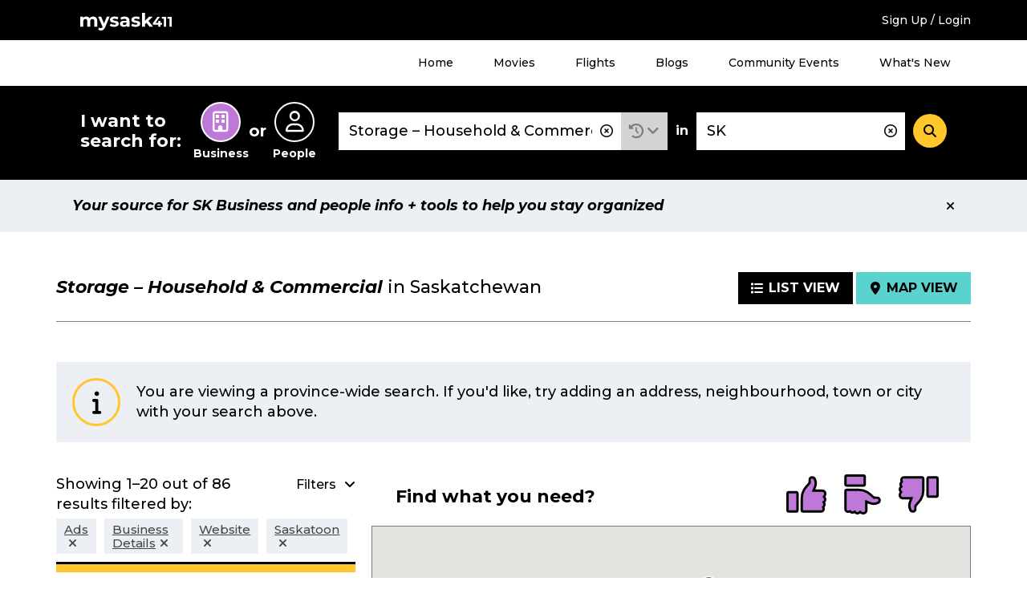

--- FILE ---
content_type: text/html; charset=UTF-8
request_url: https://staging.mysask411.com/search/businesses/SK/Storage%20%E2%80%93%20Household%20%26%20Commercial?filter=business_information:%22Ads%22,city:%22Saskatoon%22,business_information:%22Business%20Details%22,business_information:%22Website%22&layout=map
body_size: 25074
content:
<!DOCTYPE html>
<html lang="en">
<head>
	<meta charset="utf-8">
	<meta http-equiv="x-ua-compatible" content="ie=edge">
	<meta name="viewport" content="width=device-width, initial-scale=1">
	<meta name="keywords" content="Storage – Household &amp; Commercial, Saskatchewan, sk">
	<meta name="description" content="Find Storage – Household &amp; Commercial in SK with user reviews at mysask411.com.">
		<meta property="og:title" content="">
	<meta property="og:image" content="https://media.mysask411.ca/Images/mysask411-logo-2.jpg">
	<meta property="og:description" content="">
	<meta name="twitter:title" content="">
	<meta name="twitter:image" content="">
	<meta name="twitter:card" content="summary_large_image">
				<title>						Storage – Household &amp; Commercial in Saskatchewan - Map View - Mysask411</title>

		<link rel="preconnect" href="https://fonts.gstatic.com" crossorigin />
	<link rel="preconnect" href="https://fonts.googleapis.com" crossorigin />
	<link rel="preconnect" href="https://www.googletagmanager.com" crossorigin />
	<link rel="preconnect" href="https://www.google-analytics.com" crossorigin />
	<link rel="preconnect" href="https://www.googleadservices.com" crossorigin />
	<link rel="preconnect" href="https://10097410.fls.doubleclick.net" crossorigin />
	<link rel="preconnect" href="https://googleads.g.doubleclick.net" crossorigin />
	<link rel="preconnect" href="https://stats.g.doubleclick.net" crossorigin />
	<link rel="preconnect" href="https://adservice.google.com" crossorigin />
	<link rel="preconnect" href="https://www.google.com" crossorigin />
	<link rel="preconnect" href="https://openx.directwest.com" crossorigin />
	<link rel="preconnect" href="https://maps.gstatic.com" crossorigin />
	<link rel="preconnect" href="https://maps.googleapis.com" crossorigin />

		<link rel="preload" as="style" href="https://fonts.googleapis.com/css?family=Montserrat:500,500i,700,700i&display=swap" />
	<link rel="stylesheet" href="https://fonts.googleapis.com/css?family=Montserrat:500,500i,700,700i&display=swap" media="print" onload="this.media='all'" />

		<link rel="apple-touch-icon-precomposed" sizes="57x57" href="/build/images/favicon/apple-touch-icon-57x57.bce73ff8.png"/>
	<link rel="apple-touch-icon-precomposed" sizes="114x114" href="/build/images/favicon/apple-touch-icon-114x114.b89185f8.png"/>
	<link rel="apple-touch-icon-precomposed" sizes="72x72" href="/build/images/favicon/apple-touch-icon-72x72.7ce577ae.png"/>
	<link rel="apple-touch-icon-precomposed" sizes="144x144" href="/build/images/favicon/apple-touch-icon-144x144.9c9c6a18.png"/>
	<link rel="apple-touch-icon-precomposed" sizes="60x60" href="/build/images/favicon/apple-touch-icon-60x60.11df232a.png"/>
	<link rel="apple-touch-icon-precomposed" sizes="120x120" href="/build/images/favicon/apple-touch-icon-120x120.2e30ff29.png"/>
	<link rel="apple-touch-icon-precomposed" sizes="76x76" href="/build/images/favicon/apple-touch-icon-76x76.d5aa127c.png"/>
	<link rel="apple-touch-icon-precomposed" sizes="152x152" href="/build/images/favicon/apple-touch-icon-152x152.b98b2183.png"/>
	<link rel="icon" type="image/png" href="/build/images/favicon/favicon-196x196.f55b1311.png" sizes="196x196"/>
	<link rel="icon" type="image/png" href="/build/images/favicon/favicon-96x96.b28b1b4b.png" sizes="96x96"/>
	<link rel="icon" type="image/png" href="/build/images/favicon/favicon-32x32.be6ec8a3.png" sizes="32x32"/>
	<link rel="icon" type="image/png" href="/build/images/favicon/favicon-16x16.0e228829.png" sizes="16x16"/>
	<link rel="icon" type="image/png" href="/build/images/favicon/favicon-128.5ba47984.png" sizes="128x128"/>

	<meta name="application-name" content="Mysask411"/>
	<meta name="msapplication-TileColor" content="#5ad2cd">
	<meta name="msapplication-TileImage" content="mstile-144x144.png"/>
	<meta name="msapplication-square70x70logo" content="mstile-70x70.png"/>
	<meta name="msapplication-square150x150logo" content="mstile-150x150.png"/>
	<meta name="msapplication-wide310x150logo" content="mstile-310x150.png"/>
	<meta name="msapplication-square310x310logo" content="mstile-310x310.png"/>
	<link rel="manifest" href="/site.webmanifest" crossorigin="use-credentials">
	<link rel="mask-icon" href="/build/images/favicon/safari-pinned-tab.871956d3.svg" color="#000000">
	<meta name="theme-color" content="#ffffff">
	<meta name="format-detection" content="telephone=no">

	<link rel="canonical" href="https://staging.mysask411.com/search/businesses/SK/Storage%20%e2%80%93%20Household%20%26%20Commercial/1"><link rel="next" href="https://staging.mysask411.com/search/businesses/SK/Storage%20%e2%80%93%20Household%20%26%20Commercial/2">			<link rel="stylesheet" href="/build/1.629c97e0.css"><link rel="stylesheet" href="/build/app.a832be7f.css">
	
	<script>
    dataLayer = [{
      'userID': ''
    }]
	</script>

		<script>
    dataLayer.push({
      'pageType': 'search-results',
      'searchType': 'business',
      'keyword': "Storage \u2013 Household & Commercial",
      'keywordType': 'D',
      'pageNum': 1,
      'locationKeyword': "SK",
      'numResults': "86"
    })
	</script>
							<!-- Google Tag Manager -->
	<script>(function (w, d, s, l, i) {
      w[l] = w[l] || []
      w[l].push({
        'gtm.start':
          new Date().getTime(), event: 'gtm.js'
      })
      var f = d.getElementsByTagName(s)[0],
        j = d.createElement(s), dl = l != 'dataLayer' ? '&l=' + l : ''
      j.async = true
      j.src =
        '//www.googletagmanager.com/gtm.js?id=' + i + dl
      f.parentNode.insertBefore(j, f)
    })(window, document, 'script', 'dataLayer', 'GTM-MTM6BC')</script>
	<!-- End Google Tag Manager -->
	<script>
    (function (window) {
      'use strict'

      window.DIW = {
        initialData: {},
        Controllers: {},
        Views: {},
        Router: null,
        BREAKPOINT_MIN_TABLET: 768,
        BREAKPOINT_MIN_DESKTOP: 1024
      }

    }(this))
	</script>
	<script>
    DIW.IS_LOGGED_IN = false;
	</script>

			<script type="text/javascript">
				DIW.initialData.mapData = {"coordinates":[{"lat":52.1634529,"lng":-106.669436,"displayPin":true,"origin":false,"content":"<div\n\t\tclass=\"c-map-tooltip__content\"\n\t\tdata-js=\"jsMapTooltipContent\"\n\t\t\t\tdata-listingid=\"925756\"\n\t\tdata-name=\"Hornoi Leasing Ltd\"\n\t\tdata-cat=\"Containers- Transportation &amp; Storage|Rental Service General|Storage- Household &amp; Commercial|Trailers Equipment &amp; Parts|Trailers Renting &amp; Leasing|Truck Renting &amp; Leasing\"\n\t\tdata-dwcustid=\"500061887\"\n>\n\t\n\t\n\t\n\t<div class=\"c-logo\">\n\t\t\t\t\t<a href=\"\/saskatoon\/storage-household-commercial\/hornoi-leasing-ltd\/925756\">\t\t\t\t\t<img\n\t\t\t\talt=\"Hornoi Leasing Ltd Logo\"\n\t\t\t\tclass=\"has-logo\"\n\t\t\t\tsrc=\"https:\/\/media.mysask411.com\/100\/logo\/3500433902\/511759.gif\"\n\t\t\t\theight=\"85\"\n\t\t\t\twidth=\"116\"\n\t\t\t\/>\n\t\t\t<\/a>\n\t\t\t<\/div>\n\n\n\t<h2 class=\"c-map-tooltip__link-wrapper\">\n\t\t\t\t\t<a href=\"\/saskatoon\/storage-household-commercial\/hornoi-leasing-ltd\/925756\">\n\t\t\t\tHornoi Leasing Ltd\n\t\t\t<\/a>\n\t\t<\/h2>\n<\/div>\n"},{"lat":52.1526656,"lng":-106.6676189,"displayPin":true,"origin":false,"content":"<div\n\t\tclass=\"c-map-tooltip__content\"\n\t\tdata-js=\"jsMapTooltipContent\"\n\t\t\t\tdata-listingid=\"569954\"\n\t\tdata-name=\"Jay&#039;s Transportation Group Ltd\"\n\t\tdata-cat=\"Movers|Storage- Household &amp; Commercial\"\n\t\tdata-dwcustid=\"500121642\"\n>\n\t\n\t\n\t\n\t<div class=\"c-logo\">\n\t\t\t\t\t<a href=\"\/saskatoon\/movers\/jays-transportation-group-ltd\/569954\">\t\t\t\t\t<img\n\t\t\t\talt=\"Jay&#039;s Transportation Group Ltd Logo\"\n\t\t\t\tclass=\"has-logo\"\n\t\t\t\tsrc=\"https:\/\/media.mysask411.com\/100\/logo\/3500852187\/506584.gif\"\n\t\t\t\theight=\"85\"\n\t\t\t\twidth=\"116\"\n\t\t\t\/>\n\t\t\t<\/a>\n\t\t\t<\/div>\n\n\n\t<h2 class=\"c-map-tooltip__link-wrapper\">\n\t\t\t\t\t<a href=\"\/saskatoon\/movers\/jays-transportation-group-ltd\/569954\">\n\t\t\t\tJay&#039;s Transportation Group Ltd\n\t\t\t<\/a>\n\t\t<\/h2>\n<\/div>\n"},{"lat":52.157902,"lng":-106.6701577,"displayPin":false,"origin":false,"content":"<div\n\t\tclass=\"c-map-tooltip__content\"\n\t\tdata-js=\"jsMapTooltipContent\"\n\t\t\t\tdata-listingid=\"112254\"\n\t\tdata-name=\"Northend Mini Storage\"\n\t\tdata-cat=\"Storage- Household &amp; Commercial|Warehouses Merchandise\"\n\t\tdata-dwcustid=\"501237869\"\n>\n\t\n\t\n\t\n\t<div class=\"c-logo\">\n\t\t\t\t\t<a href=\"\/saskatoon\/storage-household-commercial\/northend-mini-storage\/112254\">\t\t\t\t\t<img\n\t\t\t\talt=\"Northend Mini Storage Logo\"\n\t\t\t\tclass=\"has-logo\"\n\t\t\t\tsrc=\"https:\/\/media.mysask411.com\/100\/logo\/3508665776\/509896.gif\"\n\t\t\t\theight=\"85\"\n\t\t\t\twidth=\"116\"\n\t\t\t\/>\n\t\t\t<\/a>\n\t\t\t<\/div>\n\n\n\t<h2 class=\"c-map-tooltip__link-wrapper\">\n\t\t\t\t\t<a href=\"\/saskatoon\/storage-household-commercial\/northend-mini-storage\/112254\">\n\t\t\t\tNorthend Mini Storage\n\t\t\t<\/a>\n\t\t<\/h2>\n<\/div>\n"},{"lat":52.1661706,"lng":-106.6594616,"displayPin":true,"origin":false,"content":"<div\n\t\tclass=\"c-map-tooltip__content\"\n\t\tdata-js=\"jsMapTooltipContent\"\n\t\t\t\tdata-listingid=\"775283\"\n\t\tdata-name=\"Ray&#039;s Moving &amp; Storage Co Ltd\"\n\t\tdata-cat=\"Movers|Storage- Household &amp; Commercial\"\n\t\tdata-dwcustid=\"500023472\"\n>\n\t\n\t\n\t\n\t<div class=\"c-logo\">\n\t\t\t\t\t<a href=\"\/saskatoon\/movers\/rays-moving-storage-co-ltd\/775283\">\t\t\t\t\t<img\n\t\t\t\talt=\"Ray&#039;s Moving &amp; Storage Co Ltd Logo\"\n\t\t\t\tclass=\"has-logo\"\n\t\t\t\tsrc=\"https:\/\/media.mysask411.com\/100\/logo\/3500164997\/509875.gif\"\n\t\t\t\theight=\"85\"\n\t\t\t\twidth=\"116\"\n\t\t\t\/>\n\t\t\t<\/a>\n\t\t\t<\/div>\n\n\n\t<h2 class=\"c-map-tooltip__link-wrapper\">\n\t\t\t\t\t<a href=\"\/saskatoon\/movers\/rays-moving-storage-co-ltd\/775283\">\n\t\t\t\tRay&#039;s Moving &amp; Storage Co Ltd\n\t\t\t<\/a>\n\t\t<\/h2>\n<\/div>\n"},{"lat":52.133548,"lng":-106.6726611,"displayPin":true,"origin":false,"content":"<div\n\t\tclass=\"c-map-tooltip__content\"\n\t\tdata-js=\"jsMapTooltipContent\"\n\t\t\t\tdata-listingid=\"111055\"\n\t\tdata-name=\"S &amp; R Moving\"\n\t\tdata-cat=\"Movers\"\n\t\tdata-dwcustid=\"501101775\"\n>\n\t\n\t\n\t\n\t<div class=\"c-logo\">\n\t\t\t\t\t<a href=\"\/saskatoon\/movers\/s-r-moving\/111055\">\t\t\t\t\t<img\n\t\t\t\talt=\"S &amp; R Moving Logo\"\n\t\t\t\tclass=\"has-logo\"\n\t\t\t\tsrc=\"https:\/\/media.mysask411.com\/100\/logo\/3507713118\/511096.gif\"\n\t\t\t\theight=\"85\"\n\t\t\t\twidth=\"116\"\n\t\t\t\/>\n\t\t\t<\/a>\n\t\t\t<\/div>\n\n\n\t<h2 class=\"c-map-tooltip__link-wrapper\">\n\t\t\t\t\t<a href=\"\/saskatoon\/movers\/s-r-moving\/111055\">\n\t\t\t\tS &amp; R Moving\n\t\t\t<\/a>\n\t\t<\/h2>\n<\/div>\n"},{"lat":52.157902,"lng":-106.6701577,"displayPin":false,"origin":false,"content":"<div\n\t\tclass=\"c-map-tooltip__content\"\n\t\tdata-js=\"jsMapTooltipContent\"\n\t\t\t\tdata-listingid=\"110613\"\n\t\tdata-name=\"Abstract Moving &amp; Delivery (1992)\"\n\t\tdata-cat=\"Courier Service|Delivery Service|Movers\"\n\t\tdata-dwcustid=\"501038368\"\n>\n\t\n\t\n\t\n\t<div class=\"c-logo\">\n\t\t\t\t\t<a href=\"\/saskatoon\/movers\/abstract-moving-delivery-1992\/110613\">\t\t\t\t\t<img\n\t\t\t\talt=\"Abstract Moving &amp; Delivery (1992) Logo\"\n\t\t\t\tclass=\"\"\n\t\t\t\tsrc=\"\/build\/images\/svg\/ms411-logo-placeholder.47fcd81e.svg\"\n\t\t\t\theight=\"85\"\n\t\t\t\twidth=\"116\"\n\t\t\t\/>\n\t\t\t<\/a>\n\t\t\t<\/div>\n\n\n\t<h2 class=\"c-map-tooltip__link-wrapper\">\n\t\t\t\t\t<a href=\"\/saskatoon\/movers\/abstract-moving-delivery-1992\/110613\">\n\t\t\t\tAbstract Moving &amp; Delivery (1992)\n\t\t\t<\/a>\n\t\t<\/h2>\n<\/div>\n"},{"lat":52.157902,"lng":-106.6701577,"displayPin":false,"origin":false,"content":"<div\n\t\tclass=\"c-map-tooltip__content\"\n\t\tdata-js=\"jsMapTooltipContent\"\n\t\t\t\tdata-listingid=\"872181\"\n\t\tdata-name=\"Don Wehage &amp; Sons Trucking &amp; Excavating\"\n\t\tdata-cat=\"Concrete Breaking &amp; Cutting|Containers- Transportation &amp; Storage|Demolition Contractors|Excavating Contractors|Hydrovac Contractors|Sewer Contractors|Snow Removal Service\"\n\t\tdata-dwcustid=\"500063583\"\n>\n\t\n\t\n\t\n\t<div class=\"c-logo\">\n\t\t\t\t\t<a href=\"\/saskatoon\/excavating-contractors\/don-wehage-sons-trucking-excavating\/872181\">\t\t\t\t\t<img\n\t\t\t\talt=\"Don Wehage &amp; Sons Trucking &amp; Excavating Logo\"\n\t\t\t\tclass=\"\"\n\t\t\t\tsrc=\"\/build\/images\/svg\/ms411-logo-placeholder.47fcd81e.svg\"\n\t\t\t\theight=\"85\"\n\t\t\t\twidth=\"116\"\n\t\t\t\/>\n\t\t\t<\/a>\n\t\t\t<\/div>\n\n\n\t<h2 class=\"c-map-tooltip__link-wrapper\">\n\t\t\t\t\t<a href=\"\/saskatoon\/excavating-contractors\/don-wehage-sons-trucking-excavating\/872181\">\n\t\t\t\tDon Wehage &amp; Sons Trucking &amp; Excavating\n\t\t\t<\/a>\n\t\t<\/h2>\n<\/div>\n"},{"lat":52.091017,"lng":-106.665834,"displayPin":true,"origin":false,"content":"<div\n\t\tclass=\"c-map-tooltip__content\"\n\t\tdata-js=\"jsMapTooltipContent\"\n\t\t\t\tdata-listingid=\"108900\"\n\t\tdata-name=\"Great West Distribution\"\n\t\tdata-cat=\"Delivery Service|Distribution Agents|Trucking|Warehouses Merchandise\"\n\t\tdata-dwcustid=\"500785235\"\n>\n\t\n\t\n\t\n\t<div class=\"c-logo\">\n\t\t\t\t\t<a href=\"\/saskatoon\/distribution-agents\/great-west-distribution\/108900\">\t\t\t\t\t<img\n\t\t\t\talt=\"Great West Distribution Logo\"\n\t\t\t\tclass=\"\"\n\t\t\t\tsrc=\"\/build\/images\/svg\/ms411-logo-placeholder.47fcd81e.svg\"\n\t\t\t\theight=\"85\"\n\t\t\t\twidth=\"116\"\n\t\t\t\/>\n\t\t\t<\/a>\n\t\t\t<\/div>\n\n\n\t<h2 class=\"c-map-tooltip__link-wrapper\">\n\t\t\t\t\t<a href=\"\/saskatoon\/distribution-agents\/great-west-distribution\/108900\">\n\t\t\t\tGreat West Distribution\n\t\t\t<\/a>\n\t\t<\/h2>\n<\/div>\n"},{"lat":52.1349281,"lng":-106.6602592,"displayPin":true,"origin":false,"content":"<div\n\t\tclass=\"c-map-tooltip__content\"\n\t\tdata-js=\"jsMapTooltipContent\"\n\t\t\t\tdata-listingid=\"971284\"\n\t\tdata-name=\"Cuelenaere LLP\"\n\t\tdata-cat=\"Lawyers\"\n\t\tdata-dwcustid=\"500013403\"\n>\n\t\n\t\n\t\n\t<div class=\"c-logo\">\n\t\t\t\t\t<a href=\"\/saskatoon\/lawyers\/cuelenaere-llp\/971284\">\t\t\t\t\t<img\n\t\t\t\talt=\"Cuelenaere LLP Logo\"\n\t\t\t\tclass=\"has-logo\"\n\t\t\t\tsrc=\"https:\/\/media.mysask411.com\/100\/logo\/3500094514\/510952.gif\"\n\t\t\t\theight=\"85\"\n\t\t\t\twidth=\"116\"\n\t\t\t\/>\n\t\t\t<\/a>\n\t\t\t<\/div>\n\n\n\t<h2 class=\"c-map-tooltip__link-wrapper\">\n\t\t\t\t\t<a href=\"\/saskatoon\/lawyers\/cuelenaere-llp\/971284\">\n\t\t\t\tCuelenaere LLP\n\t\t\t<\/a>\n\t\t<\/h2>\n<\/div>\n"},{"lat":52.0821315,"lng":-106.6424534,"displayPin":true,"origin":false,"content":"<div\n\t\tclass=\"c-map-tooltip__content\"\n\t\tdata-js=\"jsMapTooltipContent\"\n\t\t\t\tdata-listingid=\"774590\"\n\t\tdata-name=\"PharmaChoice Canada Inc (Saskatoon Head Office)\"\n\t\tdata-cat=\"Pharmacies\"\n\t\tdata-dwcustid=\"500025145\"\n>\n\t\n\t\n\t\n\t<div class=\"c-logo\">\n\t\t\t\t\t<a href=\"\/saskatoon\/pharmacies\/pharmachoice-canada-inc-saskatoon-head-office\/774590\">\t\t\t\t\t<img\n\t\t\t\talt=\"PharmaChoice Canada Inc (Saskatoon Head Office) Logo\"\n\t\t\t\tclass=\"\"\n\t\t\t\tsrc=\"\/build\/images\/svg\/ms411-logo-placeholder.47fcd81e.svg\"\n\t\t\t\theight=\"85\"\n\t\t\t\twidth=\"116\"\n\t\t\t\/>\n\t\t\t<\/a>\n\t\t\t<\/div>\n\n\n\t<h2 class=\"c-map-tooltip__link-wrapper\">\n\t\t\t\t\t<a href=\"\/saskatoon\/pharmacies\/pharmachoice-canada-inc-saskatoon-head-office\/774590\">\n\t\t\t\tPharmaChoice Canada Inc (Saskatoon Head Office)\n\t\t\t<\/a>\n\t\t<\/h2>\n<\/div>\n"},{"lat":52.157902,"lng":-106.6701577,"displayPin":false,"origin":false,"content":"<div\n\t\tclass=\"c-map-tooltip__content\"\n\t\tdata-js=\"jsMapTooltipContent\"\n\t\t\t\tdata-listingid=\"833618\"\n\t\tdata-name=\"Custom Roofing Inc\"\n\t\tdata-cat=\"Roofing Contractors\"\n\t\tdata-dwcustid=\"700889390\"\n>\n\t\n\t\n\t\n\t<div class=\"c-logo\">\n\t\t\t\t\t<a href=\"\/saskatoon\/roofing-contractors\/custom-roofing-inc\/833618\">\t\t\t\t\t<img\n\t\t\t\talt=\"Custom Roofing Inc Logo\"\n\t\t\t\tclass=\"has-logo\"\n\t\t\t\tsrc=\"https:\/\/media.mysask411.com\/100\/logo\/4906226423\/508223.gif\"\n\t\t\t\theight=\"85\"\n\t\t\t\twidth=\"116\"\n\t\t\t\/>\n\t\t\t<\/a>\n\t\t\t<\/div>\n\n\n\t<h2 class=\"c-map-tooltip__link-wrapper\">\n\t\t\t\t\t<a href=\"\/saskatoon\/roofing-contractors\/custom-roofing-inc\/833618\">\n\t\t\t\tCustom Roofing Inc\n\t\t\t<\/a>\n\t\t<\/h2>\n<\/div>\n"},{"lat":52.1997699,"lng":-106.627705,"displayPin":true,"origin":false,"content":"<div\n\t\tclass=\"c-map-tooltip__content\"\n\t\tdata-js=\"jsMapTooltipContent\"\n\t\t\t\tdata-listingid=\"849095\"\n\t\tdata-name=\"Aberdeen Specialty Concrete Services\"\n\t\tdata-cat=\"Basement Contractors|Concrete Contractors|Contractors General|Excavating Contractors\"\n\t\tdata-dwcustid=\"700909961\"\n>\n\t\n\t\n\t\n\t<div class=\"c-logo\">\n\t\t\t\t\t<a href=\"\/saskatoon\/concrete-contractors\/aberdeen-specialty-concrete-services\/849095\">\t\t\t\t\t<img\n\t\t\t\talt=\"Aberdeen Specialty Concrete Services Logo\"\n\t\t\t\tclass=\"has-logo\"\n\t\t\t\tsrc=\"https:\/\/media.mysask411.com\/100\/logo\/4906370420\/510264.gif\"\n\t\t\t\theight=\"85\"\n\t\t\t\twidth=\"116\"\n\t\t\t\/>\n\t\t\t<\/a>\n\t\t\t<\/div>\n\n\n\t<h2 class=\"c-map-tooltip__link-wrapper\">\n\t\t\t\t\t<a href=\"\/saskatoon\/concrete-contractors\/aberdeen-specialty-concrete-services\/849095\">\n\t\t\t\tAberdeen Specialty Concrete Services\n\t\t\t<\/a>\n\t\t<\/h2>\n<\/div>\n"},{"lat":52.1368906,"lng":-106.6545577,"displayPin":true,"origin":false,"content":"<div\n\t\tclass=\"c-map-tooltip__content\"\n\t\tdata-js=\"jsMapTooltipContent\"\n\t\t\t\tdata-listingid=\"965109\"\n\t\tdata-name=\"Deb Murdoch - TMG The Mortgage Group\"\n\t\tdata-cat=\"Mortgage Brokers|Mortgages|Real Estate\"\n\t\tdata-dwcustid=\"700632655\"\n>\n\t\n\t\n\t\n\t<div class=\"c-logo\">\n\t\t\t\t\t<a href=\"\/saskatoon\/mortgage-brokers\/deb-murdoch-tmg-the-mortgage-group\/965109\">\t\t\t\t\t<img\n\t\t\t\talt=\"Deb Murdoch - TMG The Mortgage Group Logo\"\n\t\t\t\tclass=\"\"\n\t\t\t\tsrc=\"\/build\/images\/svg\/ms411-logo-placeholder.47fcd81e.svg\"\n\t\t\t\theight=\"85\"\n\t\t\t\twidth=\"116\"\n\t\t\t\/>\n\t\t\t<\/a>\n\t\t\t<\/div>\n\n\n\t<h2 class=\"c-map-tooltip__link-wrapper\">\n\t\t\t\t\t<a href=\"\/saskatoon\/mortgage-brokers\/deb-murdoch-tmg-the-mortgage-group\/965109\">\n\t\t\t\tDeb Murdoch - TMG The Mortgage Group\n\t\t\t<\/a>\n\t\t<\/h2>\n<\/div>\n"},{"lat":52.0835952,"lng":-106.6405812,"displayPin":true,"origin":false,"content":"<div\n\t\tclass=\"c-map-tooltip__content\"\n\t\tdata-js=\"jsMapTooltipContent\"\n\t\t\t\tdata-listingid=\"649310\"\n\t\tdata-name=\"Hygeia Health Market\"\n\t\tdata-cat=\"Health Food Products|Vitamins\"\n\t\tdata-dwcustid=\"700733138\"\n>\n\t\n\t\n\t\n\t<div class=\"c-logo\">\n\t\t\t\t\t<a href=\"\/saskatoon\/health-food-products\/hygeia-health-market\/649310\">\t\t\t\t\t<img\n\t\t\t\talt=\"Hygeia Health Market Logo\"\n\t\t\t\tclass=\"\"\n\t\t\t\tsrc=\"\/build\/images\/svg\/ms411-logo-placeholder.47fcd81e.svg\"\n\t\t\t\theight=\"85\"\n\t\t\t\twidth=\"116\"\n\t\t\t\/>\n\t\t\t<\/a>\n\t\t\t<\/div>\n\n\n\t<h2 class=\"c-map-tooltip__link-wrapper\">\n\t\t\t\t\t<a href=\"\/saskatoon\/health-food-products\/hygeia-health-market\/649310\">\n\t\t\t\tHygeia Health Market\n\t\t\t<\/a>\n\t\t<\/h2>\n<\/div>\n"},{"lat":52.157902,"lng":-106.6701577,"displayPin":false,"origin":false,"content":"<div\n\t\tclass=\"c-map-tooltip__content\"\n\t\tdata-js=\"jsMapTooltipContent\"\n\t\t\t\tdata-listingid=\"1051746\"\n\t\tdata-name=\"Done Right Commercial Cleaning\"\n\t\tdata-cat=\"Janitor Service\"\n\t\tdata-dwcustid=\"700525831\"\n>\n\t\n\t\n\t\n\t<div class=\"c-logo\">\n\t\t\t\t\t<a href=\"\/saskatoon\/janitor-service\/done-right-commercial-cleaning\/1051746\">\t\t\t\t\t<img\n\t\t\t\talt=\"Done Right Commercial Cleaning Logo\"\n\t\t\t\tclass=\"has-logo\"\n\t\t\t\tsrc=\"https:\/\/media.mysask411.com\/100\/logo\/4903681510\/502521.gif\"\n\t\t\t\theight=\"85\"\n\t\t\t\twidth=\"116\"\n\t\t\t\/>\n\t\t\t<\/a>\n\t\t\t<\/div>\n\n\n\t<h2 class=\"c-map-tooltip__link-wrapper\">\n\t\t\t\t\t<a href=\"\/saskatoon\/janitor-service\/done-right-commercial-cleaning\/1051746\">\n\t\t\t\tDone Right Commercial Cleaning\n\t\t\t<\/a>\n\t\t<\/h2>\n<\/div>\n"},{"lat":52.1081789,"lng":-106.7152967,"displayPin":true,"origin":false,"content":"<div\n\t\tclass=\"c-map-tooltip__content\"\n\t\tdata-js=\"jsMapTooltipContent\"\n\t\t\t\tdata-listingid=\"217274\"\n\t\tdata-name=\"United Food &amp; Commercial Workers Local Union 1400\"\n\t\tdata-cat=\"Labour Organizations|Unions\"\n\t\tdata-dwcustid=\"500121357\"\n>\n\t\n\t\n\t\n\t<div class=\"c-logo\">\n\t\t\t\t\t<a href=\"\/saskatoon\/unions\/united-food-commercial-workers-local-union-1400\/217274\">\t\t\t\t\t<img\n\t\t\t\talt=\"United Food &amp; Commercial Workers Local Union 1400 Logo\"\n\t\t\t\tclass=\"\"\n\t\t\t\tsrc=\"\/build\/images\/svg\/ms411-logo-placeholder.47fcd81e.svg\"\n\t\t\t\theight=\"85\"\n\t\t\t\twidth=\"116\"\n\t\t\t\/>\n\t\t\t<\/a>\n\t\t\t<\/div>\n\n\n\t<h2 class=\"c-map-tooltip__link-wrapper\">\n\t\t\t\t\t<a href=\"\/saskatoon\/unions\/united-food-commercial-workers-local-union-1400\/217274\">\n\t\t\t\tUnited Food &amp; Commercial Workers Local Union 1400\n\t\t\t<\/a>\n\t\t<\/h2>\n<\/div>\n"},{"lat":52.2241074,"lng":-106.6571909,"displayPin":true,"origin":false,"content":"<div\n\t\tclass=\"c-map-tooltip__content\"\n\t\tdata-js=\"jsMapTooltipContent\"\n\t\t\t\tdata-listingid=\"109914\"\n\t\tdata-name=\"GFL Environmental Services Inc\"\n\t\tdata-cat=\"Environmental Consultants|Hydrovac Contractors|Recycling|Septic Tanks Sales &amp; Service|Sewer Contractors\"\n\t\tdata-dwcustid=\"500929626\"\n>\n\t\n\t\n\t\n\t<div class=\"c-logo\">\n\t\t\t\t\t<a href=\"\/saskatoon\/recycling\/gfl-environmental-services-inc\/109914\">\t\t\t\t\t<img\n\t\t\t\talt=\"GFL Environmental Services Inc Logo\"\n\t\t\t\tclass=\"has-logo\"\n\t\t\t\tsrc=\"https:\/\/media.mysask411.com\/100\/logo\/3506508075\/510221.gif\"\n\t\t\t\theight=\"85\"\n\t\t\t\twidth=\"116\"\n\t\t\t\/>\n\t\t\t<\/a>\n\t\t\t<\/div>\n\n\n\t<h2 class=\"c-map-tooltip__link-wrapper\">\n\t\t\t\t\t<a href=\"\/saskatoon\/recycling\/gfl-environmental-services-inc\/109914\">\n\t\t\t\tGFL Environmental Services Inc\n\t\t\t<\/a>\n\t\t<\/h2>\n<\/div>\n"},{"lat":52.131994,"lng":-106.658831,"displayPin":true,"origin":false,"content":"<div\n\t\tclass=\"c-map-tooltip__content\"\n\t\tdata-js=\"jsMapTooltipContent\"\n\t\t\t\tdata-listingid=\"105867\"\n\t\tdata-name=\"Arthur Rose Cleaners\"\n\t\tdata-cat=\"Drapery &amp; Curtain Cleaners|Dry Cleaners|Fur Storage\"\n\t\tdata-dwcustid=\"500086422\"\n>\n\t\n\t\n\t\n\t<div class=\"c-logo\">\n\t\t\t\t\t<a href=\"\/saskatoon\/dry-cleaners\/arthur-rose-cleaners\/105867\">\t\t\t\t\t<img\n\t\t\t\talt=\"Arthur Rose Cleaners Logo\"\n\t\t\t\tclass=\"has-logo\"\n\t\t\t\tsrc=\"https:\/\/media.mysask411.com\/100\/logo\/3500605647\/508514.gif\"\n\t\t\t\theight=\"85\"\n\t\t\t\twidth=\"116\"\n\t\t\t\/>\n\t\t\t<\/a>\n\t\t\t<\/div>\n\n\n\t<h2 class=\"c-map-tooltip__link-wrapper\">\n\t\t\t\t\t<a href=\"\/saskatoon\/dry-cleaners\/arthur-rose-cleaners\/105867\">\n\t\t\t\tArthur Rose Cleaners\n\t\t\t<\/a>\n\t\t<\/h2>\n<\/div>\n"},{"lat":52.157902,"lng":-106.6701577,"displayPin":false,"origin":false,"content":"<div\n\t\tclass=\"c-map-tooltip__content\"\n\t\tdata-js=\"jsMapTooltipContent\"\n\t\t\t\tdata-listingid=\"1131466\"\n\t\tdata-name=\"Full Throttle Furnace &amp; Duct Cleaning Inc\"\n\t\tdata-cat=\"Furnaces Cleaning\"\n\t\tdata-dwcustid=\"701132577\"\n>\n\t\n\t\n\t\n\t<div class=\"c-logo\">\n\t\t\t\t\t<a href=\"\/saskatoon\/furnaces-cleaning\/full-throttle-furnace-duct-cleaning-inc\/1131466\">\t\t\t\t\t<img\n\t\t\t\talt=\"Full Throttle Furnace &amp; Duct Cleaning Inc Logo\"\n\t\t\t\tclass=\"\"\n\t\t\t\tsrc=\"\/build\/images\/svg\/ms411-logo-placeholder.47fcd81e.svg\"\n\t\t\t\theight=\"85\"\n\t\t\t\twidth=\"116\"\n\t\t\t\/>\n\t\t\t<\/a>\n\t\t\t<\/div>\n\n\n\t<h2 class=\"c-map-tooltip__link-wrapper\">\n\t\t\t\t\t<a href=\"\/saskatoon\/furnaces-cleaning\/full-throttle-furnace-duct-cleaning-inc\/1131466\">\n\t\t\t\tFull Throttle Furnace &amp; Duct Cleaning Inc\n\t\t\t<\/a>\n\t\t<\/h2>\n<\/div>\n"},{"lat":52.1621574,"lng":-106.6727269,"displayPin":true,"origin":false,"content":"<div\n\t\tclass=\"c-map-tooltip__content\"\n\t\tdata-js=\"jsMapTooltipContent\"\n\t\t\t\tdata-listingid=\"179399\"\n\t\tdata-name=\"Excel Refrigeration Ltd\"\n\t\tdata-cat=\"Air Conditioning Contractors|Furnaces Repairing|Heating Contractors|Refrigerating Equipment Commercial Sales &amp; Service|Refrigeration Contractors\"\n\t\tdata-dwcustid=\"700471774\"\n>\n\t\n\t\n\t\n\t<div class=\"c-logo\">\n\t\t\t\t\t<a href=\"\/saskatoon\/heating-contractors\/excel-refrigeration-ltd\/179399\">\t\t\t\t\t<img\n\t\t\t\talt=\"Excel Refrigeration Ltd Logo\"\n\t\t\t\tclass=\"\"\n\t\t\t\tsrc=\"\/build\/images\/svg\/ms411-logo-placeholder.47fcd81e.svg\"\n\t\t\t\theight=\"85\"\n\t\t\t\twidth=\"116\"\n\t\t\t\/>\n\t\t\t<\/a>\n\t\t\t<\/div>\n\n\n\t<h2 class=\"c-map-tooltip__link-wrapper\">\n\t\t\t\t\t<a href=\"\/saskatoon\/heating-contractors\/excel-refrigeration-ltd\/179399\">\n\t\t\t\tExcel Refrigeration Ltd\n\t\t\t<\/a>\n\t\t<\/h2>\n<\/div>\n"}]};
				DIW.initialData.shouldIncludePinNumber = true
		DIW.initialData.mapPinPaginationOffset = 0;
				DIW.initialData.businessSearchId = 'd85800ec-9425-4ed1-b7b2-2accf9d9160d';
			</script>

			<script src="/build/runtime.7576e7bf.js" defer></script><script src="/build/0.555d53c4.js" defer></script><script src="/build/1.cc3066e0.js" defer></script><script src="/build/app.be590836.js" defer></script>
		<script type="text/javascript" defer src="https://maps.googleapis.com/maps/api/js?key=AIzaSyD8yWDHblrinqnCAeN2LuzPHGQPVge5X8E&libraries=geometry,places"></script>
		<script src="/build/maps.d8a7b3e6.js" defer></script>
	
		<script async src="//openx.directwest.com/www/delivery/asyncjs.php"></script>

</head>
<body class="is-loading ">

<!-- Google Tag Manager -->
<noscript aria-hidden="true">
	<iframe src="//www.googletagmanager.com/ns.html?id=GTM-MTM6BC"
					height="0" width="0" style="display:none;visibility:hidden"></iframe>
</noscript>
<!-- End Google Tag Manager -->

	
		<div class="c-backdrop--mobile"></div>
        <div class="c-android-top__container">
            
	

        </div>
		<div class="c-banner-top">
			<div class="c-banner-top__inner">
				<div class="c-banner-top__weather">
					<div id="app-weather-bar"></div>
				</div>
				<div class="c-banner-top__logo">
					<a class="c-banner-top__logo-link" href="/">
						
				
	<svg
		aria-label="Mysask411 home"		class="c-svg-sprite 					 c-svg-sprite--white-logo		"
	>
		<use xlink:href="#logo"></use>
	</svg>


					</a>
				</div>
				<div class="c-banner-top__signup">
											<a href="/login-signup?next=/search/businesses/SK/Storage%2520%25E2%2580%2593%2520Household%2520%2526%2520Commercial?filter%3Dbusiness_information:%2522Ads%2522,city:%2522Saskatoon%2522,business_information:%2522Business%2520Details%2522,business_information:%2522Website%2522%26layout%3Dmap" data-requires="login">Sign Up / Login</a>
									</div>
				<div class="c-banner-top__menu-button-container">
					<div class="c-banner-top__menu-button" role="button" id="menu-1-button" data-js="jsBannerTopMenuButton"
							 aria-haspopup="true"
							 aria-controls="menu-1"
							 aria-expanded="false"
					>
						<i class="fas fa-bars"></i>
						<i class="fas fa-times"></i>
						<h2 class="c-banner-top__menu-button-label">Menu</h2>
					</div>
				</div>
			</div>
		</div>
				<div class="c-banner-top-menu__items" data-js="jsBannerTopMenuItems">
			<nav class="c-banner-top-menu__inner">
				<!-- MENU 1 -->
				<ul id="menu-1" aria-labelledby="menu-1-button">
					<li><a href="/">Home</a></li>
					<li><a href="/movies">Movies</a></li>
					<li><a href="/flights">Flights</a></li>
					<li><a href="/blog">Blogs</a></li>
					<li><a href="/events/">Community Events</a></li>
					<li><a href="/feature-guide">What's New</a></li>
											<li class="h-hidden-desktop"><a href="/login-signup?next=/search/businesses/SK/Storage%2520%25E2%2580%2593%2520Household%2520%2526%2520Commercial?filter%3Dbusiness_information:%2522Ads%2522,city:%2522Saskatoon%2522,business_information:%2522Business%2520Details%2522,business_information:%2522Website%2522%26layout%3Dmap" data-requires="login">Sign Up / Login</a></li>
									</ul>
			</nav>
		</div>
		
		
				


<div class="c-banner-search is-at-top" >
  <div class="c-banner-search__inner" data-js="jsBannerSearchInner">
    <div class="c-banner-search__transition">
      <!-- Search trigger -->
      <a href="#" class="c-banner-search__trigger" data-js="jsBannerSearchTrigger">
        What can we help you find?
      </a>
      <!-- Search form -->
      <form
        action="/search"
        class="c-banner-search__content"
        data-js="jsBannerSearchForm"
        method="POST"
        role="search"
      >
        <h2 id="search-types-label" class="c-banner-search__types-text">
          I want to search for:
        </h2>
        <div
          aria-labelledby="search-types-label"
          class="c-banner-search__types-radios"
          role="group"
        >
          <div>	<label class="c-input-radio-search">
		  <input type="radio" id="search_type_0" name="search[type]"
  required="required" value="business" checked="checked">

		<span class="c-input-radio-search__icon" aria-labelledby="search-type-radio-business">
			<i class="far fa-building" aria-hidden="true"></i>
		</span>
		<span class="c-input-radio-search__text" id="search-type-radio-business" aria-hidden="true">
			Business
		</span>
	</label>

</div>
          <div class="c-banner-search__types-or">or</div>
          <div>	<label class="c-input-radio-search">
		  <input type="radio" id="search_type_1" name="search[type]"
         required="required" value="people" >

		<span class="c-input-radio-search__icon" aria-labelledby="search-type-radio-people">
			<i class="far fa-user" aria-hidden="true"></i>
		</span>
		<span class="c-input-radio-search__text" id="search-type-radio-people" aria-hidden="true">
			People
		</span>
	</label>

</div>
        </div>
        <div class="c-banner-search__close" data-js="jsBannerSearchClose">
          <div role="button" class="c-button--5">
            <i class="fas fa-minus"></i>
          </div>
        </div>
        <div class="c-banner-search__what">
          <div class="c-input-group">
            <div class="c-input-group__input">
              <input type="text" id="search_what" name="search[what]"
                     required="required" aria-label="What"
                     class="c-input-text c-input-text--borderless c-input-text--clearable c-typeahead__input"
                     value="Storage – Household &amp; Commercial"
                     placeholder="Business Name, Keyword, Phone #, Gov’t"
                     autocomplete="off" data-js="jsBannerSearchInputWhat"
                     spellcheck="false" dir="auto" aria-autocomplete="list"
                     aria-controls="search_what-listbox">
              <i class="c-typeahead__clear far fa-times-circle" aria-hidden="true" data-js="jsBannerSearchInputIcon"></i>
            </div>

            <div class="c-input-group__dropdown">
              <div class="c-dropdown c-dropdown--history is-select">
                <div
                  aria-expanded="false"
                  aria-haspopup="true"
                  aria-label="Search History"
                  class="c-dropdown__title"
                  data-analytics="tracking_search_history"
                  data-toggle="dropdown"
                  href="#"
                  id="dropdownMenuLink"
                  role="button"
                >
                  <i class="fas fa-history"></i>
                </div>
                <div class="c-dropdown__content" aria-labelledby="dropdownMenuLink">
                                      <div class="c-dropdown__select-item is-title">Search History</div>
                                                      <div id="app-search-history" class="l-placeholder-search-history"></div>
                </div>
              </div>
            </div>

          </div>
        </div>
        <div class="c-banner-search__in">in</div>
        <div class="c-banner-search__where">
          <input type="text" id="search_where" name="search[where]"
            aria-label="Where" class="c-input-text
            c-input-text--borderless c-input-text--clearable
            c-typeahead__input" value="SK"
            placeholder="Address, Neighbourhood, City"
            autocomplete="off" data-js="jsBannerSearchInputWhere"
            spellcheck="false" dir="auto"
            aria-autocomplete="list"
            aria-controls="search_where-listbox">
          <i class="c-typeahead__clear far fa-times-circle" aria-hidden="true" data-js="jsBannerSearchInputIcon"></i>
        </div>
        <div class="c-banner-search__button">
          <button
            aria-label="Search"
            class="c-button--4"
            data-js="jsBannerSearchSubmit"
            type="submit"
          >
            <i class="fas fa-search"></i>
          </button>
        </div>
        <input type="hidden" id="search_lat" name="search[lat]"
               value="" data-js="jsLat">
        <input type="hidden" id="search_lng" name="search[lng]"
               value="" data-js="jsLng">
        <input type="hidden" name="layout" value="">
      </form>
    </div>
  </div>
</div>


	
	
	
	
				
		
            <div class="c-position-statement" data-js="cPositionStatement">
            <div class="c-position-statement--inner c-alert c-alert--position">
                <div class="c-alert__content">
                    Your source for SK Business and people info + tools to help you stay organized
                </div>
                <div aria-label="Close" class="c-alert__close" data-js="cPositionStatementClose">
                    <i aria-hidden="true" class="fas fa-times"></i>
                </div>
            </div>
        </div>
    


		<div class="l-module">
		<div class="l-module__inner">
					</div>
	</div>

	<div class="l-module" data-js="jsSearchTemplate">
		<div class="l-module__inner">
								<div class="c-search-header ">
					
								<h1 class="c-search-header__title">
										<span class="c-search-header__title-what" data-test="searchHeaderTitle">Storage – Household &amp; Commercial</span>
					<span class="c-search-header__title-where">
													in
												Saskatchewan
					</span>
				</h1>
			
					
					<div class="c-search-header__buttons">
				<a class="c-search-header__button " href="/search/businesses/SK/Storage%20%E2%80%93%20Household%20%26%20Commercial?filter=business_information:%22Ads%22,city:%22Saskatoon%22,business_information:%22Business%20Details%22,business_information:%22Website%22">
					<i class="fas fa-list"></i><span class="c-search-header__button-label">List View</span>
				</a>
				<a class="c-search-header__button is-active" href="/search/businesses/SK/Storage%20%E2%80%93%20Household%20%26%20Commercial?filter=business_information:%22Ads%22,city:%22Saskatoon%22,business_information:%22Business%20Details%22,business_information:%22Website%22&amp;layout=map">
					<i class="fas fa-map-marker-alt"></i><span class="c-search-header__button-label">Map View</span>
				</a>
			</div>
			</div>
					</div>
	</div>

		<div class="l-module is-mapview" data-js="jsMapView">
	<div class="l-module__inner">
					

		<div class="l-spacing-bottom-3">
		
		
	<div class="c-alert 					 c-alert--info		 ">
		<div class="c-alert__icon">
			<div class="c-alert__icon-item">
					<i
		class="fas fa-info " aria-hidden="true"
	></i>
			</div>
		</div>
		<div class="c-alert__content">
					You are viewing a province-wide search. If you'd like, try adding an address, neighbourhood, town or city with your search above.
	
		</div>
			</div>


	</div>


				<div class="l-map-view">
			<div class="l-map-view__sidebar">
				<div class="l-map-view__extended-proximity">
																	</div>
				<div class="l-map-view__filters">
					<div class="l-map-view__filters-header">
									<div class="c-search-filters-header">
				<div class="c-search-filters-header__text">
											Showing 1&ndash;20 out of
										86 results
											filtered by:
									</div>
									<div class="c-search-filters-header__button" 
	role="button"
	tabindex="0"
	aria-controls="search-filters-toggle"
	aria-expanded="false"
	data-js="jsAriaToggle"

>
						<span class="c-button-label--left">Filters</span>
						<i class="c-search-filters-header__icon-down fas fa-angle-down"></i>
						<i class="c-search-filters-header__icon-up fas fa-angle-up"></i>
					</div>
													<div class="c-search-filters-header__badges">
																																																																																																																																																																																															<div class="c-search-filters-header__badge">
																																	<a href="/search/businesses/SK/Storage%20%E2%80%93%20Household%20%26%20Commercial?filter=city:%22Saskatoon%22,business_information:%22Business%20Details%22,business_information:%22Website%22&amp;layout=map"><span>Ads</span><i class="fas fa-times" aria-hidden="true"></i></a>
										</div>
																																				<div class="c-search-filters-header__badge">
																																	<a href="/search/businesses/SK/Storage%20%E2%80%93%20Household%20%26%20Commercial?filter=business_information:%22Ads%22,city:%22Saskatoon%22,business_information:%22Website%22&amp;layout=map"><span>Business Details</span><i class="fas fa-times" aria-hidden="true"></i></a>
										</div>
																																				<div class="c-search-filters-header__badge">
																																	<a href="/search/businesses/SK/Storage%20%E2%80%93%20Household%20%26%20Commercial?filter=business_information:%22Ads%22,city:%22Saskatoon%22,business_information:%22Business%20Details%22&amp;layout=map"><span>Website</span><i class="fas fa-times" aria-hidden="true"></i></a>
										</div>
																																																																																																																																																																																																																											<div class="c-search-filters-header__badge">
																																	<a href="/search/businesses/SK/Storage%20%E2%80%93%20Household%20%26%20Commercial?filter=business_information:%22Ads%22,business_information:%22Business%20Details%22,business_information:%22Website%22&amp;layout=map"><span>Saskatoon</span><i class="fas fa-times" aria-hidden="true"></i></a>
										</div>
																																									</div>
							</div>
							</div>
					<div class="l-map-view__filters-content" data-js="jsMapViewFiltersContent">
									<div 
	role="region"
	id="search-filters-toggle"
	hidden

>
				<div class="l-spacing-bottom-3">
					<div class="c-card-4">
						<div class="c-search-filters-content">
							<div class="c-search-filters-content__title">
								All Filters
							</div>
							<div class="c-search-filters-content__text">
								Want to refine your search? Choose an option from the filters below.
							</div>
							<div class="c-search-filters-content__categories">

																
																																		<div class="c-search-filters-content__category">
										<div class="c-search-filters-content__category-title">
											Starts With (8)
										</div>
										<div 
	data-js="jsShowLimit" data-show-limit="8"

>
											<ul class="c-search-filters-content__category-items">
																									<li class="c-search-filters-content__category-item">
																																																																																																				<a href="/search/businesses/SK/Storage%20%E2%80%93%20Household%20%26%20Commercial?filter=business_information:%22Ads%22,city:%22Saskatoon%22,business_information:%22Business%20Details%22,business_information:%22Website%22,starts_with:%22a%22&amp;layout=map">A (1)</a>
																											</li>
																									<li class="c-search-filters-content__category-item">
																																																																																																				<a href="/search/businesses/SK/Storage%20%E2%80%93%20Household%20%26%20Commercial?filter=business_information:%22Ads%22,city:%22Saskatoon%22,business_information:%22Business%20Details%22,business_information:%22Website%22,starts_with:%22e%22&amp;layout=map">E (1)</a>
																											</li>
																									<li class="c-search-filters-content__category-item">
																																																																																																				<a href="/search/businesses/SK/Storage%20%E2%80%93%20Household%20%26%20Commercial?filter=business_information:%22Ads%22,city:%22Saskatoon%22,business_information:%22Business%20Details%22,business_information:%22Website%22,starts_with:%22f%22&amp;layout=map">F (1)</a>
																											</li>
																									<li class="c-search-filters-content__category-item">
																																																																																																				<a href="/search/businesses/SK/Storage%20%E2%80%93%20Household%20%26%20Commercial?filter=business_information:%22Ads%22,city:%22Saskatoon%22,business_information:%22Business%20Details%22,business_information:%22Website%22,starts_with:%22h%22&amp;layout=map">H (1)</a>
																											</li>
																									<li class="c-search-filters-content__category-item">
																																																																																																				<a href="/search/businesses/SK/Storage%20%E2%80%93%20Household%20%26%20Commercial?filter=business_information:%22Ads%22,city:%22Saskatoon%22,business_information:%22Business%20Details%22,business_information:%22Website%22,starts_with:%22j%22&amp;layout=map">J (1)</a>
																											</li>
																									<li class="c-search-filters-content__category-item">
																																																																																																				<a href="/search/businesses/SK/Storage%20%E2%80%93%20Household%20%26%20Commercial?filter=business_information:%22Ads%22,city:%22Saskatoon%22,business_information:%22Business%20Details%22,business_information:%22Website%22,starts_with:%22n%22&amp;layout=map">N (1)</a>
																											</li>
																									<li class="c-search-filters-content__category-item">
																																																																																																				<a href="/search/businesses/SK/Storage%20%E2%80%93%20Household%20%26%20Commercial?filter=business_information:%22Ads%22,city:%22Saskatoon%22,business_information:%22Business%20Details%22,business_information:%22Website%22,starts_with:%22r%22&amp;layout=map">R (1)</a>
																											</li>
																									<li class="c-search-filters-content__category-item">
																																																																																																				<a href="/search/businesses/SK/Storage%20%E2%80%93%20Household%20%26%20Commercial?filter=business_information:%22Ads%22,city:%22Saskatoon%22,business_information:%22Business%20Details%22,business_information:%22Website%22,starts_with:%22s%22&amp;layout=map">S (1)</a>
																											</li>
																							</ul>
											<div class="c-search-filters-content__toggle">
												
	<div data-js="jsShowLimitToggle">
		<div data-js="jsShowLimitToggleMore"></div>
		<div data-js="jsShowLimitToggleLess"></div>
	</div>


											</div>
										</div>
									</div>
																										<div class="c-search-filters-content__category">
										<div class="c-search-filters-content__category-title">
											Business Information (8)
										</div>
										<div 
	data-js="jsShowLimit" data-show-limit="4"

>
											<ul class="c-search-filters-content__category-items">
																									<li class="c-search-filters-content__category-item">
																																																																																																				<span>Ads (8)</span>
																											</li>
																									<li class="c-search-filters-content__category-item">
																																																																																																				<span>Business Details (8)</span>
																											</li>
																									<li class="c-search-filters-content__category-item">
																																																																																																				<span>Website (8)</span>
																											</li>
																									<li class="c-search-filters-content__category-item">
																																																																																																				<a href="/search/businesses/SK/Storage%20%E2%80%93%20Household%20%26%20Commercial?filter=business_information:%22Ads%22,city:%22Saskatoon%22,business_information:%22Business%20Details%22,business_information:%22Website%22,business_information:%22Business%20Hours%22&amp;layout=map">Business Hours (6)</a>
																											</li>
																									<li class="c-search-filters-content__category-item">
																																																																																																				<a href="/search/businesses/SK/Storage%20%E2%80%93%20Household%20%26%20Commercial?filter=business_information:%22Ads%22,city:%22Saskatoon%22,business_information:%22Business%20Details%22,business_information:%22Website%22,business_information:%22Photos%22&amp;layout=map">Photos (1)</a>
																											</li>
																									<li class="c-search-filters-content__category-item">
																																																																																																				<a href="/search/businesses/SK/Storage%20%E2%80%93%20Household%20%26%20Commercial?filter=business_information:%22Ads%22,city:%22Saskatoon%22,business_information:%22Business%20Details%22,business_information:%22Website%22,business_information:%22Social%20Media%22&amp;layout=map">Social Media (1)</a>
																											</li>
																									<li class="c-search-filters-content__category-item">
																																																																																																				<a href="/search/businesses/SK/Storage%20%E2%80%93%20Household%20%26%20Commercial?filter=business_information:%22Ads%22,city:%22Saskatoon%22,business_information:%22Business%20Details%22,business_information:%22Website%22,business_information:%22Videos%22&amp;layout=map">Videos (1)</a>
																											</li>
																									<li class="c-search-filters-content__category-item">
																																																																																																				<a href="/search/businesses/SK/Storage%20%E2%80%93%20Household%20%26%20Commercial?filter=business_information:%22Ads%22,city:%22Saskatoon%22,business_information:%22Business%20Details%22,business_information:%22Website%22,business_information:%22Online%20Booking%22&amp;layout=map">Online Booking (2)</a>
																											</li>
																							</ul>
											<div class="c-search-filters-content__toggle">
												
	<div data-js="jsShowLimitToggle">
		<div data-js="jsShowLimitToggleMore"></div>
		<div data-js="jsShowLimitToggleLess"></div>
	</div>


											</div>
										</div>
									</div>
																										<div class="c-search-filters-content__category">
										<div class="c-search-filters-content__category-title">
											Category (4)
										</div>
										<div 
	data-js="jsShowLimit" data-show-limit="4"

>
											<ul class="c-search-filters-content__category-items">
																									<li class="c-search-filters-content__category-item">
																																																																																																				<a href="/search/businesses/SK/Storage%20%E2%80%93%20Household%20%26%20Commercial?filter=business_information:%22Ads%22,city:%22Saskatoon%22,business_information:%22Business%20Details%22,business_information:%22Website%22,category:%22026620%22&amp;layout=map">Storage- Household &amp; Commercial (4)</a>
																											</li>
																									<li class="c-search-filters-content__category-item">
																																																																																																				<a href="/search/businesses/SK/Storage%20%E2%80%93%20Household%20%26%20Commercial?filter=business_information:%22Ads%22,city:%22Saskatoon%22,business_information:%22Business%20Details%22,business_information:%22Website%22,category:%22018530%22&amp;layout=map">Movers (2)</a>
																											</li>
																									<li class="c-search-filters-content__category-item">
																																																																																																				<a href="/search/businesses/SK/Storage%20%E2%80%93%20Household%20%26%20Commercial?filter=business_information:%22Ads%22,city:%22Saskatoon%22,business_information:%22Business%20Details%22,business_information:%22Website%22,category:%22012130%22&amp;layout=map">Furnaces Cleaning (1)</a>
																											</li>
																									<li class="c-search-filters-content__category-item">
																																																																																																				<a href="/search/businesses/SK/Storage%20%E2%80%93%20Household%20%26%20Commercial?filter=business_information:%22Ads%22,city:%22Saskatoon%22,business_information:%22Business%20Details%22,business_information:%22Website%22,category:%22022950%22&amp;layout=map">Refrigerating Equipment Commercial Sales &amp; Service (1)</a>
																											</li>
																							</ul>
											<div class="c-search-filters-content__toggle">
												
	<div data-js="jsShowLimitToggle">
		<div data-js="jsShowLimitToggleMore"></div>
		<div data-js="jsShowLimitToggleLess"></div>
	</div>


											</div>
										</div>
									</div>
																										<div class="c-search-filters-content__category">
										<div class="c-search-filters-content__category-title">
											Location (1)
										</div>
										<div 
	data-js="jsShowLimit" data-show-limit="4"

>
											<ul class="c-search-filters-content__category-items">
																									<li class="c-search-filters-content__category-item">
																																																																																																				<span>Saskatoon (8)</span>
																											</li>
																							</ul>
											<div class="c-search-filters-content__toggle">
												
	<div data-js="jsShowLimitToggle">
		<div data-js="jsShowLimitToggleMore"></div>
		<div data-js="jsShowLimitToggleLess"></div>
	</div>


											</div>
										</div>
									</div>
															</div>
						</div>
					</div>
				</div>
			</div>
							</div>
				</div>
				<div class="l-map-view__listings" data-js="jsMapViewListings">
					
			
				
				<div>
					
	
			
		
				
					
			
	
	
	
	
	
								

	<div class="c-result-card 							" data-listingid="925756" data-js="jsResultCard"
			 data-analytics="tracking_listing"
			 data-analytics-data="&#x7B;&quot;categories&quot;&#x3A;&quot;Containers-&#x20;Transportation&#x20;&amp;&#x20;Storage&#x7C;Rental&#x20;Service&#x20;General&#x7C;Storage-&#x20;Household&#x20;&amp;&#x20;Commercial&#x7C;Trailers&#x20;Equipment&#x20;&amp;&#x20;Parts&#x7C;Trailers&#x20;Renting&#x20;&amp;&#x20;Leasing&#x7C;Truck&#x20;Renting&#x20;&amp;&#x20;Leasing&quot;,&quot;name&quot;&#x3A;&quot;Hornoi&#x20;Leasing&#x20;Ltd&quot;,&quot;DWCustID&quot;&#x3A;500061887,&quot;listingID&quot;&#x3A;925756,&quot;pos&quot;&#x3A;1&#x7D;">

					<div class="c-result-card__logo">
								
	
	
	<div class="c-logo">
					<a href="/saskatoon/storage-household-commercial/hornoi-leasing-ltd/925756">								<img
		alt="Hornoi Leasing Ltd Logo"
		class=" has-logo"
		data-js="jsLazyLoadImage"
		data-src="https://media.mysask411.com/100/logo/3500433902/511759.gif"
		src="/build/images/svg/ms411-logo-placeholder.47fcd81e.svg"
		width="116"		height="85"	/>

			</a>
			</div>


																					<div class="c-result-card__hours">
						  
                                  
                      <div class="c-dropdown c-dropdown--hours c-dropdown--open">
    <div
            class="c-dropdown__title dropdown-toggle"
      id="dropdown-174274934"
      role="button"
      data-toggle="dropdown"
      aria-haspopup="true"
      aria-expanded="false"
      tabindex="0"
    >
                        <span class="c-dropdown__title-hours-message">
    Open
  </span>
    
              
    </div>
    <div class="c-dropdown__content c-dropdown__content--bottom dropdown-menu" aria-labelledby="dropdown-174274934">
              <table class="c-table--compact">
          <tbody>
                                              <tr class="">
              <td>Monday</td>
              <td>8:00 am - 5:00 pm</td>
            </tr>
                                              <tr class="">
              <td>Tuesday</td>
              <td>8:00 am - 5:00 pm</td>
            </tr>
                                                                        <tr class="c-table__row--highlight">
              <td>Wednesday</td>
              <td>8:00 am - 5:00 pm</td>
            </tr>
                                              <tr class="">
              <td>Thursday</td>
              <td>8:00 am - 5:00 pm</td>
            </tr>
                                              <tr class="">
              <td>Friday</td>
              <td>8:00 am - 5:00 pm</td>
            </tr>
                                              <tr class="">
              <td></td>
              <td>Closed 12:00 pm - 1:00 pm</td>
            </tr>
                    </tbody>
        </table>
      
    </div>
  </div>


    

					</div>
															</div>
				<div class="c-result-card__title">
			<a class="c-result-card__title-link" href="/saskatoon/storage-household-commercial/hornoi-leasing-ltd/925756">
				<span>Hornoi Leasing Ltd</span>			</a>
		</div>
		<div class="c-result-card__icons">
			<div class="c-result-card__icon">
										
	
<span
	class="c-favourite--icon "
		data-js="jsFavoriteIcon"
	data-requires="login"
	role="button"
	tabindex="0"
	>
	<form method="POST" action="/api/favorites" class="h-inline">
		<input type="hidden" name="redirect-url" value="/search/businesses/SK/Storage%20%E2%80%93%20Household%20%26%20Commercial?filter=business_information:%22Ads%22,city:%22Saskatoon%22,business_information:%22Business%20Details%22,business_information:%22Website%22&amp;layout=map" />
		<input type="hidden" name="favorite-value" value="925756" />
		<input type="hidden" name="related-value" value="925756" />
		<input type="hidden" name="favorite-type" value="business" />
		<input type="hidden" name="customer-id" value="500061887" />
		<input type="hidden" name="favorite-id" value="" />
		<input type="hidden" name="_csrf_token" value="61d0b2d77fcdf52cd0ab.M4HOLKQpN-ztEz68USwjskMW5yQ6qYj2vmNlmSVCpds.W_n3dol5Y6udRlXIOG576BV1tEpb8NGujCEx8EEs8b5i64V74H5j3LhZBg">
		
				
	<svg
		aria-label="Toggle Favourite"		class="c-svg-sprite 					 c-svg-sprite--favourite c-svg-sprite--lg		"
	>
		<use xlink:href="#fav"></use>
	</svg>


	</form>
</span>
	
			</div>
			<div class="c-result-card__icon">
														<a class="" href="/saskatoon/storage-household-commercial/hornoi-leasing-ltd/925756#my-notes" data-requires="loginThenContinue" aria-label="Add Note">
									
				
	<svg
		aria-label="Add Note"		class="c-svg-sprite 					 c-svg-sprite--notes c-svg-sprite--lg		 is-clickable"
	>
		<use xlink:href="#note"></use>
	</svg>


	
						</a>
							</div>
		</div>
		<div class="c-result-card__desc">What You Need, When You Need It.</div>
		<div class="c-result-card__phone">(306) 931-3017</div>
		<div class="c-result-card__address">
							2326 Northridge Dr<br>Saskatoon
						SK
			S7L1B9
			<span class="c-result-card__tablet-directions">
													<span onClick="logEvent(&#x7B;&quot;related_id1&quot;&#x3A;925756,&quot;related_value1&quot;&#x3A;&quot;business&quot;,&quot;customer_id&quot;&#x3A;500061887,&quot;code&quot;&#x3A;&quot;GetDirections&quot;&#x7D;)">
						<button
							class="c-result-card__directions c-button--9b"
							 data-modal
							 data-modal-fragment="directionsModalContent"
							 data-modal-class="is-page-width"
							 data-modal-title="Directions to Hornoi Leasing Ltd"
							 data-modal-callback="DIW.Controllers.Directions"
							 data-modal-callback-parameters="&#x7B;&quot;lat&quot;&#x3A;52.1634529,&quot;lng&quot;&#x3A;-106.669436,&quot;displayPin&quot;&#x3A;true&#x7D;"
							 data-loading-text="Loading..."
							 data-modal-url="/directions?to=2326%20Northridge%20Dr&amp;listingId=925756&amp;listingType=business"
						>
							<span aria-hidden="true">
								
	
	<span class="c-svg-inline 					 c-svg-inline--directions		">
		<img
			src="/build/images/svg/directions.2fb830df.svg"
						data-js="jsInlineSvg"
			data-title="directions"
		/>
	</span>


							</span>
							Get Directions
						</button>
				</span>
							</span>


		</div>
		<div class="c-result-card__more-listings">
								</div>
		<div class="c-result-card__matched">
										<b>Matched on:</b> <span class="c-result-card__matched-term">Storage</span>- <span class="c-result-card__matched-term">Household</span> & <span class="c-result-card__matched-term">Commercial</span>
					</div>
		<div class="c-result-card__more-categories">
										More:
										<a class="c-result-card__more-category" data-analytics="tracking_listing_website" aria-label="Website" href="http://www.hornoileasing.com" target="_blank" rel="noopener nofollow" onClick="logEvent(&#x7B;&quot;related_value1&quot;&#x3A;&quot;business&quot;,&quot;related_id1&quot;&#x3A;925756,&quot;code&quot;&#x3A;&quot;Website&quot;,&quot;customer_id&quot;&#x3A;500061887&#x7D;)">
							<span aria-hidden="true">Website	<i
		class="fas fa-external-link-alt " aria-hidden="true"
	></i></span>
						</a>,
										<a class="c-result-card__more-category" data-analytics="" aria-label="Photos" href="/saskatoon/storage-household-commercial/hornoi-leasing-ltd/925756#photos_tab"  onClick="logEvent(&#x7B;&quot;related_value1&quot;&#x3A;&quot;business&quot;,&quot;related_id1&quot;&#x3A;925756,&quot;code&quot;&#x3A;&quot;Photo&quot;,&quot;customer_id&quot;&#x3A;500061887&#x7D;)">
							<span aria-hidden="true">Photos</span>
						</a>,
										<a class="c-result-card__more-category" data-analytics="" aria-label="Videos" href="/saskatoon/storage-household-commercial/hornoi-leasing-ltd/925756#videos_tab"  onClick="logEvent(&#x7B;&quot;related_value1&quot;&#x3A;&quot;business&quot;,&quot;related_id1&quot;&#x3A;925756,&quot;code&quot;&#x3A;&quot;Video&quot;,&quot;customer_id&quot;&#x3A;500061887&#x7D;)">
							<span aria-hidden="true">Videos</span>
						</a>,
										<a class="c-result-card__more-category" data-analytics="" aria-label="Digital Ad" href="/saskatoon/storage-household-commercial/hornoi-leasing-ltd/925756#digital-ad_tab"  onClick="logEvent(&#x7B;&quot;related_value1&quot;&#x3A;&quot;business&quot;,&quot;related_id1&quot;&#x3A;925756,&quot;code&quot;&#x3A;&quot;Digital&#x20;Ad&quot;,&quot;customer_id&quot;&#x3A;500061887&#x7D;)">
							<span aria-hidden="true">Digital Ad</span>
						</a>
									</div>
		<div class="c-result-card__mobile-buttons">
														<a class="c-result-card__mobile-button"  onClick="logEvent(&#x7B;&quot;related_id1&quot;&#x3A;925756,&quot;related_value1&quot;&#x3A;&quot;business&quot;,&quot;customer_id&quot;&#x3A;500061887,&quot;code&quot;&#x3A;&quot;GetDirections&quot;&#x7D;)" href="https://www.google.com/maps?daddr=52.1634529,-106.669436">
						<i
		class="fas fa-map-marker-alt " aria-hidden="true"
	></i>
					<span class="c-result-card__mobile-button-label">Directions</span>
				</a>
													<a class="c-result-card__mobile-button" onClick="logEvent(&#x7B;&quot;related_id1&quot;&#x3A;925756,&quot;related_value1&quot;&#x3A;&quot;business&quot;,&quot;customer_id&quot;&#x3A;500061887,&quot;code&quot;&#x3A;&quot;PhoneCall&quot;&#x7D;)" href="tel:+13069313017">
						<i
		class="fas fa-phone " aria-hidden="true"
	></i>
					<span class="c-result-card__mobile-button-label">Call</span>
				</a>
					</div>
	</div>
	

		
			
		
				
					
			
	
	
	
	
	
								

	<div class="c-result-card 							" data-listingid="569954" data-js="jsResultCard"
			 data-analytics="tracking_listing"
			 data-analytics-data="&#x7B;&quot;categories&quot;&#x3A;&quot;Movers&#x7C;Storage-&#x20;Household&#x20;&amp;&#x20;Commercial&quot;,&quot;name&quot;&#x3A;&quot;Jay&#x27;s&#x20;Transportation&#x20;Group&#x20;Ltd&quot;,&quot;DWCustID&quot;&#x3A;500121642,&quot;listingID&quot;&#x3A;569954,&quot;pos&quot;&#x3A;2&#x7D;">

					<div class="c-result-card__logo">
								
	
	
	<div class="c-logo">
					<a href="/saskatoon/movers/jays-transportation-group-ltd/569954">								<img
		alt="Jay&#039;s Transportation Group Ltd Logo"
		class=" has-logo"
		data-js="jsLazyLoadImage"
		data-src="https://media.mysask411.com/100/logo/3500852187/506584.gif"
		src="/build/images/svg/ms411-logo-placeholder.47fcd81e.svg"
		width="116"		height="85"	/>

			</a>
			</div>


																											</div>
				<div class="c-result-card__title">
			<a class="c-result-card__title-link" href="/saskatoon/movers/jays-transportation-group-ltd/569954">
				<span>Jay&#039;s Transportation Group Ltd</span>			</a>
		</div>
		<div class="c-result-card__icons">
			<div class="c-result-card__icon">
										
	
<span
	class="c-favourite--icon "
		data-js="jsFavoriteIcon"
	data-requires="login"
	role="button"
	tabindex="0"
	>
	<form method="POST" action="/api/favorites" class="h-inline">
		<input type="hidden" name="redirect-url" value="/search/businesses/SK/Storage%20%E2%80%93%20Household%20%26%20Commercial?filter=business_information:%22Ads%22,city:%22Saskatoon%22,business_information:%22Business%20Details%22,business_information:%22Website%22&amp;layout=map" />
		<input type="hidden" name="favorite-value" value="569954" />
		<input type="hidden" name="related-value" value="569954" />
		<input type="hidden" name="favorite-type" value="business" />
		<input type="hidden" name="customer-id" value="500121642" />
		<input type="hidden" name="favorite-id" value="" />
		<input type="hidden" name="_csrf_token" value="c42f5fbbfb115c456da273aced9ef0._ZBdHN_kJ4rYE9qnccNMTJlrDkYFoMx6jWuXZ_wS0RQ.lehkRvK0c82oRrHTGIEUFs8IXShk-ZUivynDDph8hXGs-hZLm7Nzuo1Z4g">
		
				
	<svg
		aria-label="Toggle Favourite"		class="c-svg-sprite 					 c-svg-sprite--favourite c-svg-sprite--lg		"
	>
		<use xlink:href="#fav"></use>
	</svg>


	</form>
</span>
	
			</div>
			<div class="c-result-card__icon">
														<a class="" href="/saskatoon/movers/jays-transportation-group-ltd/569954#my-notes" data-requires="loginThenContinue" aria-label="Add Note">
									
				
	<svg
		aria-label="Add Note"		class="c-svg-sprite 					 c-svg-sprite--notes c-svg-sprite--lg		 is-clickable"
	>
		<use xlink:href="#note"></use>
	</svg>


	
						</a>
							</div>
		</div>
		<div class="c-result-card__desc">Serving Families like Yours for Over 50 Years</div>
		<div class="c-result-card__phone">(306) 249-3777</div>
		<div class="c-result-card__address">
							1730 Alberta Ave<br>Saskatoon
						SK
			S7K1R7
			<span class="c-result-card__tablet-directions">
													<span onClick="logEvent(&#x7B;&quot;related_id1&quot;&#x3A;569954,&quot;related_value1&quot;&#x3A;&quot;business&quot;,&quot;customer_id&quot;&#x3A;500121642,&quot;code&quot;&#x3A;&quot;GetDirections&quot;&#x7D;)">
						<button
							class="c-result-card__directions c-button--9b"
							 data-modal
							 data-modal-fragment="directionsModalContent"
							 data-modal-class="is-page-width"
							 data-modal-title="Directions to Jay&#039;s Transportation Group Ltd"
							 data-modal-callback="DIW.Controllers.Directions"
							 data-modal-callback-parameters="&#x7B;&quot;lat&quot;&#x3A;52.1526656,&quot;lng&quot;&#x3A;-106.6676189,&quot;displayPin&quot;&#x3A;true&#x7D;"
							 data-loading-text="Loading..."
							 data-modal-url="/directions?to=1730%20Alberta%20Ave&amp;listingId=569954&amp;listingType=business"
						>
							<span aria-hidden="true">
								
	
	<span class="c-svg-inline 					 c-svg-inline--directions		">
		<img
			src="/build/images/svg/directions.2fb830df.svg"
						data-js="jsInlineSvg"
			data-title="directions"
		/>
	</span>


							</span>
							Get Directions
						</button>
				</span>
							</span>


		</div>
		<div class="c-result-card__more-listings">
														<a
					class="c-result-card__more-listings-link"
					href="/search/businesses/Saskatoon/Jay%27s%20Transportation%20Group%20Ltd?groupId=569954"
				>
					See 2 more
					listings for this business
				</a>
					</div>
		<div class="c-result-card__matched">
										<b>Matched on:</b> <span class="c-result-card__matched-term">Storage</span>- <span class="c-result-card__matched-term">Household</span> & <span class="c-result-card__matched-term">Commercial</span>
					</div>
		<div class="c-result-card__more-categories">
										More:
										<a class="c-result-card__more-category" data-analytics="tracking_listing_website" aria-label="Website" href="http://www.jays.ca" target="_blank" rel="noopener nofollow" onClick="logEvent(&#x7B;&quot;related_value1&quot;&#x3A;&quot;business&quot;,&quot;related_id1&quot;&#x3A;569954,&quot;code&quot;&#x3A;&quot;Website&quot;,&quot;customer_id&quot;&#x3A;500121642&#x7D;)">
							<span aria-hidden="true">Website	<i
		class="fas fa-external-link-alt " aria-hidden="true"
	></i></span>
						</a>,
										<a class="c-result-card__more-category" data-analytics="" aria-label="Digital Ad" href="/saskatoon/movers/jays-transportation-group-ltd/569954#digital-ad_tab"  onClick="logEvent(&#x7B;&quot;related_value1&quot;&#x3A;&quot;business&quot;,&quot;related_id1&quot;&#x3A;569954,&quot;code&quot;&#x3A;&quot;Digital&#x20;Ad&quot;,&quot;customer_id&quot;&#x3A;500121642&#x7D;)">
							<span aria-hidden="true">Digital Ad</span>
						</a>,
										<a class="c-result-card__more-category" data-analytics="" aria-label="LinkedIn" href="https://www.linkedin.com/company/2552179/" target="_blank" rel="noopener nofollow" onClick="logEvent(&#x7B;&quot;related_value1&quot;&#x3A;&quot;business&quot;,&quot;related_id1&quot;&#x3A;569954,&quot;code&quot;&#x3A;&quot;LinkedIn&quot;,&quot;customer_id&quot;&#x3A;500121642&#x7D;)">
							<span aria-hidden="true">	<i
		class="fab fa-linkedin-in " aria-hidden="true"
	></i></span>
						</a>,
										<a class="c-result-card__more-category" data-analytics="" aria-label="Facebook" href="https://www.facebook.com/JaysTransportationGroup/" target="_blank" rel="noopener nofollow" onClick="logEvent(&#x7B;&quot;related_value1&quot;&#x3A;&quot;business&quot;,&quot;related_id1&quot;&#x3A;569954,&quot;code&quot;&#x3A;&quot;Facebook&quot;,&quot;customer_id&quot;&#x3A;500121642&#x7D;)">
							<span aria-hidden="true">	<i
		class="fab fa-facebook-square " aria-hidden="true"
	></i></span>
						</a>
									</div>
		<div class="c-result-card__mobile-buttons">
														<a class="c-result-card__mobile-button"  onClick="logEvent(&#x7B;&quot;related_id1&quot;&#x3A;569954,&quot;related_value1&quot;&#x3A;&quot;business&quot;,&quot;customer_id&quot;&#x3A;500121642,&quot;code&quot;&#x3A;&quot;GetDirections&quot;&#x7D;)" href="https://www.google.com/maps?daddr=52.1526656,-106.6676189">
						<i
		class="fas fa-map-marker-alt " aria-hidden="true"
	></i>
					<span class="c-result-card__mobile-button-label">Directions</span>
				</a>
													<a class="c-result-card__mobile-button" onClick="logEvent(&#x7B;&quot;related_id1&quot;&#x3A;569954,&quot;related_value1&quot;&#x3A;&quot;business&quot;,&quot;customer_id&quot;&#x3A;500121642,&quot;code&quot;&#x3A;&quot;PhoneCall&quot;&#x7D;)" href="tel:+13062493777">
						<i
		class="fas fa-phone " aria-hidden="true"
	></i>
					<span class="c-result-card__mobile-button-label">Call</span>
				</a>
					</div>
	</div>
	

		
			
		
				
		
			
	
	
	
	
	
								

	<div class="c-result-card 							" data-listingid="112254" data-js="jsResultCard"
			 data-analytics="tracking_listing"
			 data-analytics-data="&#x7B;&quot;categories&quot;&#x3A;&quot;Storage-&#x20;Household&#x20;&amp;&#x20;Commercial&#x7C;Warehouses&#x20;Merchandise&quot;,&quot;name&quot;&#x3A;&quot;Northend&#x20;Mini&#x20;Storage&quot;,&quot;DWCustID&quot;&#x3A;501237869,&quot;listingID&quot;&#x3A;112254,&quot;pos&quot;&#x3A;3&#x7D;">

					<div class="c-result-card__logo">
								
	
	
	<div class="c-logo">
					<a href="/saskatoon/storage-household-commercial/northend-mini-storage/112254">								<img
		alt="Northend Mini Storage Logo"
		class=" has-logo"
		data-js="jsLazyLoadImage"
		data-src="https://media.mysask411.com/100/logo/3508665776/509896.gif"
		src="/build/images/svg/ms411-logo-placeholder.47fcd81e.svg"
		width="116"		height="85"	/>

			</a>
			</div>


																											</div>
				<div class="c-result-card__title">
			<a class="c-result-card__title-link" href="/saskatoon/storage-household-commercial/northend-mini-storage/112254">
				<span>Northend Mini Storage</span>			</a>
		</div>
		<div class="c-result-card__icons">
			<div class="c-result-card__icon">
										
	
<span
	class="c-favourite--icon "
		data-js="jsFavoriteIcon"
	data-requires="login"
	role="button"
	tabindex="0"
	>
	<form method="POST" action="/api/favorites" class="h-inline">
		<input type="hidden" name="redirect-url" value="/search/businesses/SK/Storage%20%E2%80%93%20Household%20%26%20Commercial?filter=business_information:%22Ads%22,city:%22Saskatoon%22,business_information:%22Business%20Details%22,business_information:%22Website%22&amp;layout=map" />
		<input type="hidden" name="favorite-value" value="112254" />
		<input type="hidden" name="related-value" value="112254" />
		<input type="hidden" name="favorite-type" value="business" />
		<input type="hidden" name="customer-id" value="501237869" />
		<input type="hidden" name="favorite-id" value="" />
		<input type="hidden" name="_csrf_token" value="ed8053cbaa.iXDTHrIwxrJcd4h3d26NgI_XcXi5z4rZBPZwtCTGY3Q.4QjqRJ9gkvUsIuMDHizV2tm0IhbYltOBNrQk3UCoNxHYGphJ9meSggk9sA">
		
				
	<svg
		aria-label="Toggle Favourite"		class="c-svg-sprite 					 c-svg-sprite--favourite c-svg-sprite--lg		"
	>
		<use xlink:href="#fav"></use>
	</svg>


	</form>
</span>
	
			</div>
			<div class="c-result-card__icon">
														<a class="" href="/saskatoon/storage-household-commercial/northend-mini-storage/112254#my-notes" data-requires="loginThenContinue" aria-label="Add Note">
									
				
	<svg
		aria-label="Add Note"		class="c-svg-sprite 					 c-svg-sprite--notes c-svg-sprite--lg		 is-clickable"
	>
		<use xlink:href="#note"></use>
	</svg>


	
						</a>
							</div>
		</div>
		<div class="c-result-card__desc">You Lock It - You Keep The Key</div>
		<div class="c-result-card__phone">(306) 384-8771</div>
		<div class="c-result-card__address">
							Saskatoon
						SK
			
			<span class="c-result-card__tablet-directions">
											</span>


		</div>
		<div class="c-result-card__more-listings">
								</div>
		<div class="c-result-card__matched">
										<b>Matched on:</b> <span class="c-result-card__matched-term">Storage</span><span class="c-result-card__matched-term">-</span> <span class="c-result-card__matched-term">Household</span> & <span class="c-result-card__matched-term">Commercial</span>...Sizes <span class="c-result-card__matched-term">-</span> 10X10 & 10X20
					</div>
		<div class="c-result-card__more-categories">
										More:
										<a class="c-result-card__more-category" data-analytics="tracking_listing_website" aria-label="Website" href="http://www.northendministorage.ca" target="_blank" rel="noopener nofollow" onClick="logEvent(&#x7B;&quot;related_value1&quot;&#x3A;&quot;business&quot;,&quot;related_id1&quot;&#x3A;112254,&quot;code&quot;&#x3A;&quot;Website&quot;,&quot;customer_id&quot;&#x3A;501237869&#x7D;)">
							<span aria-hidden="true">Website	<i
		class="fas fa-external-link-alt " aria-hidden="true"
	></i></span>
						</a>,
										<a class="c-result-card__more-category" data-analytics="" aria-label="Digital Ad" href="/saskatoon/storage-household-commercial/northend-mini-storage/112254#digital-ad_tab"  onClick="logEvent(&#x7B;&quot;related_value1&quot;&#x3A;&quot;business&quot;,&quot;related_id1&quot;&#x3A;112254,&quot;code&quot;&#x3A;&quot;Digital&#x20;Ad&quot;,&quot;customer_id&quot;&#x3A;501237869&#x7D;)">
							<span aria-hidden="true">Digital Ad</span>
						</a>
									</div>
		<div class="c-result-card__mobile-buttons">
										<span class="c-result-card__mobile-button" disabled>
						<i
		class="fas fa-map-marker-alt " aria-hidden="true"
	></i>
					<span class="c-result-card__mobile-button-label">Directions</span>
				</span>
													<a class="c-result-card__mobile-button" onClick="logEvent(&#x7B;&quot;related_id1&quot;&#x3A;112254,&quot;related_value1&quot;&#x3A;&quot;business&quot;,&quot;customer_id&quot;&#x3A;501237869,&quot;code&quot;&#x3A;&quot;PhoneCall&quot;&#x7D;)" href="tel:+13063848771">
						<i
		class="fas fa-phone " aria-hidden="true"
	></i>
					<span class="c-result-card__mobile-button-label">Call</span>
				</a>
					</div>
	</div>
	

		
			
		
				
					
			
	
	
	
	
	
								

	<div class="c-result-card 							" data-listingid="775283" data-js="jsResultCard"
			 data-analytics="tracking_listing"
			 data-analytics-data="&#x7B;&quot;categories&quot;&#x3A;&quot;Movers&#x7C;Storage-&#x20;Household&#x20;&amp;&#x20;Commercial&quot;,&quot;name&quot;&#x3A;&quot;Ray&#x27;s&#x20;Moving&#x20;&amp;&#x20;Storage&#x20;Co&#x20;Ltd&quot;,&quot;DWCustID&quot;&#x3A;500023472,&quot;listingID&quot;&#x3A;775283,&quot;pos&quot;&#x3A;4&#x7D;">

					<div class="c-result-card__logo">
								
	
	
	<div class="c-logo">
					<a href="/saskatoon/movers/rays-moving-storage-co-ltd/775283">								<img
		alt="Ray&#039;s Moving &amp; Storage Co Ltd Logo"
		class=" has-logo"
		data-js="jsLazyLoadImage"
		data-src="https://media.mysask411.com/100/logo/3500164997/509875.gif"
		src="/build/images/svg/ms411-logo-placeholder.47fcd81e.svg"
		width="116"		height="85"	/>

			</a>
			</div>


																					<div class="c-result-card__hours">
						  
                                  
                      <div class="c-dropdown c-dropdown--hours c-dropdown--open">
    <div
            class="c-dropdown__title dropdown-toggle"
      id="dropdown-931800764"
      role="button"
      data-toggle="dropdown"
      aria-haspopup="true"
      aria-expanded="false"
      tabindex="0"
    >
                        <span class="c-dropdown__title-hours-message">
    Open
  </span>
    
              
    </div>
    <div class="c-dropdown__content c-dropdown__content--bottom dropdown-menu" aria-labelledby="dropdown-931800764">
              <table class="c-table--compact">
          <tbody>
                                              <tr class="">
              <td>Monday</td>
              <td>8:00 am - 4:30 pm</td>
            </tr>
                                              <tr class="">
              <td>Tuesday</td>
              <td>8:00 am - 4:30 pm</td>
            </tr>
                                                                        <tr class="c-table__row--highlight">
              <td>Wednesday</td>
              <td>8:00 am - 4:30 pm</td>
            </tr>
                                              <tr class="">
              <td>Thursday</td>
              <td>8:00 am - 4:30 pm</td>
            </tr>
                                              <tr class="">
              <td>Friday</td>
              <td>8:00 am - 4:30 pm</td>
            </tr>
                    </tbody>
        </table>
      
    </div>
  </div>


    

					</div>
															</div>
				<div class="c-result-card__title">
			<a class="c-result-card__title-link" href="/saskatoon/movers/rays-moving-storage-co-ltd/775283">
				<span>Ray&#039;s Moving &amp; Storage Co Ltd</span>			</a>
		</div>
		<div class="c-result-card__icons">
			<div class="c-result-card__icon">
										
	
<span
	class="c-favourite--icon "
		data-js="jsFavoriteIcon"
	data-requires="login"
	role="button"
	tabindex="0"
	>
	<form method="POST" action="/api/favorites" class="h-inline">
		<input type="hidden" name="redirect-url" value="/search/businesses/SK/Storage%20%E2%80%93%20Household%20%26%20Commercial?filter=business_information:%22Ads%22,city:%22Saskatoon%22,business_information:%22Business%20Details%22,business_information:%22Website%22&amp;layout=map" />
		<input type="hidden" name="favorite-value" value="775283" />
		<input type="hidden" name="related-value" value="775283" />
		<input type="hidden" name="favorite-type" value="business" />
		<input type="hidden" name="customer-id" value="500023472" />
		<input type="hidden" name="favorite-id" value="" />
		<input type="hidden" name="_csrf_token" value="3aee010f0dea.S52t3xicbT3h3oDgN2OmXZ-juuv2xKLkaBmcCS9n0dg.I-WUhTXMOXqRi-uUXiH-B8nA6YWXnfu8WlvIYEsJhb0a9-aIXMs5DbSUuA">
		
				
	<svg
		aria-label="Toggle Favourite"		class="c-svg-sprite 					 c-svg-sprite--favourite c-svg-sprite--lg		"
	>
		<use xlink:href="#fav"></use>
	</svg>


	</form>
</span>
	
			</div>
			<div class="c-result-card__icon">
														<a class="" href="/saskatoon/movers/rays-moving-storage-co-ltd/775283#my-notes" data-requires="loginThenContinue" aria-label="Add Note">
									
				
	<svg
		aria-label="Add Note"		class="c-svg-sprite 					 c-svg-sprite--notes c-svg-sprite--lg		 is-clickable"
	>
		<use xlink:href="#note"></use>
	</svg>


	
						</a>
							</div>
		</div>
		<div class="c-result-card__desc">Choose the Smooth Organized Hassle Free Move!</div>
		<div class="c-result-card__phone">(306) 933-1122</div>
		<div class="c-result-card__address">
							611 47th St E<br>Saskatoon
						SK
			S7K5G5
			<span class="c-result-card__tablet-directions">
													<span onClick="logEvent(&#x7B;&quot;related_id1&quot;&#x3A;775283,&quot;related_value1&quot;&#x3A;&quot;business&quot;,&quot;customer_id&quot;&#x3A;500023472,&quot;code&quot;&#x3A;&quot;GetDirections&quot;&#x7D;)">
						<button
							class="c-result-card__directions c-button--9b"
							 data-modal
							 data-modal-fragment="directionsModalContent"
							 data-modal-class="is-page-width"
							 data-modal-title="Directions to Ray&#039;s Moving &amp; Storage Co Ltd"
							 data-modal-callback="DIW.Controllers.Directions"
							 data-modal-callback-parameters="&#x7B;&quot;lat&quot;&#x3A;52.1661706,&quot;lng&quot;&#x3A;-106.6594616,&quot;displayPin&quot;&#x3A;true&#x7D;"
							 data-loading-text="Loading..."
							 data-modal-url="/directions?to=611%2047th%20St%20E&amp;listingId=775283&amp;listingType=business"
						>
							<span aria-hidden="true">
								
	
	<span class="c-svg-inline 					 c-svg-inline--directions		">
		<img
			src="/build/images/svg/directions.2fb830df.svg"
						data-js="jsInlineSvg"
			data-title="directions"
		/>
	</span>


							</span>
							Get Directions
						</button>
				</span>
							</span>


		</div>
		<div class="c-result-card__more-listings">
														<a
					class="c-result-card__more-listings-link"
					href="/search/businesses/Saskatoon/Ray%27s%20Moving%20%26%20Storage%20Co%20Ltd?groupId=775283"
				>
					See 2 more
					listings for this business
				</a>
					</div>
		<div class="c-result-card__matched">
										<b>Matched on:</b> <span class="c-result-card__matched-term">Storage</span>- <span class="c-result-card__matched-term">Household</span> & <span class="c-result-card__matched-term">Commercial</span>
					</div>
		<div class="c-result-card__more-categories">
										More:
										<a class="c-result-card__more-category" data-analytics="tracking_listing_website" aria-label="Website" href="https://www.raysmoving.ca/" target="_blank" rel="noopener nofollow" onClick="logEvent(&#x7B;&quot;related_value1&quot;&#x3A;&quot;business&quot;,&quot;related_id1&quot;&#x3A;775283,&quot;code&quot;&#x3A;&quot;Website&quot;,&quot;customer_id&quot;&#x3A;500023472&#x7D;)">
							<span aria-hidden="true">Website	<i
		class="fas fa-external-link-alt " aria-hidden="true"
	></i></span>
						</a>,
										<a class="c-result-card__more-category" data-analytics="" aria-label="Digital Ad" href="/saskatoon/movers/rays-moving-storage-co-ltd/775283#digital-ad_tab"  onClick="logEvent(&#x7B;&quot;related_value1&quot;&#x3A;&quot;business&quot;,&quot;related_id1&quot;&#x3A;775283,&quot;code&quot;&#x3A;&quot;Digital&#x20;Ad&quot;,&quot;customer_id&quot;&#x3A;500023472&#x7D;)">
							<span aria-hidden="true">Digital Ad</span>
						</a>
									</div>
		<div class="c-result-card__mobile-buttons">
														<a class="c-result-card__mobile-button"  onClick="logEvent(&#x7B;&quot;related_id1&quot;&#x3A;775283,&quot;related_value1&quot;&#x3A;&quot;business&quot;,&quot;customer_id&quot;&#x3A;500023472,&quot;code&quot;&#x3A;&quot;GetDirections&quot;&#x7D;)" href="https://www.google.com/maps?daddr=52.1661706,-106.6594616">
						<i
		class="fas fa-map-marker-alt " aria-hidden="true"
	></i>
					<span class="c-result-card__mobile-button-label">Directions</span>
				</a>
													<a class="c-result-card__mobile-button" onClick="logEvent(&#x7B;&quot;related_id1&quot;&#x3A;775283,&quot;related_value1&quot;&#x3A;&quot;business&quot;,&quot;customer_id&quot;&#x3A;500023472,&quot;code&quot;&#x3A;&quot;PhoneCall&quot;&#x7D;)" href="tel:+13069331122">
						<i
		class="fas fa-phone " aria-hidden="true"
	></i>
					<span class="c-result-card__mobile-button-label">Call</span>
				</a>
					</div>
	</div>
	

		
			
		
				
					
			
	
	
	
	
	
								

	<div class="c-result-card 							" data-listingid="111055" data-js="jsResultCard"
			 data-analytics="tracking_listing"
			 data-analytics-data="&#x7B;&quot;categories&quot;&#x3A;&quot;Movers&quot;,&quot;name&quot;&#x3A;&quot;S&#x20;&amp;&#x20;R&#x20;Moving&quot;,&quot;DWCustID&quot;&#x3A;501101775,&quot;listingID&quot;&#x3A;111055,&quot;pos&quot;&#x3A;5&#x7D;">

					<div class="c-result-card__logo">
								
	
	
	<div class="c-logo">
					<a href="/saskatoon/movers/s-r-moving/111055">								<img
		alt="S &amp; R Moving Logo"
		class=" has-logo"
		data-js="jsLazyLoadImage"
		data-src="https://media.mysask411.com/100/logo/3507713118/511096.gif"
		src="/build/images/svg/ms411-logo-placeholder.47fcd81e.svg"
		width="116"		height="85"	/>

			</a>
			</div>


																					<div class="c-result-card__hours">
						  
                                  
                      <div class="c-dropdown c-dropdown--hours c-dropdown--open">
    <div
            class="c-dropdown__title dropdown-toggle"
      id="dropdown-962329118"
      role="button"
      data-toggle="dropdown"
      aria-haspopup="true"
      aria-expanded="false"
      tabindex="0"
    >
                        <span class="c-dropdown__title-hours-message">
    Open
  </span>
    
              
    </div>
    <div class="c-dropdown__content c-dropdown__content--bottom dropdown-menu" aria-labelledby="dropdown-962329118">
              <table class="c-table--compact">
          <tbody>
                                              <tr class="">
              <td>Monday</td>
              <td>8:00 am - 7:00 pm</td>
            </tr>
                                              <tr class="">
              <td>Tuesday</td>
              <td>8:00 am - 7:00 pm</td>
            </tr>
                                                                        <tr class="c-table__row--highlight">
              <td>Wednesday</td>
              <td>8:00 am - 7:00 pm</td>
            </tr>
                                              <tr class="">
              <td>Thursday</td>
              <td>8:00 am - 7:00 pm</td>
            </tr>
                                              <tr class="">
              <td>Friday</td>
              <td>8:00 am - 7:00 pm</td>
            </tr>
                                              <tr class="">
              <td>Saturday</td>
              <td>8:00 am - 7:00 pm</td>
            </tr>
                                              <tr class="">
              <td>Sunday</td>
              <td>12:00 pm - 5:00 pm</td>
            </tr>
                    </tbody>
        </table>
      
    </div>
  </div>


    

					</div>
															</div>
				<div class="c-result-card__title">
			<a class="c-result-card__title-link" href="/saskatoon/movers/s-r-moving/111055">
				<span>S &amp; R Moving</span>			</a>
		</div>
		<div class="c-result-card__icons">
			<div class="c-result-card__icon">
										
	
<span
	class="c-favourite--icon "
		data-js="jsFavoriteIcon"
	data-requires="login"
	role="button"
	tabindex="0"
	>
	<form method="POST" action="/api/favorites" class="h-inline">
		<input type="hidden" name="redirect-url" value="/search/businesses/SK/Storage%20%E2%80%93%20Household%20%26%20Commercial?filter=business_information:%22Ads%22,city:%22Saskatoon%22,business_information:%22Business%20Details%22,business_information:%22Website%22&amp;layout=map" />
		<input type="hidden" name="favorite-value" value="111055" />
		<input type="hidden" name="related-value" value="111055" />
		<input type="hidden" name="favorite-type" value="business" />
		<input type="hidden" name="customer-id" value="501101775" />
		<input type="hidden" name="favorite-id" value="" />
		<input type="hidden" name="_csrf_token" value="062b3e11a7.ybS1CoVmck_HYFCQ9G1HLT6zZvnzJF4D8g1QBEU1d2I.ocyMUKg2Jgi3NTvknS8fd2jQNZeSfQdbwE8EbSFbIweY3v5dwTEmf5IqaA">
		
				
	<svg
		aria-label="Toggle Favourite"		class="c-svg-sprite 					 c-svg-sprite--favourite c-svg-sprite--lg		"
	>
		<use xlink:href="#fav"></use>
	</svg>


	</form>
</span>
	
			</div>
			<div class="c-result-card__icon">
														<a class="" href="/saskatoon/movers/s-r-moving/111055#my-notes" data-requires="loginThenContinue" aria-label="Add Note">
									
				
	<svg
		aria-label="Add Note"		class="c-svg-sprite 					 c-svg-sprite--notes c-svg-sprite--lg		 is-clickable"
	>
		<use xlink:href="#note"></use>
	</svg>


	
						</a>
							</div>
		</div>
		<div class="c-result-card__desc">We Ensure Your Items Get There Safe!</div>
		<div class="c-result-card__phone">(306) 665-3351</div>
		<div class="c-result-card__address">
							213 25th St W<br>Saskatoon
						SK
			S7L0C3
			<span class="c-result-card__tablet-directions">
													<span onClick="logEvent(&#x7B;&quot;related_id1&quot;&#x3A;111055,&quot;related_value1&quot;&#x3A;&quot;business&quot;,&quot;customer_id&quot;&#x3A;501101775,&quot;code&quot;&#x3A;&quot;GetDirections&quot;&#x7D;)">
						<button
							class="c-result-card__directions c-button--9b"
							 data-modal
							 data-modal-fragment="directionsModalContent"
							 data-modal-class="is-page-width"
							 data-modal-title="Directions to S &amp; R Moving"
							 data-modal-callback="DIW.Controllers.Directions"
							 data-modal-callback-parameters="&#x7B;&quot;lat&quot;&#x3A;52.133548,&quot;lng&quot;&#x3A;-106.6726611,&quot;displayPin&quot;&#x3A;true&#x7D;"
							 data-loading-text="Loading..."
							 data-modal-url="/directions?to=213%2025th%20St%20W&amp;listingId=111055&amp;listingType=business"
						>
							<span aria-hidden="true">
								
	
	<span class="c-svg-inline 					 c-svg-inline--directions		">
		<img
			src="/build/images/svg/directions.2fb830df.svg"
						data-js="jsInlineSvg"
			data-title="directions"
		/>
	</span>


							</span>
							Get Directions
						</button>
				</span>
							</span>


		</div>
		<div class="c-result-card__more-listings">
								</div>
		<div class="c-result-card__matched">
										<b>Matched on:</b> <span class="c-result-card__matched-term">Commercial</span>...<span class="c-result-card__matched-term">Household</span> Moves
					</div>
		<div class="c-result-card__more-categories">
										More:
										<a class="c-result-card__more-category" data-analytics="tracking_listing_website" aria-label="Website" href="https://sandrmoving.ca" target="_blank" rel="noopener nofollow" onClick="logEvent(&#x7B;&quot;related_value1&quot;&#x3A;&quot;business&quot;,&quot;related_id1&quot;&#x3A;111055,&quot;code&quot;&#x3A;&quot;Website&quot;,&quot;customer_id&quot;&#x3A;501101775&#x7D;)">
							<span aria-hidden="true">Website	<i
		class="fas fa-external-link-alt " aria-hidden="true"
	></i></span>
						</a>,
										<a class="c-result-card__more-category" data-analytics="" aria-label="Digital Ad" href="/saskatoon/movers/s-r-moving/111055#digital-ad_tab"  onClick="logEvent(&#x7B;&quot;related_value1&quot;&#x3A;&quot;business&quot;,&quot;related_id1&quot;&#x3A;111055,&quot;code&quot;&#x3A;&quot;Digital&#x20;Ad&quot;,&quot;customer_id&quot;&#x3A;501101775&#x7D;)">
							<span aria-hidden="true">Digital Ad</span>
						</a>,
										<a class="c-result-card__more-category" data-analytics="tracking_listing_schedule" aria-label="Book Online" href="http://www.sandrmoving.ca/contact-us"  onClick="logEvent(&#x7B;&quot;related_value1&quot;&#x3A;&quot;business&quot;,&quot;related_id1&quot;&#x3A;111055,&quot;code&quot;&#x3A;&quot;ScheduleSite&quot;,&quot;customer_id&quot;&#x3A;501101775&#x7D;)">
							<span aria-hidden="true">Book Online</span>
						</a>
									</div>
		<div class="c-result-card__mobile-buttons">
														<a class="c-result-card__mobile-button"  onClick="logEvent(&#x7B;&quot;related_id1&quot;&#x3A;111055,&quot;related_value1&quot;&#x3A;&quot;business&quot;,&quot;customer_id&quot;&#x3A;501101775,&quot;code&quot;&#x3A;&quot;GetDirections&quot;&#x7D;)" href="https://www.google.com/maps?daddr=52.133548,-106.6726611">
						<i
		class="fas fa-map-marker-alt " aria-hidden="true"
	></i>
					<span class="c-result-card__mobile-button-label">Directions</span>
				</a>
													<a class="c-result-card__mobile-button" onClick="logEvent(&#x7B;&quot;related_id1&quot;&#x3A;111055,&quot;related_value1&quot;&#x3A;&quot;business&quot;,&quot;customer_id&quot;&#x3A;501101775,&quot;code&quot;&#x3A;&quot;PhoneCall&quot;&#x7D;)" href="tel:+13066653351">
						<i
		class="fas fa-phone " aria-hidden="true"
	></i>
					<span class="c-result-card__mobile-button-label">Call</span>
				</a>
					</div>
	</div>
	

		
			
		
				
		
			
	
	
	
	
	
								

	<div class="c-result-card 							" data-listingid="110613" data-js="jsResultCard"
			 data-analytics="tracking_listing"
			 data-analytics-data="&#x7B;&quot;categories&quot;&#x3A;&quot;Courier&#x20;Service&#x7C;Delivery&#x20;Service&#x7C;Movers&quot;,&quot;name&quot;&#x3A;&quot;Abstract&#x20;Moving&#x20;&amp;&#x20;Delivery&#x20;&#x28;1992&#x29;&quot;,&quot;DWCustID&quot;&#x3A;501038368,&quot;listingID&quot;&#x3A;110613,&quot;pos&quot;&#x3A;6&#x7D;">

					<div class="c-result-card__logo">
								
	
	
	<div class="c-logo">
					<a href="/saskatoon/movers/abstract-moving-delivery-1992/110613">								<img
		alt="Abstract Moving &amp; Delivery (1992) Logo"
		class=" has-logo"
		data-js="jsLazyLoadImage"
		data-src="/build/images/svg/ms411-logo-placeholder.47fcd81e.svg"
		src="/build/images/svg/ms411-logo-placeholder.47fcd81e.svg"
		width="116"		height="85"	/>

			</a>
			</div>


																					<div class="c-result-card__hours">
						  
                                  
                      <div class="c-dropdown c-dropdown--hours c-dropdown--open">
    <div
            class="c-dropdown__title dropdown-toggle"
      id="dropdown-300828163"
      role="button"
      data-toggle="dropdown"
      aria-haspopup="true"
      aria-expanded="false"
      tabindex="0"
    >
                        <span class="c-dropdown__title-hours-message">
    Open
  </span>
    
              
    </div>
    <div class="c-dropdown__content c-dropdown__content--bottom dropdown-menu" aria-labelledby="dropdown-300828163">
              <table class="c-table--compact">
          <tbody>
                                              <tr class="">
              <td>Monday</td>
              <td>8:00 am - 7:00 pm</td>
            </tr>
                                              <tr class="">
              <td>Tuesday</td>
              <td>8:00 am - 7:00 pm</td>
            </tr>
                                                                        <tr class="c-table__row--highlight">
              <td>Wednesday</td>
              <td>8:00 am - 7:00 pm</td>
            </tr>
                                              <tr class="">
              <td>Thursday</td>
              <td>8:00 am - 7:00 pm</td>
            </tr>
                                              <tr class="">
              <td>Friday</td>
              <td>8:00 am - 7:00 pm</td>
            </tr>
                                              <tr class="">
              <td>Saturday</td>
              <td>8:00 am - 7:00 pm</td>
            </tr>
                                              <tr class="">
              <td>Sunday</td>
              <td>12:00 pm - 5:00 pm</td>
            </tr>
                    </tbody>
        </table>
      
    </div>
  </div>


    

					</div>
															</div>
				<div class="c-result-card__title">
			<a class="c-result-card__title-link" href="/saskatoon/movers/abstract-moving-delivery-1992/110613">
				<span>Abstract Moving &amp; Delivery (1992)</span>			</a>
		</div>
		<div class="c-result-card__icons">
			<div class="c-result-card__icon">
										
	
<span
	class="c-favourite--icon "
		data-js="jsFavoriteIcon"
	data-requires="login"
	role="button"
	tabindex="0"
	>
	<form method="POST" action="/api/favorites" class="h-inline">
		<input type="hidden" name="redirect-url" value="/search/businesses/SK/Storage%20%E2%80%93%20Household%20%26%20Commercial?filter=business_information:%22Ads%22,city:%22Saskatoon%22,business_information:%22Business%20Details%22,business_information:%22Website%22&amp;layout=map" />
		<input type="hidden" name="favorite-value" value="110613" />
		<input type="hidden" name="related-value" value="110613" />
		<input type="hidden" name="favorite-type" value="business" />
		<input type="hidden" name="customer-id" value="501038368" />
		<input type="hidden" name="favorite-id" value="" />
		<input type="hidden" name="_csrf_token" value="da17b5f.BndgSpEhwy27VWA6JcVXE_opos_nQFgRr1YjUWtYyxk.bg9ZELxxl2rLAAtOTIcPSaxK8aGGGQFJnRR3OA82n3xXHSsd1XaXHe4fWA">
		
				
	<svg
		aria-label="Toggle Favourite"		class="c-svg-sprite 					 c-svg-sprite--favourite c-svg-sprite--lg		"
	>
		<use xlink:href="#fav"></use>
	</svg>


	</form>
</span>
	
			</div>
			<div class="c-result-card__icon">
														<a class="" href="/saskatoon/movers/abstract-moving-delivery-1992/110613#my-notes" data-requires="loginThenContinue" aria-label="Add Note">
									
				
	<svg
		aria-label="Add Note"		class="c-svg-sprite 					 c-svg-sprite--notes c-svg-sprite--lg		 is-clickable"
	>
		<use xlink:href="#note"></use>
	</svg>


	
						</a>
							</div>
		</div>
		<div class="c-result-card__desc">Trusted Local Courier &amp; Mover</div>
		<div class="c-result-card__phone">(306) 668-1376</div>
		<div class="c-result-card__address">
							Saskatoon
						SK
			
			<span class="c-result-card__tablet-directions">
											</span>


		</div>
		<div class="c-result-card__more-listings">
								</div>
		<div class="c-result-card__matched">
										<b>Matched on:</b> <span class="c-result-card__matched-term">Commercial</span> courier...<span class="c-result-card__matched-term">Household</span> Moves
					</div>
		<div class="c-result-card__more-categories">
										More:
										<a class="c-result-card__more-category" data-analytics="tracking_listing_website" aria-label="Website" href="https://abstractmoving.ca" target="_blank" rel="noopener nofollow" onClick="logEvent(&#x7B;&quot;related_value1&quot;&#x3A;&quot;business&quot;,&quot;related_id1&quot;&#x3A;110613,&quot;code&quot;&#x3A;&quot;Website&quot;,&quot;customer_id&quot;&#x3A;501038368&#x7D;)">
							<span aria-hidden="true">Website	<i
		class="fas fa-external-link-alt " aria-hidden="true"
	></i></span>
						</a>,
										<a class="c-result-card__more-category" data-analytics="" aria-label="Digital Ad" href="/saskatoon/movers/abstract-moving-delivery-1992/110613#digital-ad_tab"  onClick="logEvent(&#x7B;&quot;related_value1&quot;&#x3A;&quot;business&quot;,&quot;related_id1&quot;&#x3A;110613,&quot;code&quot;&#x3A;&quot;Digital&#x20;Ad&quot;,&quot;customer_id&quot;&#x3A;501038368&#x7D;)">
							<span aria-hidden="true">Digital Ad</span>
						</a>,
										<a class="c-result-card__more-category" data-analytics="tracking_listing_schedule" aria-label="Book Online" href="http://www.abstractmoving.ca/contact-us/"  onClick="logEvent(&#x7B;&quot;related_value1&quot;&#x3A;&quot;business&quot;,&quot;related_id1&quot;&#x3A;110613,&quot;code&quot;&#x3A;&quot;ScheduleSite&quot;,&quot;customer_id&quot;&#x3A;501038368&#x7D;)">
							<span aria-hidden="true">Book Online</span>
						</a>
									</div>
		<div class="c-result-card__mobile-buttons">
										<span class="c-result-card__mobile-button" disabled>
						<i
		class="fas fa-map-marker-alt " aria-hidden="true"
	></i>
					<span class="c-result-card__mobile-button-label">Directions</span>
				</span>
													<a class="c-result-card__mobile-button" onClick="logEvent(&#x7B;&quot;related_id1&quot;&#x3A;110613,&quot;related_value1&quot;&#x3A;&quot;business&quot;,&quot;customer_id&quot;&#x3A;501038368,&quot;code&quot;&#x3A;&quot;PhoneCall&quot;&#x7D;)" href="tel:+13066681376">
						<i
		class="fas fa-phone " aria-hidden="true"
	></i>
					<span class="c-result-card__mobile-button-label">Call</span>
				</a>
					</div>
	</div>
	

		
			
		
				
		
			
	
	
	
	
	
								

	<div class="c-result-card 							" data-listingid="872181" data-js="jsResultCard"
			 data-analytics="tracking_listing"
			 data-analytics-data="&#x7B;&quot;categories&quot;&#x3A;&quot;Concrete&#x20;Breaking&#x20;&amp;&#x20;Cutting&#x7C;Containers-&#x20;Transportation&#x20;&amp;&#x20;Storage&#x7C;Demolition&#x20;Contractors&#x7C;Excavating&#x20;Contractors&#x7C;Hydrovac&#x20;Contractors&#x7C;Sewer&#x20;Contractors&#x7C;Snow&#x20;Removal&#x20;Service&quot;,&quot;name&quot;&#x3A;&quot;Don&#x20;Wehage&#x20;&amp;&#x20;Sons&#x20;Trucking&#x20;&amp;&#x20;Excavating&quot;,&quot;DWCustID&quot;&#x3A;500063583,&quot;listingID&quot;&#x3A;872181,&quot;pos&quot;&#x3A;7&#x7D;">

					<div class="c-result-card__logo">
								
	
	
	<div class="c-logo">
					<a href="/saskatoon/excavating-contractors/don-wehage-sons-trucking-excavating/872181">								<img
		alt="Don Wehage &amp; Sons Trucking &amp; Excavating Logo"
		class=" has-logo"
		data-js="jsLazyLoadImage"
		data-src="/build/images/svg/ms411-logo-placeholder.47fcd81e.svg"
		src="/build/images/svg/ms411-logo-placeholder.47fcd81e.svg"
		width="116"		height="85"	/>

			</a>
			</div>


																					<div class="c-result-card__hours">
						  
                                  
                      <div class="c-dropdown c-dropdown--hours c-dropdown--open">
    <div
            class="c-dropdown__title dropdown-toggle"
      id="dropdown-1840861066"
      role="button"
      data-toggle="dropdown"
      aria-haspopup="true"
      aria-expanded="false"
      tabindex="0"
    >
                        <span class="c-dropdown__title-hours-message">
    Open
  </span>
    
              
    </div>
    <div class="c-dropdown__content c-dropdown__content--bottom dropdown-menu" aria-labelledby="dropdown-1840861066">
              <table class="c-table--compact">
          <tbody>
                                              <tr class="">
              <td>Monday</td>
              <td>8:00 am - 5:00 pm</td>
            </tr>
                                              <tr class="">
              <td>Tuesday</td>
              <td>8:00 am - 5:00 pm</td>
            </tr>
                                                                        <tr class="c-table__row--highlight">
              <td>Wednesday</td>
              <td>8:00 am - 5:00 pm</td>
            </tr>
                                              <tr class="">
              <td>Thursday</td>
              <td>8:00 am - 5:00 pm</td>
            </tr>
                                              <tr class="">
              <td>Friday</td>
              <td>8:00 am - 5:00 pm</td>
            </tr>
                                              <tr class="">
              <td></td>
              <td>24 Hours</td>
            </tr>
                    </tbody>
        </table>
      
    </div>
  </div>


    

					</div>
															</div>
				<div class="c-result-card__title">
			<a class="c-result-card__title-link" href="/saskatoon/excavating-contractors/don-wehage-sons-trucking-excavating/872181">
				<span>Don Wehage &amp; Sons Trucking &amp; Excavating</span>			</a>
		</div>
		<div class="c-result-card__icons">
			<div class="c-result-card__icon">
										
	
<span
	class="c-favourite--icon "
		data-js="jsFavoriteIcon"
	data-requires="login"
	role="button"
	tabindex="0"
	>
	<form method="POST" action="/api/favorites" class="h-inline">
		<input type="hidden" name="redirect-url" value="/search/businesses/SK/Storage%20%E2%80%93%20Household%20%26%20Commercial?filter=business_information:%22Ads%22,city:%22Saskatoon%22,business_information:%22Business%20Details%22,business_information:%22Website%22&amp;layout=map" />
		<input type="hidden" name="favorite-value" value="872181" />
		<input type="hidden" name="related-value" value="872181" />
		<input type="hidden" name="favorite-type" value="business" />
		<input type="hidden" name="customer-id" value="500063583" />
		<input type="hidden" name="favorite-id" value="" />
		<input type="hidden" name="_csrf_token" value="641d4259567d3e76a0c142df1d8f48c2.Xz4HGe8p8_3Uh4Hkygk5YJoNCD-R2yvByXLh-3cwlMc.N0Y-Q8J5p7qk0uqQo0thOsxuW1HwgnKZ-zC1khNewKIOVExOq36nzYHNuQ">
		
				
	<svg
		aria-label="Toggle Favourite"		class="c-svg-sprite 					 c-svg-sprite--favourite c-svg-sprite--lg		"
	>
		<use xlink:href="#fav"></use>
	</svg>


	</form>
</span>
	
			</div>
			<div class="c-result-card__icon">
														<a class="" href="/saskatoon/excavating-contractors/don-wehage-sons-trucking-excavating/872181#my-notes" data-requires="loginThenContinue" aria-label="Add Note">
									
				
	<svg
		aria-label="Add Note"		class="c-svg-sprite 					 c-svg-sprite--notes c-svg-sprite--lg		 is-clickable"
	>
		<use xlink:href="#note"></use>
	</svg>


	
						</a>
							</div>
		</div>
		<div class="c-result-card__desc">Experts in the art of excavation</div>
		<div class="c-result-card__phone">(306) 373-8880</div>
		<div class="c-result-card__address">
							Saskatoon
						SK
			
			<span class="c-result-card__tablet-directions">
											</span>


		</div>
		<div class="c-result-card__more-listings">
														<a
					class="c-result-card__more-listings-link"
					href="/search/businesses/Saskatoon/Don%20Wehage%20%26%20Sons%20Trucking%20%26%20Excavating?groupId=872181"
				>
					See 1 more
					listing for this business
				</a>
					</div>
		<div class="c-result-card__matched">
										<b>Matched on:</b> ...are having <span class="c-result-card__matched-term">storage</span> issues, Smiley's <span class="c-result-card__matched-term">Storage</span>...Crushed Rock <span class="c-result-card__matched-term">-</span> various sizes
					</div>
		<div class="c-result-card__more-categories">
										More:
										<a class="c-result-card__more-category" data-analytics="tracking_listing_website" aria-label="Website" href="https://donwehageandsonstruckingandexcavating.ca" target="_blank" rel="noopener nofollow" onClick="logEvent(&#x7B;&quot;related_value1&quot;&#x3A;&quot;business&quot;,&quot;related_id1&quot;&#x3A;872181,&quot;code&quot;&#x3A;&quot;Website&quot;,&quot;customer_id&quot;&#x3A;500063583&#x7D;)">
							<span aria-hidden="true">Website	<i
		class="fas fa-external-link-alt " aria-hidden="true"
	></i></span>
						</a>,
										<a class="c-result-card__more-category" data-analytics="" aria-label="Digital Ad" href="/saskatoon/excavating-contractors/don-wehage-sons-trucking-excavating/872181#digital-ad_tab"  onClick="logEvent(&#x7B;&quot;related_value1&quot;&#x3A;&quot;business&quot;,&quot;related_id1&quot;&#x3A;872181,&quot;code&quot;&#x3A;&quot;Digital&#x20;Ad&quot;,&quot;customer_id&quot;&#x3A;500063583&#x7D;)">
							<span aria-hidden="true">Digital Ad</span>
						</a>
									</div>
		<div class="c-result-card__mobile-buttons">
										<span class="c-result-card__mobile-button" disabled>
						<i
		class="fas fa-map-marker-alt " aria-hidden="true"
	></i>
					<span class="c-result-card__mobile-button-label">Directions</span>
				</span>
													<a class="c-result-card__mobile-button" onClick="logEvent(&#x7B;&quot;related_id1&quot;&#x3A;872181,&quot;related_value1&quot;&#x3A;&quot;business&quot;,&quot;customer_id&quot;&#x3A;500063583,&quot;code&quot;&#x3A;&quot;PhoneCall&quot;&#x7D;)" href="tel:+13063738880">
						<i
		class="fas fa-phone " aria-hidden="true"
	></i>
					<span class="c-result-card__mobile-button-label">Call</span>
				</a>
					</div>
	</div>
	

		
			
		
				
					
			
	
	
	
	
	
								

	<div class="c-result-card 							" data-listingid="108900" data-js="jsResultCard"
			 data-analytics="tracking_listing"
			 data-analytics-data="&#x7B;&quot;categories&quot;&#x3A;&quot;Delivery&#x20;Service&#x7C;Distribution&#x20;Agents&#x7C;Trucking&#x7C;Warehouses&#x20;Merchandise&quot;,&quot;name&quot;&#x3A;&quot;Great&#x20;West&#x20;Distribution&quot;,&quot;DWCustID&quot;&#x3A;500785235,&quot;listingID&quot;&#x3A;108900,&quot;pos&quot;&#x3A;8&#x7D;">

					<div class="c-result-card__logo">
								
	
	
	<div class="c-logo">
					<a href="/saskatoon/distribution-agents/great-west-distribution/108900">								<img
		alt="Great West Distribution Logo"
		class=" has-logo"
		data-js="jsLazyLoadImage"
		data-src="/build/images/svg/ms411-logo-placeholder.47fcd81e.svg"
		src="/build/images/svg/ms411-logo-placeholder.47fcd81e.svg"
		width="116"		height="85"	/>

			</a>
			</div>


																											</div>
				<div class="c-result-card__title">
			<a class="c-result-card__title-link" href="/saskatoon/distribution-agents/great-west-distribution/108900">
				<span>Great West Distribution</span>			</a>
		</div>
		<div class="c-result-card__icons">
			<div class="c-result-card__icon">
										
	
<span
	class="c-favourite--icon "
		data-js="jsFavoriteIcon"
	data-requires="login"
	role="button"
	tabindex="0"
	>
	<form method="POST" action="/api/favorites" class="h-inline">
		<input type="hidden" name="redirect-url" value="/search/businesses/SK/Storage%20%E2%80%93%20Household%20%26%20Commercial?filter=business_information:%22Ads%22,city:%22Saskatoon%22,business_information:%22Business%20Details%22,business_information:%22Website%22&amp;layout=map" />
		<input type="hidden" name="favorite-value" value="108900" />
		<input type="hidden" name="related-value" value="108900" />
		<input type="hidden" name="favorite-type" value="business" />
		<input type="hidden" name="customer-id" value="500785235" />
		<input type="hidden" name="favorite-id" value="" />
		<input type="hidden" name="_csrf_token" value="e09cac8b38ceac0933af78a01c3ad6d0.H2ffLXneYyub5KfKxJMEYpTTkD_MI3kHOoaGLYJVP-c.dx_md1SON2zrscy-rdFcOMKww1GteiBfCMTSROY7a4JODZR6PYk3G86unw">
		
				
	<svg
		aria-label="Toggle Favourite"		class="c-svg-sprite 					 c-svg-sprite--favourite c-svg-sprite--lg		"
	>
		<use xlink:href="#fav"></use>
	</svg>


	</form>
</span>
	
			</div>
			<div class="c-result-card__icon">
														<a class="" href="/saskatoon/distribution-agents/great-west-distribution/108900#my-notes" data-requires="loginThenContinue" aria-label="Add Note">
									
				
	<svg
		aria-label="Add Note"		class="c-svg-sprite 					 c-svg-sprite--notes c-svg-sprite--lg		 is-clickable"
	>
		<use xlink:href="#note"></use>
	</svg>


	
						</a>
							</div>
		</div>
		<div class="c-result-card__desc">Your total third party logistics solution</div>
		<div class="c-result-card__phone">(306) 933-0027</div>
		<div class="c-result-card__address">
							201 Edson St<br>Saskatoon
						SK
			S7J4C8
			<span class="c-result-card__tablet-directions">
													<span onClick="logEvent(&#x7B;&quot;related_id1&quot;&#x3A;108900,&quot;related_value1&quot;&#x3A;&quot;business&quot;,&quot;customer_id&quot;&#x3A;500785235,&quot;code&quot;&#x3A;&quot;GetDirections&quot;&#x7D;)">
						<button
							class="c-result-card__directions c-button--9b"
							 data-modal
							 data-modal-fragment="directionsModalContent"
							 data-modal-class="is-page-width"
							 data-modal-title="Directions to Great West Distribution"
							 data-modal-callback="DIW.Controllers.Directions"
							 data-modal-callback-parameters="&#x7B;&quot;lat&quot;&#x3A;52.091017,&quot;lng&quot;&#x3A;-106.665834,&quot;displayPin&quot;&#x3A;true&#x7D;"
							 data-loading-text="Loading..."
							 data-modal-url="/directions?to=201%20Edson%20St&amp;listingId=108900&amp;listingType=business"
						>
							<span aria-hidden="true">
								
	
	<span class="c-svg-inline 					 c-svg-inline--directions		">
		<img
			src="/build/images/svg/directions.2fb830df.svg"
						data-js="jsInlineSvg"
			data-title="directions"
		/>
	</span>


							</span>
							Get Directions
						</button>
				</span>
							</span>


		</div>
		<div class="c-result-card__more-listings">
														<a
					class="c-result-card__more-listings-link"
					href="/search/businesses/Saskatoon/Great%20West%20Distribution?groupId=108900"
				>
					See 3 more
					listings for this business
				</a>
					</div>
		<div class="c-result-card__matched">
										<b>Matched on:</b> Dry <span class="c-result-card__matched-term">Storage</span>...Shipping <span class="c-result-card__matched-term">-</span> Including Pick & Pack
					</div>
		<div class="c-result-card__more-categories">
										More:
										<a class="c-result-card__more-category" data-analytics="tracking_listing_website" aria-label="Website" href="http://www.greatwestdistribution.com" target="_blank" rel="noopener nofollow" onClick="logEvent(&#x7B;&quot;related_value1&quot;&#x3A;&quot;business&quot;,&quot;related_id1&quot;&#x3A;108900,&quot;code&quot;&#x3A;&quot;Website&quot;,&quot;customer_id&quot;&#x3A;500785235&#x7D;)">
							<span aria-hidden="true">Website	<i
		class="fas fa-external-link-alt " aria-hidden="true"
	></i></span>
						</a>,
										<a class="c-result-card__more-category" data-analytics="" aria-label="Digital Ad" href="/saskatoon/distribution-agents/great-west-distribution/108900#digital-ad_tab"  onClick="logEvent(&#x7B;&quot;related_value1&quot;&#x3A;&quot;business&quot;,&quot;related_id1&quot;&#x3A;108900,&quot;code&quot;&#x3A;&quot;Digital&#x20;Ad&quot;,&quot;customer_id&quot;&#x3A;500785235&#x7D;)">
							<span aria-hidden="true">Digital Ad</span>
						</a>
									</div>
		<div class="c-result-card__mobile-buttons">
														<a class="c-result-card__mobile-button"  onClick="logEvent(&#x7B;&quot;related_id1&quot;&#x3A;108900,&quot;related_value1&quot;&#x3A;&quot;business&quot;,&quot;customer_id&quot;&#x3A;500785235,&quot;code&quot;&#x3A;&quot;GetDirections&quot;&#x7D;)" href="https://www.google.com/maps?daddr=52.091017,-106.665834">
						<i
		class="fas fa-map-marker-alt " aria-hidden="true"
	></i>
					<span class="c-result-card__mobile-button-label">Directions</span>
				</a>
													<a class="c-result-card__mobile-button" onClick="logEvent(&#x7B;&quot;related_id1&quot;&#x3A;108900,&quot;related_value1&quot;&#x3A;&quot;business&quot;,&quot;customer_id&quot;&#x3A;500785235,&quot;code&quot;&#x3A;&quot;PhoneCall&quot;&#x7D;)" href="tel:+13069330027">
						<i
		class="fas fa-phone " aria-hidden="true"
	></i>
					<span class="c-result-card__mobile-button-label">Call</span>
				</a>
					</div>
	</div>
	

		
			
		
				
					
			
	
	
	
	
	
								

	<div class="c-result-card 							" data-listingid="971284" data-js="jsResultCard"
			 data-analytics="tracking_listing"
			 data-analytics-data="&#x7B;&quot;categories&quot;&#x3A;&quot;Lawyers&quot;,&quot;name&quot;&#x3A;&quot;Cuelenaere&#x20;LLP&quot;,&quot;DWCustID&quot;&#x3A;500013403,&quot;listingID&quot;&#x3A;971284,&quot;pos&quot;&#x3A;9&#x7D;">

					<div class="c-result-card__logo">
								
	
	
	<div class="c-logo">
					<a href="/saskatoon/lawyers/cuelenaere-llp/971284">								<img
		alt="Cuelenaere LLP Logo"
		class=" has-logo"
		data-js="jsLazyLoadImage"
		data-src="https://media.mysask411.com/100/logo/3500094514/510952.gif"
		src="/build/images/svg/ms411-logo-placeholder.47fcd81e.svg"
		width="116"		height="85"	/>

			</a>
			</div>


																											</div>
				<div class="c-result-card__title">
			<a class="c-result-card__title-link" href="/saskatoon/lawyers/cuelenaere-llp/971284">
				<span>Cuelenaere LLP</span>			</a>
		</div>
		<div class="c-result-card__icons">
			<div class="c-result-card__icon">
										
	
<span
	class="c-favourite--icon "
		data-js="jsFavoriteIcon"
	data-requires="login"
	role="button"
	tabindex="0"
	>
	<form method="POST" action="/api/favorites" class="h-inline">
		<input type="hidden" name="redirect-url" value="/search/businesses/SK/Storage%20%E2%80%93%20Household%20%26%20Commercial?filter=business_information:%22Ads%22,city:%22Saskatoon%22,business_information:%22Business%20Details%22,business_information:%22Website%22&amp;layout=map" />
		<input type="hidden" name="favorite-value" value="971284" />
		<input type="hidden" name="related-value" value="971284" />
		<input type="hidden" name="favorite-type" value="business" />
		<input type="hidden" name="customer-id" value="500013403" />
		<input type="hidden" name="favorite-id" value="" />
		<input type="hidden" name="_csrf_token" value="2d43a8a344d0b.zBopQTveO8YLhofJc-QHJEoCYGfloM00ZvlWL3AI0tM.pGIQGxaOb4F70-y9GqZffhxhMwmE-ZRsVLsCRhRmhradcGIWf4lv9l7Mvw">
		
				
	<svg
		aria-label="Toggle Favourite"		class="c-svg-sprite 					 c-svg-sprite--favourite c-svg-sprite--lg		"
	>
		<use xlink:href="#fav"></use>
	</svg>


	</form>
</span>
	
			</div>
			<div class="c-result-card__icon">
														<a class="" href="/saskatoon/lawyers/cuelenaere-llp/971284#my-notes" data-requires="loginThenContinue" aria-label="Add Note">
									
				
	<svg
		aria-label="Add Note"		class="c-svg-sprite 					 c-svg-sprite--notes c-svg-sprite--lg		 is-clickable"
	>
		<use xlink:href="#note"></use>
	</svg>


	
						</a>
							</div>
		</div>
		<div class="c-result-card__desc">Barristers, Solicitors and Mediators!</div>
		<div class="c-result-card__phone">(306) 653-5000</div>
		<div class="c-result-card__address">
							200 450 2nd Ave N<br>Saskatoon
						SK
			S7K2C3
			<span class="c-result-card__tablet-directions">
													<span onClick="logEvent(&#x7B;&quot;related_id1&quot;&#x3A;971284,&quot;related_value1&quot;&#x3A;&quot;business&quot;,&quot;customer_id&quot;&#x3A;500013403,&quot;code&quot;&#x3A;&quot;GetDirections&quot;&#x7D;)">
						<button
							class="c-result-card__directions c-button--9b"
							 data-modal
							 data-modal-fragment="directionsModalContent"
							 data-modal-class="is-page-width"
							 data-modal-title="Directions to Cuelenaere LLP"
							 data-modal-callback="DIW.Controllers.Directions"
							 data-modal-callback-parameters="&#x7B;&quot;lat&quot;&#x3A;52.1349281,&quot;lng&quot;&#x3A;-106.6602592,&quot;displayPin&quot;&#x3A;true&#x7D;"
							 data-loading-text="Loading..."
							 data-modal-url="/directions?to=200%20450%202nd%20Ave%20N&amp;listingId=971284&amp;listingType=business"
						>
							<span aria-hidden="true">
								
	
	<span class="c-svg-inline 					 c-svg-inline--directions		">
		<img
			src="/build/images/svg/directions.2fb830df.svg"
						data-js="jsInlineSvg"
			data-title="directions"
		/>
	</span>


							</span>
							Get Directions
						</button>
				</span>
							</span>


		</div>
		<div class="c-result-card__more-listings">
														<a
					class="c-result-card__more-listings-link"
					href="/search/businesses/Saskatoon/Cuelenaere%20LLP?groupId=971284"
				>
					See 24 more
					listings for this business
				</a>
					</div>
		<div class="c-result-card__matched">
										<b>Matched on:</b> Leases <span class="c-result-card__matched-term">- commercial</span>
					</div>
		<div class="c-result-card__more-categories">
										More:
										<a class="c-result-card__more-category" data-analytics="tracking_listing_website" aria-label="Website" href="http://www.cuelenaere.com" target="_blank" rel="noopener nofollow" onClick="logEvent(&#x7B;&quot;related_value1&quot;&#x3A;&quot;business&quot;,&quot;related_id1&quot;&#x3A;971284,&quot;code&quot;&#x3A;&quot;Website&quot;,&quot;customer_id&quot;&#x3A;500013403&#x7D;)">
							<span aria-hidden="true">Website	<i
		class="fas fa-external-link-alt " aria-hidden="true"
	></i></span>
						</a>,
										<a class="c-result-card__more-category" data-analytics="" aria-label="Digital Ad" href="/saskatoon/lawyers/cuelenaere-llp/971284#digital-ad_tab"  onClick="logEvent(&#x7B;&quot;related_value1&quot;&#x3A;&quot;business&quot;,&quot;related_id1&quot;&#x3A;971284,&quot;code&quot;&#x3A;&quot;Digital&#x20;Ad&quot;,&quot;customer_id&quot;&#x3A;500013403&#x7D;)">
							<span aria-hidden="true">Digital Ad</span>
						</a>
									</div>
		<div class="c-result-card__mobile-buttons">
														<a class="c-result-card__mobile-button"  onClick="logEvent(&#x7B;&quot;related_id1&quot;&#x3A;971284,&quot;related_value1&quot;&#x3A;&quot;business&quot;,&quot;customer_id&quot;&#x3A;500013403,&quot;code&quot;&#x3A;&quot;GetDirections&quot;&#x7D;)" href="https://www.google.com/maps?daddr=52.1349281,-106.6602592">
						<i
		class="fas fa-map-marker-alt " aria-hidden="true"
	></i>
					<span class="c-result-card__mobile-button-label">Directions</span>
				</a>
													<a class="c-result-card__mobile-button" onClick="logEvent(&#x7B;&quot;related_id1&quot;&#x3A;971284,&quot;related_value1&quot;&#x3A;&quot;business&quot;,&quot;customer_id&quot;&#x3A;500013403,&quot;code&quot;&#x3A;&quot;PhoneCall&quot;&#x7D;)" href="tel:+13066535000">
						<i
		class="fas fa-phone " aria-hidden="true"
	></i>
					<span class="c-result-card__mobile-button-label">Call</span>
				</a>
					</div>
	</div>
	

		
			
		
				
					
			
	
	
	
	
	
								

	<div class="c-result-card 							" data-listingid="774590" data-js="jsResultCard"
			 data-analytics="tracking_listing"
			 data-analytics-data="&#x7B;&quot;categories&quot;&#x3A;&quot;Pharmacies&quot;,&quot;name&quot;&#x3A;&quot;PharmaChoice&#x20;Canada&#x20;Inc&#x20;&#x28;Saskatoon&#x20;Head&#x20;Office&#x29;&quot;,&quot;DWCustID&quot;&#x3A;500025145,&quot;listingID&quot;&#x3A;774590,&quot;pos&quot;&#x3A;10&#x7D;">

					<div class="c-result-card__logo">
								
	
	
	<div class="c-logo">
					<a href="/saskatoon/pharmacies/pharmachoice-canada-inc-saskatoon-head-office/774590">								<img
		alt="PharmaChoice Canada Inc (Saskatoon Head Office) Logo"
		class=" has-logo"
		data-js="jsLazyLoadImage"
		data-src="/build/images/svg/ms411-logo-placeholder.47fcd81e.svg"
		src="/build/images/svg/ms411-logo-placeholder.47fcd81e.svg"
		width="116"		height="85"	/>

			</a>
			</div>


																											</div>
				<div class="c-result-card__title">
			<a class="c-result-card__title-link" href="/saskatoon/pharmacies/pharmachoice-canada-inc-saskatoon-head-office/774590">
				<span>PharmaChoice Canada Inc (Saskatoon Head Office)</span>			</a>
		</div>
		<div class="c-result-card__icons">
			<div class="c-result-card__icon">
										
	
<span
	class="c-favourite--icon "
		data-js="jsFavoriteIcon"
	data-requires="login"
	role="button"
	tabindex="0"
	>
	<form method="POST" action="/api/favorites" class="h-inline">
		<input type="hidden" name="redirect-url" value="/search/businesses/SK/Storage%20%E2%80%93%20Household%20%26%20Commercial?filter=business_information:%22Ads%22,city:%22Saskatoon%22,business_information:%22Business%20Details%22,business_information:%22Website%22&amp;layout=map" />
		<input type="hidden" name="favorite-value" value="774590" />
		<input type="hidden" name="related-value" value="774590" />
		<input type="hidden" name="favorite-type" value="business" />
		<input type="hidden" name="customer-id" value="500025145" />
		<input type="hidden" name="favorite-id" value="" />
		<input type="hidden" name="_csrf_token" value="c83f6cc.BuoOOWwdgJ15wSBC7346nG_-S55FbA-qBnVR1V1FtfE.bpI3Y0FN1NoJlEs2hjxixjmdGPAkNVbyNDcFvDkr4ZRXgEVuKErUrSyLGA">
		
				
	<svg
		aria-label="Toggle Favourite"		class="c-svg-sprite 					 c-svg-sprite--favourite c-svg-sprite--lg		"
	>
		<use xlink:href="#fav"></use>
	</svg>


	</form>
</span>
	
			</div>
			<div class="c-result-card__icon">
														<a class="" href="/saskatoon/pharmacies/pharmachoice-canada-inc-saskatoon-head-office/774590#my-notes" data-requires="loginThenContinue" aria-label="Add Note">
									
				
	<svg
		aria-label="Add Note"		class="c-svg-sprite 					 c-svg-sprite--notes c-svg-sprite--lg		 is-clickable"
	>
		<use xlink:href="#note"></use>
	</svg>


	
						</a>
							</div>
		</div>
		<div class="c-result-card__desc">Advice For Life</div>
		<div class="c-result-card__phone">(306) 244-2176</div>
		<div class="c-result-card__address">
							203 303 Wellman Lane<br>Saskatoon
						SK
			S7T0J1
			<span class="c-result-card__tablet-directions">
													<span onClick="logEvent(&#x7B;&quot;related_id1&quot;&#x3A;774590,&quot;related_value1&quot;&#x3A;&quot;business&quot;,&quot;customer_id&quot;&#x3A;500025145,&quot;code&quot;&#x3A;&quot;GetDirections&quot;&#x7D;)">
						<button
							class="c-result-card__directions c-button--9b"
							 data-modal
							 data-modal-fragment="directionsModalContent"
							 data-modal-class="is-page-width"
							 data-modal-title="Directions to PharmaChoice Canada Inc (Saskatoon Head Office)"
							 data-modal-callback="DIW.Controllers.Directions"
							 data-modal-callback-parameters="&#x7B;&quot;lat&quot;&#x3A;52.0821315,&quot;lng&quot;&#x3A;-106.6424534,&quot;displayPin&quot;&#x3A;true&#x7D;"
							 data-loading-text="Loading..."
							 data-modal-url="/directions?to=203%20303%20Wellman%20Lane&amp;listingId=774590&amp;listingType=business"
						>
							<span aria-hidden="true">
								
	
	<span class="c-svg-inline 					 c-svg-inline--directions		">
		<img
			src="/build/images/svg/directions.2fb830df.svg"
						data-js="jsInlineSvg"
			data-title="directions"
		/>
	</span>


							</span>
							Get Directions
						</button>
				</span>
							</span>


		</div>
		<div class="c-result-card__more-listings">
								</div>
		<div class="c-result-card__matched">
										<b>Matched on:</b> <span class="c-result-card__matched-term">Household</span> Items
					</div>
		<div class="c-result-card__more-categories">
										More:
										<a class="c-result-card__more-category" data-analytics="tracking_listing_website" aria-label="Website" href="http://www.pharmachoice.ca" target="_blank" rel="noopener nofollow" onClick="logEvent(&#x7B;&quot;related_value1&quot;&#x3A;&quot;business&quot;,&quot;related_id1&quot;&#x3A;774590,&quot;code&quot;&#x3A;&quot;Website&quot;,&quot;customer_id&quot;&#x3A;500025145&#x7D;)">
							<span aria-hidden="true">Website	<i
		class="fas fa-external-link-alt " aria-hidden="true"
	></i></span>
						</a>,
										<a class="c-result-card__more-category" data-analytics="" aria-label="Digital Ad" href="/saskatoon/pharmacies/pharmachoice-canada-inc-saskatoon-head-office/774590#digital-ad_tab"  onClick="logEvent(&#x7B;&quot;related_value1&quot;&#x3A;&quot;business&quot;,&quot;related_id1&quot;&#x3A;774590,&quot;code&quot;&#x3A;&quot;Digital&#x20;Ad&quot;,&quot;customer_id&quot;&#x3A;500025145&#x7D;)">
							<span aria-hidden="true">Digital Ad</span>
						</a>
									</div>
		<div class="c-result-card__mobile-buttons">
														<a class="c-result-card__mobile-button"  onClick="logEvent(&#x7B;&quot;related_id1&quot;&#x3A;774590,&quot;related_value1&quot;&#x3A;&quot;business&quot;,&quot;customer_id&quot;&#x3A;500025145,&quot;code&quot;&#x3A;&quot;GetDirections&quot;&#x7D;)" href="https://www.google.com/maps?daddr=52.0821315,-106.6424534">
						<i
		class="fas fa-map-marker-alt " aria-hidden="true"
	></i>
					<span class="c-result-card__mobile-button-label">Directions</span>
				</a>
													<a class="c-result-card__mobile-button" onClick="logEvent(&#x7B;&quot;related_id1&quot;&#x3A;774590,&quot;related_value1&quot;&#x3A;&quot;business&quot;,&quot;customer_id&quot;&#x3A;500025145,&quot;code&quot;&#x3A;&quot;PhoneCall&quot;&#x7D;)" href="tel:+13062442176">
						<i
		class="fas fa-phone " aria-hidden="true"
	></i>
					<span class="c-result-card__mobile-button-label">Call</span>
				</a>
					</div>
	</div>
	

		
			
		
				
		
			
	
	
	
	
	
								

	<div class="c-result-card 							" data-listingid="833618" data-js="jsResultCard"
			 data-analytics="tracking_listing"
			 data-analytics-data="&#x7B;&quot;categories&quot;&#x3A;&quot;Roofing&#x20;Contractors&quot;,&quot;name&quot;&#x3A;&quot;Custom&#x20;Roofing&#x20;Inc&quot;,&quot;DWCustID&quot;&#x3A;700889390,&quot;listingID&quot;&#x3A;833618,&quot;pos&quot;&#x3A;11&#x7D;">

					<div class="c-result-card__logo">
								
	
	
	<div class="c-logo">
					<a href="/saskatoon/roofing-contractors/custom-roofing-inc/833618">								<img
		alt="Custom Roofing Inc Logo"
		class=" has-logo"
		data-js="jsLazyLoadImage"
		data-src="https://media.mysask411.com/100/logo/4906226423/508223.gif"
		src="/build/images/svg/ms411-logo-placeholder.47fcd81e.svg"
		width="116"		height="85"	/>

			</a>
			</div>


																											</div>
				<div class="c-result-card__title">
			<a class="c-result-card__title-link" href="/saskatoon/roofing-contractors/custom-roofing-inc/833618">
				<span>Custom Roofing Inc</span>			</a>
		</div>
		<div class="c-result-card__icons">
			<div class="c-result-card__icon">
										
	
<span
	class="c-favourite--icon "
		data-js="jsFavoriteIcon"
	data-requires="login"
	role="button"
	tabindex="0"
	>
	<form method="POST" action="/api/favorites" class="h-inline">
		<input type="hidden" name="redirect-url" value="/search/businesses/SK/Storage%20%E2%80%93%20Household%20%26%20Commercial?filter=business_information:%22Ads%22,city:%22Saskatoon%22,business_information:%22Business%20Details%22,business_information:%22Website%22&amp;layout=map" />
		<input type="hidden" name="favorite-value" value="833618" />
		<input type="hidden" name="related-value" value="833618" />
		<input type="hidden" name="favorite-type" value="business" />
		<input type="hidden" name="customer-id" value="700889390" />
		<input type="hidden" name="favorite-id" value="" />
		<input type="hidden" name="_csrf_token" value="aab7c47d919b37e0325.0jp0vkfdvm8NSGjaeln8K8Jeqvo4uM4JMeKh2GYFwn0.ukJN5GqN6ih9HQOuExukcZQ9-ZRZ4ZdRA6D1sQJrlhiDUD_pA4rqX1gCUA">
		
				
	<svg
		aria-label="Toggle Favourite"		class="c-svg-sprite 					 c-svg-sprite--favourite c-svg-sprite--lg		"
	>
		<use xlink:href="#fav"></use>
	</svg>


	</form>
</span>
	
			</div>
			<div class="c-result-card__icon">
														<a class="" href="/saskatoon/roofing-contractors/custom-roofing-inc/833618#my-notes" data-requires="loginThenContinue" aria-label="Add Note">
									
				
	<svg
		aria-label="Add Note"		class="c-svg-sprite 					 c-svg-sprite--notes c-svg-sprite--lg		 is-clickable"
	>
		<use xlink:href="#note"></use>
	</svg>


	
						</a>
							</div>
		</div>
		<div class="c-result-card__desc">Proudly Serving Saskatchewan For Over 25 Years</div>
		<div class="c-result-card__phone">(306) 244-4343</div>
		<div class="c-result-card__address">
							PO Box 33021<br>Saskatoon
						SK
			S7L1J2
			<span class="c-result-card__tablet-directions">
											</span>


		</div>
		<div class="c-result-card__more-listings">
								</div>
		<div class="c-result-card__matched">
										<b>Matched on:</b> <span class="c-result-card__matched-term">Commercial</span>...Fully Insured <span class="c-result-card__matched-term">-</span> Liability & WCB
					</div>
		<div class="c-result-card__more-categories">
										More:
										<a class="c-result-card__more-category" data-analytics="tracking_listing_website" aria-label="Website" href="https://www.customroofinginc.net/" target="_blank" rel="noopener nofollow" onClick="logEvent(&#x7B;&quot;related_value1&quot;&#x3A;&quot;business&quot;,&quot;related_id1&quot;&#x3A;833618,&quot;code&quot;&#x3A;&quot;Website&quot;,&quot;customer_id&quot;&#x3A;700889390&#x7D;)">
							<span aria-hidden="true">Website	<i
		class="fas fa-external-link-alt " aria-hidden="true"
	></i></span>
						</a>,
										<a class="c-result-card__more-category" data-analytics="" aria-label="Digital Ad" href="/saskatoon/roofing-contractors/custom-roofing-inc/833618#digital-ad_tab"  onClick="logEvent(&#x7B;&quot;related_value1&quot;&#x3A;&quot;business&quot;,&quot;related_id1&quot;&#x3A;833618,&quot;code&quot;&#x3A;&quot;Digital&#x20;Ad&quot;,&quot;customer_id&quot;&#x3A;700889390&#x7D;)">
							<span aria-hidden="true">Digital Ad</span>
						</a>
									</div>
		<div class="c-result-card__mobile-buttons">
										<span class="c-result-card__mobile-button" disabled>
						<i
		class="fas fa-map-marker-alt " aria-hidden="true"
	></i>
					<span class="c-result-card__mobile-button-label">Directions</span>
				</span>
													<a class="c-result-card__mobile-button" onClick="logEvent(&#x7B;&quot;related_id1&quot;&#x3A;833618,&quot;related_value1&quot;&#x3A;&quot;business&quot;,&quot;customer_id&quot;&#x3A;700889390,&quot;code&quot;&#x3A;&quot;PhoneCall&quot;&#x7D;)" href="tel:+13062444343">
						<i
		class="fas fa-phone " aria-hidden="true"
	></i>
					<span class="c-result-card__mobile-button-label">Call</span>
				</a>
					</div>
	</div>
	

		
			
		
				
					
			
	
	
	
	
	
								

	<div class="c-result-card 							" data-listingid="849095" data-js="jsResultCard"
			 data-analytics="tracking_listing"
			 data-analytics-data="&#x7B;&quot;categories&quot;&#x3A;&quot;Basement&#x20;Contractors&#x7C;Concrete&#x20;Contractors&#x7C;Contractors&#x20;General&#x7C;Excavating&#x20;Contractors&quot;,&quot;name&quot;&#x3A;&quot;Aberdeen&#x20;Specialty&#x20;Concrete&#x20;Services&quot;,&quot;DWCustID&quot;&#x3A;700909961,&quot;listingID&quot;&#x3A;849095,&quot;pos&quot;&#x3A;12&#x7D;">

					<div class="c-result-card__logo">
								
	
	
	<div class="c-logo">
					<a href="/saskatoon/concrete-contractors/aberdeen-specialty-concrete-services/849095">								<img
		alt="Aberdeen Specialty Concrete Services Logo"
		class=" has-logo"
		data-js="jsLazyLoadImage"
		data-src="https://media.mysask411.com/100/logo/4906370420/510264.gif"
		src="/build/images/svg/ms411-logo-placeholder.47fcd81e.svg"
		width="116"		height="85"	/>

			</a>
			</div>


																											</div>
				<div class="c-result-card__title">
			<a class="c-result-card__title-link" href="/saskatoon/concrete-contractors/aberdeen-specialty-concrete-services/849095">
				<span>Aberdeen Specialty Concrete Services</span>			</a>
		</div>
		<div class="c-result-card__icons">
			<div class="c-result-card__icon">
										
	
<span
	class="c-favourite--icon "
		data-js="jsFavoriteIcon"
	data-requires="login"
	role="button"
	tabindex="0"
	>
	<form method="POST" action="/api/favorites" class="h-inline">
		<input type="hidden" name="redirect-url" value="/search/businesses/SK/Storage%20%E2%80%93%20Household%20%26%20Commercial?filter=business_information:%22Ads%22,city:%22Saskatoon%22,business_information:%22Business%20Details%22,business_information:%22Website%22&amp;layout=map" />
		<input type="hidden" name="favorite-value" value="849095" />
		<input type="hidden" name="related-value" value="849095" />
		<input type="hidden" name="favorite-type" value="business" />
		<input type="hidden" name="customer-id" value="700909961" />
		<input type="hidden" name="favorite-id" value="" />
		<input type="hidden" name="_csrf_token" value="c5b567de49de6e07c56a6165f.WMV8fGLqUQh44JaBvaLSg1QiJATsYy5YuP43m7qbzD0.ML1FJk-6BU8Itf311OCK2QJBd2qNOncAirxj8t71mFgJrzcrJr0FOC2qrg">
		
				
	<svg
		aria-label="Toggle Favourite"		class="c-svg-sprite 					 c-svg-sprite--favourite c-svg-sprite--lg		"
	>
		<use xlink:href="#fav"></use>
	</svg>


	</form>
</span>
	
			</div>
			<div class="c-result-card__icon">
														<a class="" href="/saskatoon/concrete-contractors/aberdeen-specialty-concrete-services/849095#my-notes" data-requires="loginThenContinue" aria-label="Add Note">
									
				
	<svg
		aria-label="Add Note"		class="c-svg-sprite 					 c-svg-sprite--notes c-svg-sprite--lg		 is-clickable"
	>
		<use xlink:href="#note"></use>
	</svg>


	
						</a>
							</div>
		</div>
		<div class="c-result-card__desc">Serving you with Efficiency Quality and Integrity</div>
		<div class="c-result-card__phone">(306) 374-1272</div>
		<div class="c-result-card__address">
							710 3936 Brodsky Ave<br>Saskatoon
						SK
			S7P0C9
			<span class="c-result-card__tablet-directions">
													<span onClick="logEvent(&#x7B;&quot;related_id1&quot;&#x3A;849095,&quot;related_value1&quot;&#x3A;&quot;business&quot;,&quot;customer_id&quot;&#x3A;700909961,&quot;code&quot;&#x3A;&quot;GetDirections&quot;&#x7D;)">
						<button
							class="c-result-card__directions c-button--9b"
							 data-modal
							 data-modal-fragment="directionsModalContent"
							 data-modal-class="is-page-width"
							 data-modal-title="Directions to Aberdeen Specialty Concrete Services"
							 data-modal-callback="DIW.Controllers.Directions"
							 data-modal-callback-parameters="&#x7B;&quot;lat&quot;&#x3A;52.1997699,&quot;lng&quot;&#x3A;-106.627705,&quot;displayPin&quot;&#x3A;true&#x7D;"
							 data-loading-text="Loading..."
							 data-modal-url="/directions?to=710%203936%20Brodsky%20Ave&amp;listingId=849095&amp;listingType=business"
						>
							<span aria-hidden="true">
								
	
	<span class="c-svg-inline 					 c-svg-inline--directions		">
		<img
			src="/build/images/svg/directions.2fb830df.svg"
						data-js="jsInlineSvg"
			data-title="directions"
		/>
	</span>


							</span>
							Get Directions
						</button>
				</span>
							</span>


		</div>
		<div class="c-result-card__more-listings">
								</div>
		<div class="c-result-card__matched">
										<b>Matched on:</b> <span class="c-result-card__matched-term">Commercial</span> concrete...CFIB <span class="c-result-card__matched-term">-</span> Canadian Federation of Independent...
					</div>
		<div class="c-result-card__more-categories">
										More:
										<a class="c-result-card__more-category" data-analytics="tracking_listing_website" aria-label="Website" href="https://abercon.net" target="_blank" rel="noopener nofollow" onClick="logEvent(&#x7B;&quot;related_value1&quot;&#x3A;&quot;business&quot;,&quot;related_id1&quot;&#x3A;849095,&quot;code&quot;&#x3A;&quot;Website&quot;,&quot;customer_id&quot;&#x3A;700909961&#x7D;)">
							<span aria-hidden="true">Website	<i
		class="fas fa-external-link-alt " aria-hidden="true"
	></i></span>
						</a>,
										<a class="c-result-card__more-category" data-analytics="" aria-label="Digital Ad" href="/saskatoon/concrete-contractors/aberdeen-specialty-concrete-services/849095#digital-ad_tab"  onClick="logEvent(&#x7B;&quot;related_value1&quot;&#x3A;&quot;business&quot;,&quot;related_id1&quot;&#x3A;849095,&quot;code&quot;&#x3A;&quot;Digital&#x20;Ad&quot;,&quot;customer_id&quot;&#x3A;700909961&#x7D;)">
							<span aria-hidden="true">Digital Ad</span>
						</a>
									</div>
		<div class="c-result-card__mobile-buttons">
														<a class="c-result-card__mobile-button"  onClick="logEvent(&#x7B;&quot;related_id1&quot;&#x3A;849095,&quot;related_value1&quot;&#x3A;&quot;business&quot;,&quot;customer_id&quot;&#x3A;700909961,&quot;code&quot;&#x3A;&quot;GetDirections&quot;&#x7D;)" href="https://www.google.com/maps?daddr=52.1997699,-106.627705">
						<i
		class="fas fa-map-marker-alt " aria-hidden="true"
	></i>
					<span class="c-result-card__mobile-button-label">Directions</span>
				</a>
													<a class="c-result-card__mobile-button" onClick="logEvent(&#x7B;&quot;related_id1&quot;&#x3A;849095,&quot;related_value1&quot;&#x3A;&quot;business&quot;,&quot;customer_id&quot;&#x3A;700909961,&quot;code&quot;&#x3A;&quot;PhoneCall&quot;&#x7D;)" href="tel:+13063741272">
						<i
		class="fas fa-phone " aria-hidden="true"
	></i>
					<span class="c-result-card__mobile-button-label">Call</span>
				</a>
					</div>
	</div>
	

		
			
		
				
					
			
	
	
	
	
	
								

	<div class="c-result-card 							" data-listingid="965109" data-js="jsResultCard"
			 data-analytics="tracking_listing"
			 data-analytics-data="&#x7B;&quot;categories&quot;&#x3A;&quot;Mortgage&#x20;Brokers&#x7C;Mortgages&#x7C;Real&#x20;Estate&quot;,&quot;name&quot;&#x3A;&quot;Deb&#x20;Murdoch&#x20;-&#x20;TMG&#x20;The&#x20;Mortgage&#x20;Group&quot;,&quot;DWCustID&quot;&#x3A;700632655,&quot;listingID&quot;&#x3A;965109,&quot;pos&quot;&#x3A;13&#x7D;">

					<div class="c-result-card__logo">
								
	
	
	<div class="c-logo">
					<a href="/saskatoon/mortgage-brokers/deb-murdoch-tmg-the-mortgage-group/965109">								<img
		alt="Deb Murdoch - TMG The Mortgage Group Logo"
		class=" has-logo"
		data-js="jsLazyLoadImage"
		data-src="/build/images/svg/ms411-logo-placeholder.47fcd81e.svg"
		src="/build/images/svg/ms411-logo-placeholder.47fcd81e.svg"
		width="116"		height="85"	/>

			</a>
			</div>


																					<div class="c-result-card__hours">
						  
                                  
                      <div class="c-dropdown c-dropdown--hours c-dropdown--open">
    <div
            class="c-dropdown__title dropdown-toggle"
      id="dropdown-247726650"
      role="button"
      data-toggle="dropdown"
      aria-haspopup="true"
      aria-expanded="false"
      tabindex="0"
    >
                        <span class="c-dropdown__title-hours-message">
    Open
  </span>
    
              
    </div>
    <div class="c-dropdown__content c-dropdown__content--bottom dropdown-menu" aria-labelledby="dropdown-247726650">
              <table class="c-table--compact">
          <tbody>
                                              <tr class="">
              <td>Monday</td>
              <td>7:00 am - 6:00 pm</td>
            </tr>
                                              <tr class="">
              <td>Tuesday</td>
              <td>7:00 am - 6:00 pm</td>
            </tr>
                                                                        <tr class="c-table__row--highlight">
              <td>Wednesday</td>
              <td>7:00 am - 6:00 pm</td>
            </tr>
                                              <tr class="">
              <td>Thursday</td>
              <td>7:00 am - 6:00 pm</td>
            </tr>
                                              <tr class="">
              <td>Friday</td>
              <td>7:00 am - 6:00 pm</td>
            </tr>
                                              <tr class="">
              <td></td>
              <td>Even &amp; Wknd By Appt Only</td>
            </tr>
                    </tbody>
        </table>
      
    </div>
  </div>


    

					</div>
															</div>
				<div class="c-result-card__title">
			<a class="c-result-card__title-link" href="/saskatoon/mortgage-brokers/deb-murdoch-tmg-the-mortgage-group/965109">
				<span>Deb Murdoch - TMG The Mortgage Group</span>			</a>
		</div>
		<div class="c-result-card__icons">
			<div class="c-result-card__icon">
										
	
<span
	class="c-favourite--icon "
		data-js="jsFavoriteIcon"
	data-requires="login"
	role="button"
	tabindex="0"
	>
	<form method="POST" action="/api/favorites" class="h-inline">
		<input type="hidden" name="redirect-url" value="/search/businesses/SK/Storage%20%E2%80%93%20Household%20%26%20Commercial?filter=business_information:%22Ads%22,city:%22Saskatoon%22,business_information:%22Business%20Details%22,business_information:%22Website%22&amp;layout=map" />
		<input type="hidden" name="favorite-value" value="965109" />
		<input type="hidden" name="related-value" value="965109" />
		<input type="hidden" name="favorite-type" value="business" />
		<input type="hidden" name="customer-id" value="700632655" />
		<input type="hidden" name="favorite-id" value="" />
		<input type="hidden" name="_csrf_token" value="77dbdd674.aCKUJf14lgieHZObAuUKA6XrMPYQn7aI7pXNq97iovY.AFqtf9Aowk_uSPjva6dSWfOIY5hxxu_Q3NeZwrqM9pM5SN9yuS_COMtXqw">
		
				
	<svg
		aria-label="Toggle Favourite"		class="c-svg-sprite 					 c-svg-sprite--favourite c-svg-sprite--lg		"
	>
		<use xlink:href="#fav"></use>
	</svg>


	</form>
</span>
	
			</div>
			<div class="c-result-card__icon">
														<a class="" href="/saskatoon/mortgage-brokers/deb-murdoch-tmg-the-mortgage-group/965109#my-notes" data-requires="loginThenContinue" aria-label="Add Note">
									
				
	<svg
		aria-label="Add Note"		class="c-svg-sprite 					 c-svg-sprite--notes c-svg-sprite--lg		 is-clickable"
	>
		<use xlink:href="#note"></use>
	</svg>


	
						</a>
							</div>
		</div>
		<div class="c-result-card__desc">A Broker with Experience, A Broker Who Cares</div>
		<div class="c-result-card__phone">(306) 222-7900</div>
		<div class="c-result-card__address">
							506 Queen St<br>Saskatoon
						SK
			S7K0M5
			<span class="c-result-card__tablet-directions">
													<span onClick="logEvent(&#x7B;&quot;related_id1&quot;&#x3A;965109,&quot;related_value1&quot;&#x3A;&quot;business&quot;,&quot;customer_id&quot;&#x3A;700632655,&quot;code&quot;&#x3A;&quot;GetDirections&quot;&#x7D;)">
						<button
							class="c-result-card__directions c-button--9b"
							 data-modal
							 data-modal-fragment="directionsModalContent"
							 data-modal-class="is-page-width"
							 data-modal-title="Directions to Deb Murdoch - TMG The Mortgage Group"
							 data-modal-callback="DIW.Controllers.Directions"
							 data-modal-callback-parameters="&#x7B;&quot;lat&quot;&#x3A;52.1368906,&quot;lng&quot;&#x3A;-106.6545577,&quot;displayPin&quot;&#x3A;true&#x7D;"
							 data-loading-text="Loading..."
							 data-modal-url="/directions?to=506%20Queen%20St&amp;listingId=965109&amp;listingType=business"
						>
							<span aria-hidden="true">
								
	
	<span class="c-svg-inline 					 c-svg-inline--directions		">
		<img
			src="/build/images/svg/directions.2fb830df.svg"
						data-js="jsInlineSvg"
			data-title="directions"
		/>
	</span>


							</span>
							Get Directions
						</button>
				</span>
							</span>


		</div>
		<div class="c-result-card__more-listings">
								</div>
		<div class="c-result-card__matched">
										<b>Matched on:</b> <span class="c-result-card__matched-term">Commercial</span> Properties...20% TMG <span class="c-result-card__matched-term">-</span> The Mortgage Group
					</div>
		<div class="c-result-card__more-categories">
										More:
										<a class="c-result-card__more-category" data-analytics="tracking_listing_website" aria-label="Website" href="http://www.debmurdoch.com" target="_blank" rel="noopener nofollow" onClick="logEvent(&#x7B;&quot;related_value1&quot;&#x3A;&quot;business&quot;,&quot;related_id1&quot;&#x3A;965109,&quot;code&quot;&#x3A;&quot;Website&quot;,&quot;customer_id&quot;&#x3A;700632655&#x7D;)">
							<span aria-hidden="true">Website	<i
		class="fas fa-external-link-alt " aria-hidden="true"
	></i></span>
						</a>,
										<a class="c-result-card__more-category" data-analytics="" aria-label="Digital Ad" href="/saskatoon/mortgage-brokers/deb-murdoch-tmg-the-mortgage-group/965109#digital-ad_tab"  onClick="logEvent(&#x7B;&quot;related_value1&quot;&#x3A;&quot;business&quot;,&quot;related_id1&quot;&#x3A;965109,&quot;code&quot;&#x3A;&quot;Digital&#x20;Ad&quot;,&quot;customer_id&quot;&#x3A;700632655&#x7D;)">
							<span aria-hidden="true">Digital Ad</span>
						</a>
									</div>
		<div class="c-result-card__mobile-buttons">
														<a class="c-result-card__mobile-button"  onClick="logEvent(&#x7B;&quot;related_id1&quot;&#x3A;965109,&quot;related_value1&quot;&#x3A;&quot;business&quot;,&quot;customer_id&quot;&#x3A;700632655,&quot;code&quot;&#x3A;&quot;GetDirections&quot;&#x7D;)" href="https://www.google.com/maps?daddr=52.1368906,-106.6545577">
						<i
		class="fas fa-map-marker-alt " aria-hidden="true"
	></i>
					<span class="c-result-card__mobile-button-label">Directions</span>
				</a>
													<a class="c-result-card__mobile-button" onClick="logEvent(&#x7B;&quot;related_id1&quot;&#x3A;965109,&quot;related_value1&quot;&#x3A;&quot;business&quot;,&quot;customer_id&quot;&#x3A;700632655,&quot;code&quot;&#x3A;&quot;PhoneCall&quot;&#x7D;)" href="tel:+13062227900">
						<i
		class="fas fa-phone " aria-hidden="true"
	></i>
					<span class="c-result-card__mobile-button-label">Call</span>
				</a>
					</div>
	</div>
	

		
			
		
				
					
			
	
	
	
	
	
								

	<div class="c-result-card 							" data-listingid="649310" data-js="jsResultCard"
			 data-analytics="tracking_listing"
			 data-analytics-data="&#x7B;&quot;categories&quot;&#x3A;&quot;Health&#x20;Food&#x20;Products&#x7C;Vitamins&quot;,&quot;name&quot;&#x3A;&quot;Hygeia&#x20;Health&#x20;Market&quot;,&quot;DWCustID&quot;&#x3A;700733138,&quot;listingID&quot;&#x3A;649310,&quot;pos&quot;&#x3A;14&#x7D;">

					<div class="c-result-card__logo">
								
	
	
	<div class="c-logo">
					<a href="/saskatoon/health-food-products/hygeia-health-market/649310">								<img
		alt="Hygeia Health Market Logo"
		class=" has-logo"
		data-js="jsLazyLoadImage"
		data-src="/build/images/svg/ms411-logo-placeholder.47fcd81e.svg"
		src="/build/images/svg/ms411-logo-placeholder.47fcd81e.svg"
		width="116"		height="85"	/>

			</a>
			</div>


																					<div class="c-result-card__hours">
						  
                                  
                      <div class="c-dropdown c-dropdown--hours c-dropdown--open">
    <div
            class="c-dropdown__title dropdown-toggle"
      id="dropdown-1050660989"
      role="button"
      data-toggle="dropdown"
      aria-haspopup="true"
      aria-expanded="false"
      tabindex="0"
    >
                        <span class="c-dropdown__title-hours-message">
    Open
  </span>
    
              
    </div>
    <div class="c-dropdown__content c-dropdown__content--bottom dropdown-menu" aria-labelledby="dropdown-1050660989">
              <table class="c-table--compact">
          <tbody>
                                              <tr class="">
              <td>Monday</td>
              <td>10:00 am to 6:00 pm</td>
            </tr>
                                              <tr class="">
              <td>Tuesday</td>
              <td>10:00 am to 6:00 pm</td>
            </tr>
                                                                        <tr class="c-table__row--highlight">
              <td>Wednesday</td>
              <td>10:00 am to 6:00 pm</td>
            </tr>
                                              <tr class="">
              <td>Thursday</td>
              <td>10:00 am to 6:00 pm</td>
            </tr>
                                              <tr class="">
              <td>Friday</td>
              <td>10:00 am to 5:30 pm</td>
            </tr>
                                              <tr class="">
              <td>Saturday</td>
              <td>10:00 am to 5:00 pm</td>
            </tr>
                                              <tr class="">
              <td>Sunday</td>
              <td>Closed</td>
            </tr>
                                              <tr class="">
              <td>Holidays</td>
              <td>Closed</td>
            </tr>
                    </tbody>
        </table>
      
    </div>
  </div>


    

					</div>
															</div>
				<div class="c-result-card__title">
			<a class="c-result-card__title-link" href="/saskatoon/health-food-products/hygeia-health-market/649310">
				<span>Hygeia Health Market</span>			</a>
		</div>
		<div class="c-result-card__icons">
			<div class="c-result-card__icon">
										
	
<span
	class="c-favourite--icon "
		data-js="jsFavoriteIcon"
	data-requires="login"
	role="button"
	tabindex="0"
	>
	<form method="POST" action="/api/favorites" class="h-inline">
		<input type="hidden" name="redirect-url" value="/search/businesses/SK/Storage%20%E2%80%93%20Household%20%26%20Commercial?filter=business_information:%22Ads%22,city:%22Saskatoon%22,business_information:%22Business%20Details%22,business_information:%22Website%22&amp;layout=map" />
		<input type="hidden" name="favorite-value" value="649310" />
		<input type="hidden" name="related-value" value="649310" />
		<input type="hidden" name="favorite-type" value="business" />
		<input type="hidden" name="customer-id" value="700733138" />
		<input type="hidden" name="favorite-id" value="" />
		<input type="hidden" name="_csrf_token" value="1491e4209bd5b5883d328e65.1zQYIyh1-eByOH6sL7SZsive4pYbzbiQok8-P_qN6rA.v0wheQUlracCbRXYRvbB6H29sfh6lOHIkA1qVp7jvtWGXlN0bCKt0CdyRg">
		
				
	<svg
		aria-label="Toggle Favourite"		class="c-svg-sprite 					 c-svg-sprite--favourite c-svg-sprite--lg		"
	>
		<use xlink:href="#fav"></use>
	</svg>


	</form>
</span>
	
			</div>
			<div class="c-result-card__icon">
														<a class="" href="/saskatoon/health-food-products/hygeia-health-market/649310#my-notes" data-requires="loginThenContinue" aria-label="Add Note">
									
				
	<svg
		aria-label="Add Note"		class="c-svg-sprite 					 c-svg-sprite--notes c-svg-sprite--lg		 is-clickable"
	>
		<use xlink:href="#note"></use>
	</svg>


	
						</a>
							</div>
		</div>
		<div class="c-result-card__desc">For All Your Gluten-Free And Diabetic Food Needs!</div>
		<div class="c-result-card__phone">(306) 933-4550</div>
		<div class="c-result-card__address">
							304 Stonebridge Blvd<br>Saskatoon
						SK
			S7T0J1
			<span class="c-result-card__tablet-directions">
													<span onClick="logEvent(&#x7B;&quot;related_id1&quot;&#x3A;649310,&quot;related_value1&quot;&#x3A;&quot;business&quot;,&quot;customer_id&quot;&#x3A;700733138,&quot;code&quot;&#x3A;&quot;GetDirections&quot;&#x7D;)">
						<button
							class="c-result-card__directions c-button--9b"
							 data-modal
							 data-modal-fragment="directionsModalContent"
							 data-modal-class="is-page-width"
							 data-modal-title="Directions to Hygeia Health Market"
							 data-modal-callback="DIW.Controllers.Directions"
							 data-modal-callback-parameters="&#x7B;&quot;lat&quot;&#x3A;52.0835952,&quot;lng&quot;&#x3A;-106.6405812,&quot;displayPin&quot;&#x3A;true&#x7D;"
							 data-loading-text="Loading..."
							 data-modal-url="/directions?to=304%20Stonebridge%20Blvd&amp;listingId=649310&amp;listingType=business"
						>
							<span aria-hidden="true">
								
	
	<span class="c-svg-inline 					 c-svg-inline--directions		">
		<img
			src="/build/images/svg/directions.2fb830df.svg"
						data-js="jsInlineSvg"
			data-title="directions"
		/>
	</span>


							</span>
							Get Directions
						</button>
				</span>
							</span>


		</div>
		<div class="c-result-card__more-listings">
								</div>
		<div class="c-result-card__matched">
										<b>Matched on:</b> <span class="c-result-card__matched-term">Household</span> & Personal Care Section
					</div>
		<div class="c-result-card__more-categories">
										More:
										<a class="c-result-card__more-category" data-analytics="tracking_listing_website" aria-label="Website" href="http://www.hygeiahealthmarket.com" target="_blank" rel="noopener nofollow" onClick="logEvent(&#x7B;&quot;related_value1&quot;&#x3A;&quot;business&quot;,&quot;related_id1&quot;&#x3A;649310,&quot;code&quot;&#x3A;&quot;Website&quot;,&quot;customer_id&quot;&#x3A;700733138&#x7D;)">
							<span aria-hidden="true">Website	<i
		class="fas fa-external-link-alt " aria-hidden="true"
	></i></span>
						</a>,
										<a class="c-result-card__more-category" data-analytics="" aria-label="Digital Ad" href="/saskatoon/health-food-products/hygeia-health-market/649310#digital-ad_tab"  onClick="logEvent(&#x7B;&quot;related_value1&quot;&#x3A;&quot;business&quot;,&quot;related_id1&quot;&#x3A;649310,&quot;code&quot;&#x3A;&quot;Digital&#x20;Ad&quot;,&quot;customer_id&quot;&#x3A;700733138&#x7D;)">
							<span aria-hidden="true">Digital Ad</span>
						</a>,
										<a class="c-result-card__more-category" data-analytics="" aria-label="Facebook" href="https://www.facebook.com/Hygeiahealth" target="_blank" rel="noopener nofollow" onClick="logEvent(&#x7B;&quot;related_value1&quot;&#x3A;&quot;business&quot;,&quot;related_id1&quot;&#x3A;649310,&quot;code&quot;&#x3A;&quot;Facebook&quot;,&quot;customer_id&quot;&#x3A;700733138&#x7D;)">
							<span aria-hidden="true">	<i
		class="fab fa-facebook-square " aria-hidden="true"
	></i></span>
						</a>
									</div>
		<div class="c-result-card__mobile-buttons">
														<a class="c-result-card__mobile-button"  onClick="logEvent(&#x7B;&quot;related_id1&quot;&#x3A;649310,&quot;related_value1&quot;&#x3A;&quot;business&quot;,&quot;customer_id&quot;&#x3A;700733138,&quot;code&quot;&#x3A;&quot;GetDirections&quot;&#x7D;)" href="https://www.google.com/maps?daddr=52.0835952,-106.6405812">
						<i
		class="fas fa-map-marker-alt " aria-hidden="true"
	></i>
					<span class="c-result-card__mobile-button-label">Directions</span>
				</a>
													<a class="c-result-card__mobile-button" onClick="logEvent(&#x7B;&quot;related_id1&quot;&#x3A;649310,&quot;related_value1&quot;&#x3A;&quot;business&quot;,&quot;customer_id&quot;&#x3A;700733138,&quot;code&quot;&#x3A;&quot;PhoneCall&quot;&#x7D;)" href="tel:+13069334550">
						<i
		class="fas fa-phone " aria-hidden="true"
	></i>
					<span class="c-result-card__mobile-button-label">Call</span>
				</a>
					</div>
	</div>
	

		
			
		
				
		
			
	
	
	
	
	
								

	<div class="c-result-card 							" data-listingid="1051746" data-js="jsResultCard"
			 data-analytics="tracking_listing"
			 data-analytics-data="&#x7B;&quot;categories&quot;&#x3A;&quot;Janitor&#x20;Service&quot;,&quot;name&quot;&#x3A;&quot;Done&#x20;Right&#x20;Commercial&#x20;Cleaning&quot;,&quot;DWCustID&quot;&#x3A;700525831,&quot;listingID&quot;&#x3A;1051746,&quot;pos&quot;&#x3A;15&#x7D;">

					<div class="c-result-card__logo">
								
	
	
	<div class="c-logo">
					<a href="/saskatoon/janitor-service/done-right-commercial-cleaning/1051746">								<img
		alt="Done Right Commercial Cleaning Logo"
		class=" has-logo"
		data-js="jsLazyLoadImage"
		data-src="https://media.mysask411.com/100/logo/4903681510/502521.gif"
		src="/build/images/svg/ms411-logo-placeholder.47fcd81e.svg"
		width="116"		height="85"	/>

			</a>
			</div>


																					<div class="c-result-card__hours">
						  
                                  
                      <div class="c-dropdown c-dropdown--hours c-dropdown--open">
    <div
            class="c-dropdown__title dropdown-toggle"
      id="dropdown-1214520466"
      role="button"
      data-toggle="dropdown"
      aria-haspopup="true"
      aria-expanded="false"
      tabindex="0"
    >
                <span class="c-dropdown__title-hours-message">
    Open
  </span>
    
      
    </div>
    <div class="c-dropdown__content c-dropdown__content--bottom dropdown-menu" aria-labelledby="dropdown-1214520466">
              <table class="c-table--compact">
          <tbody>
                                              <tr class="">
              <td></td>
              <td>24 Hours</td>
            </tr>
                    </tbody>
        </table>
      
    </div>
  </div>


    

					</div>
															</div>
				<div class="c-result-card__title">
			<a class="c-result-card__title-link" href="/saskatoon/janitor-service/done-right-commercial-cleaning/1051746">
				<span>Done Right Commercial Cleaning</span>			</a>
		</div>
		<div class="c-result-card__icons">
			<div class="c-result-card__icon">
										
	
<span
	class="c-favourite--icon "
		data-js="jsFavoriteIcon"
	data-requires="login"
	role="button"
	tabindex="0"
	>
	<form method="POST" action="/api/favorites" class="h-inline">
		<input type="hidden" name="redirect-url" value="/search/businesses/SK/Storage%20%E2%80%93%20Household%20%26%20Commercial?filter=business_information:%22Ads%22,city:%22Saskatoon%22,business_information:%22Business%20Details%22,business_information:%22Website%22&amp;layout=map" />
		<input type="hidden" name="favorite-value" value="1051746" />
		<input type="hidden" name="related-value" value="1051746" />
		<input type="hidden" name="favorite-type" value="business" />
		<input type="hidden" name="customer-id" value="700525831" />
		<input type="hidden" name="favorite-id" value="" />
		<input type="hidden" name="_csrf_token" value="1d4bd06117d2b8a87.UPSZlPmIRrjlya0EPlMJsfC9_BiHq-UCG5P-bA3lxBw.OIygztTYEv-VnMZwVxFR66ber3bm8rxaKdGqBWmLkHkBntLDvd8SiLCDlQ">
		
				
	<svg
		aria-label="Toggle Favourite"		class="c-svg-sprite 					 c-svg-sprite--favourite c-svg-sprite--lg		"
	>
		<use xlink:href="#fav"></use>
	</svg>


	</form>
</span>
	
			</div>
			<div class="c-result-card__icon">
														<a class="" href="/saskatoon/janitor-service/done-right-commercial-cleaning/1051746#my-notes" data-requires="loginThenContinue" aria-label="Add Note">
									
				
	<svg
		aria-label="Add Note"		class="c-svg-sprite 					 c-svg-sprite--notes c-svg-sprite--lg		 is-clickable"
	>
		<use xlink:href="#note"></use>
	</svg>


	
						</a>
							</div>
		</div>
		<div class="c-result-card__desc">Refreshing Your Workplace</div>
		<div class="c-result-card__phone">(306) 979-3663</div>
		<div class="c-result-card__address">
							Saskatoon
						SK
			
			<span class="c-result-card__tablet-directions">
											</span>


		</div>
		<div class="c-result-card__more-listings">
														<a
					class="c-result-card__more-listings-link"
					href="/search/businesses/Saskatoon/Done%20Right%20Commercial%20Cleaning?groupId=1051746"
				>
					See 2 more
					listings for this business
				</a>
					</div>
		<div class="c-result-card__matched">
										<b>Matched on:</b> ...Done Right <span class="c-result-card__matched-term">Commercial</span> Cleaning for your...
					</div>
		<div class="c-result-card__more-categories">
										More:
										<a class="c-result-card__more-category" data-analytics="tracking_listing_website" aria-label="Website" href="https://donerightcommercialcleaning.ca/" target="_blank" rel="noopener nofollow" onClick="logEvent(&#x7B;&quot;related_value1&quot;&#x3A;&quot;business&quot;,&quot;related_id1&quot;&#x3A;1051746,&quot;code&quot;&#x3A;&quot;Website&quot;,&quot;customer_id&quot;&#x3A;700525831&#x7D;)">
							<span aria-hidden="true">Website	<i
		class="fas fa-external-link-alt " aria-hidden="true"
	></i></span>
						</a>,
										<a class="c-result-card__more-category" data-analytics="" aria-label="Digital Ad" href="/saskatoon/janitor-service/done-right-commercial-cleaning/1051746#digital-ad_tab"  onClick="logEvent(&#x7B;&quot;related_value1&quot;&#x3A;&quot;business&quot;,&quot;related_id1&quot;&#x3A;1051746,&quot;code&quot;&#x3A;&quot;Digital&#x20;Ad&quot;,&quot;customer_id&quot;&#x3A;700525831&#x7D;)">
							<span aria-hidden="true">Digital Ad</span>
						</a>
									</div>
		<div class="c-result-card__mobile-buttons">
										<span class="c-result-card__mobile-button" disabled>
						<i
		class="fas fa-map-marker-alt " aria-hidden="true"
	></i>
					<span class="c-result-card__mobile-button-label">Directions</span>
				</span>
													<a class="c-result-card__mobile-button" onClick="logEvent(&#x7B;&quot;related_id1&quot;&#x3A;1051746,&quot;related_value1&quot;&#x3A;&quot;business&quot;,&quot;customer_id&quot;&#x3A;700525831,&quot;code&quot;&#x3A;&quot;PhoneCall&quot;&#x7D;)" href="tel:+13069793663">
						<i
		class="fas fa-phone " aria-hidden="true"
	></i>
					<span class="c-result-card__mobile-button-label">Call</span>
				</a>
					</div>
	</div>
	

		
			
		
				
					
			
	
	
	
	
	
								

	<div class="c-result-card 							" data-listingid="217274" data-js="jsResultCard"
			 data-analytics="tracking_listing"
			 data-analytics-data="&#x7B;&quot;categories&quot;&#x3A;&quot;Labour&#x20;Organizations&#x7C;Unions&quot;,&quot;name&quot;&#x3A;&quot;United&#x20;Food&#x20;&amp;&#x20;Commercial&#x20;Workers&#x20;Local&#x20;Union&#x20;1400&quot;,&quot;DWCustID&quot;&#x3A;500121357,&quot;listingID&quot;&#x3A;217274,&quot;pos&quot;&#x3A;16&#x7D;">

					<div class="c-result-card__logo">
								
	
	
	<div class="c-logo">
					<a href="/saskatoon/unions/united-food-commercial-workers-local-union-1400/217274">								<img
		alt="United Food &amp; Commercial Workers Local Union 1400 Logo"
		class=" has-logo"
		data-js="jsLazyLoadImage"
		data-src="/build/images/svg/ms411-logo-placeholder.47fcd81e.svg"
		src="/build/images/svg/ms411-logo-placeholder.47fcd81e.svg"
		width="116"		height="85"	/>

			</a>
			</div>


																					<div class="c-result-card__hours">
						  
                                  
                      <div class="c-dropdown c-dropdown--hours c-dropdown--open">
    <div
            class="c-dropdown__title dropdown-toggle"
      id="dropdown-1301068261"
      role="button"
      data-toggle="dropdown"
      aria-haspopup="true"
      aria-expanded="false"
      tabindex="0"
    >
                        <span class="c-dropdown__title-hours-message">
    Open
  </span>
    
              
    </div>
    <div class="c-dropdown__content c-dropdown__content--bottom dropdown-menu" aria-labelledby="dropdown-1301068261">
              <table class="c-table--compact">
          <tbody>
                                              <tr class="">
              <td>Monday</td>
              <td>9 AM - 5 PM</td>
            </tr>
                                              <tr class="">
              <td>Tuesday</td>
              <td>9 AM - 5 PM</td>
            </tr>
                                                                        <tr class="c-table__row--highlight">
              <td>Wednesday</td>
              <td>9 AM - 5 PM</td>
            </tr>
                                              <tr class="">
              <td>Thursday</td>
              <td>9 AM - 5 PM</td>
            </tr>
                                              <tr class="">
              <td>Friday</td>
              <td>9 AM - 5 PM</td>
            </tr>
                                              <tr class="">
              <td>Saturday</td>
              <td>Closed</td>
            </tr>
                                              <tr class="">
              <td>Sunday</td>
              <td>Closed</td>
            </tr>
                    </tbody>
        </table>
      
    </div>
  </div>


    

					</div>
															</div>
				<div class="c-result-card__title">
			<a class="c-result-card__title-link" href="/saskatoon/unions/united-food-commercial-workers-local-union-1400/217274">
				<span>United Food &amp; Commercial Workers Local Union 1400</span>			</a>
		</div>
		<div class="c-result-card__icons">
			<div class="c-result-card__icon">
										
	
<span
	class="c-favourite--icon "
		data-js="jsFavoriteIcon"
	data-requires="login"
	role="button"
	tabindex="0"
	>
	<form method="POST" action="/api/favorites" class="h-inline">
		<input type="hidden" name="redirect-url" value="/search/businesses/SK/Storage%20%E2%80%93%20Household%20%26%20Commercial?filter=business_information:%22Ads%22,city:%22Saskatoon%22,business_information:%22Business%20Details%22,business_information:%22Website%22&amp;layout=map" />
		<input type="hidden" name="favorite-value" value="217274" />
		<input type="hidden" name="related-value" value="217274" />
		<input type="hidden" name="favorite-type" value="business" />
		<input type="hidden" name="customer-id" value="500121357" />
		<input type="hidden" name="favorite-id" value="" />
		<input type="hidden" name="_csrf_token" value="b93a9c6.RmlyERLB_R7b26-erNNc_fpPu9JAg1-gbNr7KIGtnOM.LhFLSz-RqVmrjsTqxZEEp6ws6Lwh2gb4XpivQeXDyIYXAzlGVpapLo6Rlw">
		
				
	<svg
		aria-label="Toggle Favourite"		class="c-svg-sprite 					 c-svg-sprite--favourite c-svg-sprite--lg		"
	>
		<use xlink:href="#fav"></use>
	</svg>


	</form>
</span>
	
			</div>
			<div class="c-result-card__icon">
														<a class="" href="/saskatoon/unions/united-food-commercial-workers-local-union-1400/217274#my-notes" data-requires="loginThenContinue" aria-label="Add Note">
									
				
	<svg
		aria-label="Add Note"		class="c-svg-sprite 					 c-svg-sprite--notes c-svg-sprite--lg		 is-clickable"
	>
		<use xlink:href="#note"></use>
	</svg>


	
						</a>
							</div>
		</div>
		<div class="c-result-card__desc">Our Voice is Strong</div>
		<div class="c-result-card__phone">(306) 384-5787</div>
		<div class="c-result-card__address">
							1526 Fletcher Rd<br>Saskatoon
						SK
			S7M5M1
			<span class="c-result-card__tablet-directions">
													<span onClick="logEvent(&#x7B;&quot;related_id1&quot;&#x3A;217274,&quot;related_value1&quot;&#x3A;&quot;business&quot;,&quot;customer_id&quot;&#x3A;500121357,&quot;code&quot;&#x3A;&quot;GetDirections&quot;&#x7D;)">
						<button
							class="c-result-card__directions c-button--9b"
							 data-modal
							 data-modal-fragment="directionsModalContent"
							 data-modal-class="is-page-width"
							 data-modal-title="Directions to United Food &amp; Commercial Workers Local Union 1400"
							 data-modal-callback="DIW.Controllers.Directions"
							 data-modal-callback-parameters="&#x7B;&quot;lat&quot;&#x3A;52.1081789,&quot;lng&quot;&#x3A;-106.7152967,&quot;displayPin&quot;&#x3A;true&#x7D;"
							 data-loading-text="Loading..."
							 data-modal-url="/directions?to=1526%20Fletcher%20Rd&amp;listingId=217274&amp;listingType=business"
						>
							<span aria-hidden="true">
								
	
	<span class="c-svg-inline 					 c-svg-inline--directions		">
		<img
			src="/build/images/svg/directions.2fb830df.svg"
						data-js="jsInlineSvg"
			data-title="directions"
		/>
	</span>


							</span>
							Get Directions
						</button>
				</span>
							</span>


		</div>
		<div class="c-result-card__more-listings">
								</div>
		<div class="c-result-card__matched">
										<b>Matched on:</b> ...Food & <span class="c-result-card__matched-term">Commercial</span> Workers Local Union...
					</div>
		<div class="c-result-card__more-categories">
										More:
										<a class="c-result-card__more-category" data-analytics="tracking_listing_website" aria-label="Website" href="http://www.ufcw1400.ca" target="_blank" rel="noopener nofollow" onClick="logEvent(&#x7B;&quot;related_value1&quot;&#x3A;&quot;business&quot;,&quot;related_id1&quot;&#x3A;217274,&quot;code&quot;&#x3A;&quot;Website&quot;,&quot;customer_id&quot;&#x3A;500121357&#x7D;)">
							<span aria-hidden="true">Website	<i
		class="fas fa-external-link-alt " aria-hidden="true"
	></i></span>
						</a>,
										<a class="c-result-card__more-category" data-analytics="" aria-label="Digital Ad" href="/saskatoon/unions/united-food-commercial-workers-local-union-1400/217274#digital-ad_tab"  onClick="logEvent(&#x7B;&quot;related_value1&quot;&#x3A;&quot;business&quot;,&quot;related_id1&quot;&#x3A;217274,&quot;code&quot;&#x3A;&quot;Digital&#x20;Ad&quot;,&quot;customer_id&quot;&#x3A;500121357&#x7D;)">
							<span aria-hidden="true">Digital Ad</span>
						</a>
									</div>
		<div class="c-result-card__mobile-buttons">
														<a class="c-result-card__mobile-button"  onClick="logEvent(&#x7B;&quot;related_id1&quot;&#x3A;217274,&quot;related_value1&quot;&#x3A;&quot;business&quot;,&quot;customer_id&quot;&#x3A;500121357,&quot;code&quot;&#x3A;&quot;GetDirections&quot;&#x7D;)" href="https://www.google.com/maps?daddr=52.1081789,-106.7152967">
						<i
		class="fas fa-map-marker-alt " aria-hidden="true"
	></i>
					<span class="c-result-card__mobile-button-label">Directions</span>
				</a>
													<a class="c-result-card__mobile-button" onClick="logEvent(&#x7B;&quot;related_id1&quot;&#x3A;217274,&quot;related_value1&quot;&#x3A;&quot;business&quot;,&quot;customer_id&quot;&#x3A;500121357,&quot;code&quot;&#x3A;&quot;PhoneCall&quot;&#x7D;)" href="tel:+13063845787">
						<i
		class="fas fa-phone " aria-hidden="true"
	></i>
					<span class="c-result-card__mobile-button-label">Call</span>
				</a>
					</div>
	</div>
	

		
			
		
				
					
			
	
	
	
	
	
								

	<div class="c-result-card 							" data-listingid="109914" data-js="jsResultCard"
			 data-analytics="tracking_listing"
			 data-analytics-data="&#x7B;&quot;categories&quot;&#x3A;&quot;Environmental&#x20;Consultants&#x7C;Hydrovac&#x20;Contractors&#x7C;Recycling&#x7C;Septic&#x20;Tanks&#x20;Sales&#x20;&amp;&#x20;Service&#x7C;Sewer&#x20;Contractors&quot;,&quot;name&quot;&#x3A;&quot;GFL&#x20;Environmental&#x20;Services&#x20;Inc&quot;,&quot;DWCustID&quot;&#x3A;500929626,&quot;listingID&quot;&#x3A;109914,&quot;pos&quot;&#x3A;17&#x7D;">

					<div class="c-result-card__logo">
								
	
	
	<div class="c-logo">
					<a href="/saskatoon/recycling/gfl-environmental-services-inc/109914">								<img
		alt="GFL Environmental Services Inc Logo"
		class=" has-logo"
		data-js="jsLazyLoadImage"
		data-src="https://media.mysask411.com/100/logo/3506508075/510221.gif"
		src="/build/images/svg/ms411-logo-placeholder.47fcd81e.svg"
		width="116"		height="85"	/>

			</a>
			</div>


																					<div class="c-result-card__hours">
						  
                                  
                      <div class="c-dropdown c-dropdown--hours c-dropdown--open">
    <div
            class="c-dropdown__title dropdown-toggle"
      id="dropdown-1140880194"
      role="button"
      data-toggle="dropdown"
      aria-haspopup="true"
      aria-expanded="false"
      tabindex="0"
    >
                        <span class="c-dropdown__title-hours-message">
    Open
  </span>
    
              
    </div>
    <div class="c-dropdown__content c-dropdown__content--bottom dropdown-menu" aria-labelledby="dropdown-1140880194">
              <table class="c-table--compact">
          <tbody>
                                              <tr class="">
              <td>Monday</td>
              <td>8:00 am - 5:00 pm</td>
            </tr>
                                              <tr class="">
              <td>Tuesday</td>
              <td>8:00 am - 5:00 pm</td>
            </tr>
                                                                        <tr class="c-table__row--highlight">
              <td>Wednesday</td>
              <td>8:00 am - 5:00 pm</td>
            </tr>
                                              <tr class="">
              <td>Thursday</td>
              <td>8:00 am - 5:00 pm</td>
            </tr>
                                              <tr class="">
              <td>Friday</td>
              <td>8:00 am - 5:00 pm</td>
            </tr>
                                              <tr class="">
              <td></td>
              <td>Emergency Spill Response 24/7</td>
            </tr>
                    </tbody>
        </table>
      
    </div>
  </div>


    

					</div>
															</div>
				<div class="c-result-card__title">
			<a class="c-result-card__title-link" href="/saskatoon/recycling/gfl-environmental-services-inc/109914">
				<span>GFL Environmental Services Inc</span>			</a>
		</div>
		<div class="c-result-card__icons">
			<div class="c-result-card__icon">
										
	
<span
	class="c-favourite--icon "
		data-js="jsFavoriteIcon"
	data-requires="login"
	role="button"
	tabindex="0"
	>
	<form method="POST" action="/api/favorites" class="h-inline">
		<input type="hidden" name="redirect-url" value="/search/businesses/SK/Storage%20%E2%80%93%20Household%20%26%20Commercial?filter=business_information:%22Ads%22,city:%22Saskatoon%22,business_information:%22Business%20Details%22,business_information:%22Website%22&amp;layout=map" />
		<input type="hidden" name="favorite-value" value="109914" />
		<input type="hidden" name="related-value" value="109914" />
		<input type="hidden" name="favorite-type" value="business" />
		<input type="hidden" name="customer-id" value="500929626" />
		<input type="hidden" name="favorite-id" value="" />
		<input type="hidden" name="_csrf_token" value="6a820.BOMn7xBcv4LSgqVOlMX5Uq5tl4Yjqd4ySh_4R2A3Xww.bJsetT0M68Wi1846_YehCPgOxOhC8IdqeF2sLgRZC2lViWy4VAvrsofInQ">
		
				
	<svg
		aria-label="Toggle Favourite"		class="c-svg-sprite 					 c-svg-sprite--favourite c-svg-sprite--lg		"
	>
		<use xlink:href="#fav"></use>
	</svg>


	</form>
</span>
	
			</div>
			<div class="c-result-card__icon">
														<a class="" href="/saskatoon/recycling/gfl-environmental-services-inc/109914#my-notes" data-requires="loginThenContinue" aria-label="Add Note">
									
				
	<svg
		aria-label="Add Note"		class="c-svg-sprite 					 c-svg-sprite--notes c-svg-sprite--lg		 is-clickable"
	>
		<use xlink:href="#note"></use>
	</svg>


	
						</a>
							</div>
		</div>
		<div class="c-result-card__desc">Green Today. Green For Life.</div>
		<div class="c-result-card__phone">(306) 244-9500</div>
		<div class="c-result-card__address">
							100 Cory Rd<br>Saskatoon
						SK
			
			<span class="c-result-card__tablet-directions">
													<span onClick="logEvent(&#x7B;&quot;related_id1&quot;&#x3A;109914,&quot;related_value1&quot;&#x3A;&quot;business&quot;,&quot;customer_id&quot;&#x3A;500929626,&quot;code&quot;&#x3A;&quot;GetDirections&quot;&#x7D;)">
						<button
							class="c-result-card__directions c-button--9b"
							 data-modal
							 data-modal-fragment="directionsModalContent"
							 data-modal-class="is-page-width"
							 data-modal-title="Directions to GFL Environmental Services Inc"
							 data-modal-callback="DIW.Controllers.Directions"
							 data-modal-callback-parameters="&#x7B;&quot;lat&quot;&#x3A;52.2241074,&quot;lng&quot;&#x3A;-106.6571909,&quot;displayPin&quot;&#x3A;true&#x7D;"
							 data-loading-text="Loading..."
							 data-modal-url="/directions?to=100%20Cory%20Rd&amp;listingId=109914&amp;listingType=business"
						>
							<span aria-hidden="true">
								
	
	<span class="c-svg-inline 					 c-svg-inline--directions		">
		<img
			src="/build/images/svg/directions.2fb830df.svg"
						data-js="jsInlineSvg"
			data-title="directions"
		/>
	</span>


							</span>
							Get Directions
						</button>
				</span>
							</span>


		</div>
		<div class="c-result-card__more-listings">
								</div>
		<div class="c-result-card__matched">
										<b>Matched on:</b> <span class="c-result-card__matched-term">Storage</span> Tank Decommissioning
					</div>
		<div class="c-result-card__more-categories">
										More:
										<a class="c-result-card__more-category" data-analytics="tracking_listing_website" aria-label="Website" href="http://www.gflenv.com" target="_blank" rel="noopener nofollow" onClick="logEvent(&#x7B;&quot;related_value1&quot;&#x3A;&quot;business&quot;,&quot;related_id1&quot;&#x3A;109914,&quot;code&quot;&#x3A;&quot;Website&quot;,&quot;customer_id&quot;&#x3A;500929626&#x7D;)">
							<span aria-hidden="true">Website	<i
		class="fas fa-external-link-alt " aria-hidden="true"
	></i></span>
						</a>,
										<a class="c-result-card__more-category" data-analytics="" aria-label="Photos" href="/saskatoon/recycling/gfl-environmental-services-inc/109914#photos_tab"  onClick="logEvent(&#x7B;&quot;related_value1&quot;&#x3A;&quot;business&quot;,&quot;related_id1&quot;&#x3A;109914,&quot;code&quot;&#x3A;&quot;Photo&quot;,&quot;customer_id&quot;&#x3A;500929626&#x7D;)">
							<span aria-hidden="true">Photos</span>
						</a>,
										<a class="c-result-card__more-category" data-analytics="" aria-label="Digital Ad" href="/saskatoon/recycling/gfl-environmental-services-inc/109914#digital-ad_tab"  onClick="logEvent(&#x7B;&quot;related_value1&quot;&#x3A;&quot;business&quot;,&quot;related_id1&quot;&#x3A;109914,&quot;code&quot;&#x3A;&quot;Digital&#x20;Ad&quot;,&quot;customer_id&quot;&#x3A;500929626&#x7D;)">
							<span aria-hidden="true">Digital Ad</span>
						</a>
									</div>
		<div class="c-result-card__mobile-buttons">
														<a class="c-result-card__mobile-button"  onClick="logEvent(&#x7B;&quot;related_id1&quot;&#x3A;109914,&quot;related_value1&quot;&#x3A;&quot;business&quot;,&quot;customer_id&quot;&#x3A;500929626,&quot;code&quot;&#x3A;&quot;GetDirections&quot;&#x7D;)" href="https://www.google.com/maps?daddr=52.2241074,-106.6571909">
						<i
		class="fas fa-map-marker-alt " aria-hidden="true"
	></i>
					<span class="c-result-card__mobile-button-label">Directions</span>
				</a>
													<a class="c-result-card__mobile-button" onClick="logEvent(&#x7B;&quot;related_id1&quot;&#x3A;109914,&quot;related_value1&quot;&#x3A;&quot;business&quot;,&quot;customer_id&quot;&#x3A;500929626,&quot;code&quot;&#x3A;&quot;PhoneCall&quot;&#x7D;)" href="tel:+13062449500">
						<i
		class="fas fa-phone " aria-hidden="true"
	></i>
					<span class="c-result-card__mobile-button-label">Call</span>
				</a>
					</div>
	</div>
	

		
			
		
				
					
			
	
	
	
	
	
								

	<div class="c-result-card 							" data-listingid="105867" data-js="jsResultCard"
			 data-analytics="tracking_listing"
			 data-analytics-data="&#x7B;&quot;categories&quot;&#x3A;&quot;Drapery&#x20;&amp;&#x20;Curtain&#x20;Cleaners&#x7C;Dry&#x20;Cleaners&#x7C;Fur&#x20;Storage&quot;,&quot;name&quot;&#x3A;&quot;Arthur&#x20;Rose&#x20;Cleaners&quot;,&quot;DWCustID&quot;&#x3A;500086422,&quot;listingID&quot;&#x3A;105867,&quot;pos&quot;&#x3A;18&#x7D;">

					<div class="c-result-card__logo">
								
	
	
	<div class="c-logo">
					<a href="/saskatoon/dry-cleaners/arthur-rose-cleaners/105867">								<img
		alt="Arthur Rose Cleaners Logo"
		class=" has-logo"
		data-js="jsLazyLoadImage"
		data-src="https://media.mysask411.com/100/logo/3500605647/508514.gif"
		src="/build/images/svg/ms411-logo-placeholder.47fcd81e.svg"
		width="116"		height="85"	/>

			</a>
			</div>


																					<div class="c-result-card__hours">
						  
                                  
                      <div class="c-dropdown c-dropdown--hours c-dropdown--open">
    <div
            class="c-dropdown__title dropdown-toggle"
      id="dropdown-224666270"
      role="button"
      data-toggle="dropdown"
      aria-haspopup="true"
      aria-expanded="false"
      tabindex="0"
    >
                        <span class="c-dropdown__title-hours-message">
    Open
  </span>
    
              
    </div>
    <div class="c-dropdown__content c-dropdown__content--bottom dropdown-menu" aria-labelledby="dropdown-224666270">
              <table class="c-table--compact">
          <tbody>
                                              <tr class="">
              <td>Monday</td>
              <td>7:30 am - 6:30 pm</td>
            </tr>
                                              <tr class="">
              <td>Tuesday</td>
              <td>7:30 am - 6:30 pm</td>
            </tr>
                                                                        <tr class="c-table__row--highlight">
              <td>Wednesday</td>
              <td>7:30 am - 6:30 pm</td>
            </tr>
                                              <tr class="">
              <td>Thursday</td>
              <td>7:30 am - 6:30 pm</td>
            </tr>
                                              <tr class="">
              <td>Friday</td>
              <td>7:30 am - 6:30 pm</td>
            </tr>
                                              <tr class="">
              <td>Saturday</td>
              <td>9:00 am - 5:00 pm</td>
            </tr>
                    </tbody>
        </table>
      
    </div>
  </div>


    

					</div>
															</div>
				<div class="c-result-card__title">
			<a class="c-result-card__title-link" href="/saskatoon/dry-cleaners/arthur-rose-cleaners/105867">
				<span>Arthur Rose Cleaners</span>			</a>
		</div>
		<div class="c-result-card__icons">
			<div class="c-result-card__icon">
										
	
<span
	class="c-favourite--icon "
		data-js="jsFavoriteIcon"
	data-requires="login"
	role="button"
	tabindex="0"
	>
	<form method="POST" action="/api/favorites" class="h-inline">
		<input type="hidden" name="redirect-url" value="/search/businesses/SK/Storage%20%E2%80%93%20Household%20%26%20Commercial?filter=business_information:%22Ads%22,city:%22Saskatoon%22,business_information:%22Business%20Details%22,business_information:%22Website%22&amp;layout=map" />
		<input type="hidden" name="favorite-value" value="105867" />
		<input type="hidden" name="related-value" value="105867" />
		<input type="hidden" name="favorite-type" value="business" />
		<input type="hidden" name="customer-id" value="500086422" />
		<input type="hidden" name="favorite-id" value="" />
		<input type="hidden" name="_csrf_token" value="98c87c08c9.iWWncyvydWxTOgUQs2PCKf6t4O5Ccm87dN92iaAX5MQ.4R2eKQaiISsjb25k2iGac6jOs4AjKzZjRp0i4MR5sKHYD-wkb6UhXAZwPQ">
		
				
	<svg
		aria-label="Toggle Favourite"		class="c-svg-sprite 					 c-svg-sprite--favourite c-svg-sprite--lg		"
	>
		<use xlink:href="#fav"></use>
	</svg>


	</form>
</span>
	
			</div>
			<div class="c-result-card__icon">
														<a class="" href="/saskatoon/dry-cleaners/arthur-rose-cleaners/105867#my-notes" data-requires="loginThenContinue" aria-label="Add Note">
									
				
	<svg
		aria-label="Add Note"		class="c-svg-sprite 					 c-svg-sprite--notes c-svg-sprite--lg		 is-clickable"
	>
		<use xlink:href="#note"></use>
	</svg>


	
						</a>
							</div>
		</div>
		<div class="c-result-card__desc">Fine Drycleaners Since 1913</div>
		<div class="c-result-card__phone">(306) 652-3344</div>
		<div class="c-result-card__address">
							321 4th Ave N<br>Saskatoon
						SK
			S7K2L8
			<span class="c-result-card__tablet-directions">
													<span onClick="logEvent(&#x7B;&quot;related_id1&quot;&#x3A;105867,&quot;related_value1&quot;&#x3A;&quot;business&quot;,&quot;customer_id&quot;&#x3A;500086422,&quot;code&quot;&#x3A;&quot;GetDirections&quot;&#x7D;)">
						<button
							class="c-result-card__directions c-button--9b"
							 data-modal
							 data-modal-fragment="directionsModalContent"
							 data-modal-class="is-page-width"
							 data-modal-title="Directions to Arthur Rose Cleaners"
							 data-modal-callback="DIW.Controllers.Directions"
							 data-modal-callback-parameters="&#x7B;&quot;lat&quot;&#x3A;52.131994,&quot;lng&quot;&#x3A;-106.658831,&quot;displayPin&quot;&#x3A;true&#x7D;"
							 data-loading-text="Loading..."
							 data-modal-url="/directions?to=321%204th%20Ave%20N&amp;listingId=105867&amp;listingType=business"
						>
							<span aria-hidden="true">
								
	
	<span class="c-svg-inline 					 c-svg-inline--directions		">
		<img
			src="/build/images/svg/directions.2fb830df.svg"
						data-js="jsInlineSvg"
			data-title="directions"
		/>
	</span>


							</span>
							Get Directions
						</button>
				</span>
							</span>


		</div>
		<div class="c-result-card__more-listings">
								</div>
		<div class="c-result-card__matched">
										<b>Matched on:</b> Fur <span class="c-result-card__matched-term">Storage</span>
					</div>
		<div class="c-result-card__more-categories">
										More:
										<a class="c-result-card__more-category" data-analytics="tracking_listing_website" aria-label="Website" href="https://arthurrose.ca" target="_blank" rel="noopener nofollow" onClick="logEvent(&#x7B;&quot;related_value1&quot;&#x3A;&quot;business&quot;,&quot;related_id1&quot;&#x3A;105867,&quot;code&quot;&#x3A;&quot;Website&quot;,&quot;customer_id&quot;&#x3A;500086422&#x7D;)">
							<span aria-hidden="true">Website	<i
		class="fas fa-external-link-alt " aria-hidden="true"
	></i></span>
						</a>,
										<a class="c-result-card__more-category" data-analytics="" aria-label="Digital Ad" href="/saskatoon/dry-cleaners/arthur-rose-cleaners/105867#digital-ad_tab"  onClick="logEvent(&#x7B;&quot;related_value1&quot;&#x3A;&quot;business&quot;,&quot;related_id1&quot;&#x3A;105867,&quot;code&quot;&#x3A;&quot;Digital&#x20;Ad&quot;,&quot;customer_id&quot;&#x3A;500086422&#x7D;)">
							<span aria-hidden="true">Digital Ad</span>
						</a>
									</div>
		<div class="c-result-card__mobile-buttons">
														<a class="c-result-card__mobile-button"  onClick="logEvent(&#x7B;&quot;related_id1&quot;&#x3A;105867,&quot;related_value1&quot;&#x3A;&quot;business&quot;,&quot;customer_id&quot;&#x3A;500086422,&quot;code&quot;&#x3A;&quot;GetDirections&quot;&#x7D;)" href="https://www.google.com/maps?daddr=52.131994,-106.658831">
						<i
		class="fas fa-map-marker-alt " aria-hidden="true"
	></i>
					<span class="c-result-card__mobile-button-label">Directions</span>
				</a>
													<a class="c-result-card__mobile-button" onClick="logEvent(&#x7B;&quot;related_id1&quot;&#x3A;105867,&quot;related_value1&quot;&#x3A;&quot;business&quot;,&quot;customer_id&quot;&#x3A;500086422,&quot;code&quot;&#x3A;&quot;PhoneCall&quot;&#x7D;)" href="tel:+13066523344">
						<i
		class="fas fa-phone " aria-hidden="true"
	></i>
					<span class="c-result-card__mobile-button-label">Call</span>
				</a>
					</div>
	</div>
	

		
			
		
				
		
			
	
	
	
	
	
								

	<div class="c-result-card 							" data-listingid="1131466" data-js="jsResultCard"
			 data-analytics="tracking_listing"
			 data-analytics-data="&#x7B;&quot;categories&quot;&#x3A;&quot;Furnaces&#x20;Cleaning&quot;,&quot;name&quot;&#x3A;&quot;Full&#x20;Throttle&#x20;Furnace&#x20;&amp;&#x20;Duct&#x20;Cleaning&#x20;Inc&quot;,&quot;DWCustID&quot;&#x3A;701132577,&quot;listingID&quot;&#x3A;1131466,&quot;pos&quot;&#x3A;19&#x7D;">

					<div class="c-result-card__logo">
								
	
	
	<div class="c-logo">
					<a href="/saskatoon/furnaces-cleaning/full-throttle-furnace-duct-cleaning-inc/1131466">								<img
		alt="Full Throttle Furnace &amp; Duct Cleaning Inc Logo"
		class=" has-logo"
		data-js="jsLazyLoadImage"
		data-src="/build/images/svg/ms411-logo-placeholder.47fcd81e.svg"
		src="/build/images/svg/ms411-logo-placeholder.47fcd81e.svg"
		width="116"		height="85"	/>

			</a>
			</div>


																					<div class="c-result-card__hours">
						  
                                  
                      <div class="c-dropdown c-dropdown--hours c-dropdown--open">
    <div
            class="c-dropdown__title dropdown-toggle"
      id="dropdown-1775237833"
      role="button"
      data-toggle="dropdown"
      aria-haspopup="true"
      aria-expanded="false"
      tabindex="0"
    >
                        <span class="c-dropdown__title-hours-message">
    Open
  </span>
    
              
    </div>
    <div class="c-dropdown__content c-dropdown__content--bottom dropdown-menu" aria-labelledby="dropdown-1775237833">
              <table class="c-table--compact">
          <tbody>
                                              <tr class="">
              <td>Monday</td>
              <td>8:00 am - 4:30 pm</td>
            </tr>
                                              <tr class="">
              <td>Tuesday</td>
              <td>8:00 am - 4:30 pm</td>
            </tr>
                                                                        <tr class="c-table__row--highlight">
              <td>Wednesday</td>
              <td>8:00 am - 4:30 pm</td>
            </tr>
                                              <tr class="">
              <td>Thursday</td>
              <td>8:00 am - 4:30 pm</td>
            </tr>
                                              <tr class="">
              <td>Friday</td>
              <td>8:00 am - 4:30 pm</td>
            </tr>
                    </tbody>
        </table>
      
    </div>
  </div>


    

					</div>
															</div>
				<div class="c-result-card__title">
			<a class="c-result-card__title-link" href="/saskatoon/furnaces-cleaning/full-throttle-furnace-duct-cleaning-inc/1131466">
				<span>Full Throttle Furnace &amp; Duct Cleaning Inc</span>			</a>
		</div>
		<div class="c-result-card__icons">
			<div class="c-result-card__icon">
										
	
<span
	class="c-favourite--icon "
		data-js="jsFavoriteIcon"
	data-requires="login"
	role="button"
	tabindex="0"
	>
	<form method="POST" action="/api/favorites" class="h-inline">
		<input type="hidden" name="redirect-url" value="/search/businesses/SK/Storage%20%E2%80%93%20Household%20%26%20Commercial?filter=business_information:%22Ads%22,city:%22Saskatoon%22,business_information:%22Business%20Details%22,business_information:%22Website%22&amp;layout=map" />
		<input type="hidden" name="favorite-value" value="1131466" />
		<input type="hidden" name="related-value" value="1131466" />
		<input type="hidden" name="favorite-type" value="business" />
		<input type="hidden" name="customer-id" value="701132577" />
		<input type="hidden" name="favorite-id" value="" />
		<input type="hidden" name="_csrf_token" value="25a9a14014efac210be29.lImw623V4yudYB3BNMGq0kersDIZ1nqHQq4cdZEEXcY._PGJsUCFt2ztNXa1XYPyiBHI41x4jyPfcOxIHPVqCaPF4_u8KYK3G8gqJQ">
		
				
	<svg
		aria-label="Toggle Favourite"		class="c-svg-sprite 					 c-svg-sprite--favourite c-svg-sprite--lg		"
	>
		<use xlink:href="#fav"></use>
	</svg>


	</form>
</span>
	
			</div>
			<div class="c-result-card__icon">
														<a class="" href="/saskatoon/furnaces-cleaning/full-throttle-furnace-duct-cleaning-inc/1131466#my-notes" data-requires="loginThenContinue" aria-label="Add Note">
									
				
	<svg
		aria-label="Add Note"		class="c-svg-sprite 					 c-svg-sprite--notes c-svg-sprite--lg		 is-clickable"
	>
		<use xlink:href="#note"></use>
	</svg>


	
						</a>
							</div>
		</div>
		<div class="c-result-card__desc">Complete Furnace &amp; Duct Cleaning Service</div>
		<div class="c-result-card__phone">(306) 221-4424</div>
		<div class="c-result-card__address">
							Saskatoon
						SK
			
			<span class="c-result-card__tablet-directions">
											</span>


		</div>
		<div class="c-result-card__more-listings">
								</div>
		<div class="c-result-card__matched">
										<b>Matched on:</b> ...in any <span class="c-result-card__matched-term">household</span>, <span class="c-result-card__matched-term">commercial</span> or industrial...
					</div>
		<div class="c-result-card__more-categories">
										More:
										<a class="c-result-card__more-category" data-analytics="tracking_listing_website" aria-label="Website" href="http://full-throttle.ca" target="_blank" rel="noopener nofollow" onClick="logEvent(&#x7B;&quot;related_value1&quot;&#x3A;&quot;business&quot;,&quot;related_id1&quot;&#x3A;1131466,&quot;code&quot;&#x3A;&quot;Website&quot;,&quot;customer_id&quot;&#x3A;701132577&#x7D;)">
							<span aria-hidden="true">Website	<i
		class="fas fa-external-link-alt " aria-hidden="true"
	></i></span>
						</a>,
										<a class="c-result-card__more-category" data-analytics="" aria-label="Digital Ad" href="/saskatoon/furnaces-cleaning/full-throttle-furnace-duct-cleaning-inc/1131466#digital-ad_tab"  onClick="logEvent(&#x7B;&quot;related_value1&quot;&#x3A;&quot;business&quot;,&quot;related_id1&quot;&#x3A;1131466,&quot;code&quot;&#x3A;&quot;Digital&#x20;Ad&quot;,&quot;customer_id&quot;&#x3A;701132577&#x7D;)">
							<span aria-hidden="true">Digital Ad</span>
						</a>
									</div>
		<div class="c-result-card__mobile-buttons">
										<span class="c-result-card__mobile-button" disabled>
						<i
		class="fas fa-map-marker-alt " aria-hidden="true"
	></i>
					<span class="c-result-card__mobile-button-label">Directions</span>
				</span>
													<a class="c-result-card__mobile-button" onClick="logEvent(&#x7B;&quot;related_id1&quot;&#x3A;1131466,&quot;related_value1&quot;&#x3A;&quot;business&quot;,&quot;customer_id&quot;&#x3A;701132577,&quot;code&quot;&#x3A;&quot;PhoneCall&quot;&#x7D;)" href="tel:+13062214424">
						<i
		class="fas fa-phone " aria-hidden="true"
	></i>
					<span class="c-result-card__mobile-button-label">Call</span>
				</a>
					</div>
	</div>
	

		
			
		
				
					
			
	
	
	
	
	
								

	<div class="c-result-card 							" data-listingid="179399" data-js="jsResultCard"
			 data-analytics="tracking_listing"
			 data-analytics-data="&#x7B;&quot;categories&quot;&#x3A;&quot;Air&#x20;Conditioning&#x20;Contractors&#x7C;Furnaces&#x20;Repairing&#x7C;Heating&#x20;Contractors&#x7C;Refrigerating&#x20;Equipment&#x20;Commercial&#x20;Sales&#x20;&amp;&#x20;Service&#x7C;Refrigeration&#x20;Contractors&quot;,&quot;name&quot;&#x3A;&quot;Excel&#x20;Refrigeration&#x20;Ltd&quot;,&quot;DWCustID&quot;&#x3A;700471774,&quot;listingID&quot;&#x3A;179399,&quot;pos&quot;&#x3A;20&#x7D;">

					<div class="c-result-card__logo">
								
	
	
	<div class="c-logo">
					<a href="/saskatoon/heating-contractors/excel-refrigeration-ltd/179399">								<img
		alt="Excel Refrigeration Ltd Logo"
		class=" has-logo"
		data-js="jsLazyLoadImage"
		data-src="/build/images/svg/ms411-logo-placeholder.47fcd81e.svg"
		src="/build/images/svg/ms411-logo-placeholder.47fcd81e.svg"
		width="116"		height="85"	/>

			</a>
			</div>


																											</div>
				<div class="c-result-card__title">
			<a class="c-result-card__title-link" href="/saskatoon/heating-contractors/excel-refrigeration-ltd/179399">
				<span>Excel Refrigeration Ltd</span>			</a>
		</div>
		<div class="c-result-card__icons">
			<div class="c-result-card__icon">
										
	
<span
	class="c-favourite--icon "
		data-js="jsFavoriteIcon"
	data-requires="login"
	role="button"
	tabindex="0"
	>
	<form method="POST" action="/api/favorites" class="h-inline">
		<input type="hidden" name="redirect-url" value="/search/businesses/SK/Storage%20%E2%80%93%20Household%20%26%20Commercial?filter=business_information:%22Ads%22,city:%22Saskatoon%22,business_information:%22Business%20Details%22,business_information:%22Website%22&amp;layout=map" />
		<input type="hidden" name="favorite-value" value="179399" />
		<input type="hidden" name="related-value" value="179399" />
		<input type="hidden" name="favorite-type" value="business" />
		<input type="hidden" name="customer-id" value="700471774" />
		<input type="hidden" name="favorite-id" value="" />
		<input type="hidden" name="_csrf_token" value="b1ad332cd08f39c78128836033.WXEMdreIJsjJvu1nih88wfoVTZGNN8QVS0Arm_s3xEA.MQk1LJrYco-564YT411km6x2Hv_sbp1NeQJ_8p9ZkCUIG0ch899y-Jz01Q">
		
				
	<svg
		aria-label="Toggle Favourite"		class="c-svg-sprite 					 c-svg-sprite--favourite c-svg-sprite--lg		"
	>
		<use xlink:href="#fav"></use>
	</svg>


	</form>
</span>
	
			</div>
			<div class="c-result-card__icon">
														<a class="" href="/saskatoon/heating-contractors/excel-refrigeration-ltd/179399#my-notes" data-requires="loginThenContinue" aria-label="Add Note">
									
				
	<svg
		aria-label="Add Note"		class="c-svg-sprite 					 c-svg-sprite--notes c-svg-sprite--lg		 is-clickable"
	>
		<use xlink:href="#note"></use>
	</svg>


	
						</a>
							</div>
		</div>
		<div class="c-result-card__desc">Dependable Service, Quality Products</div>
		<div class="c-result-card__phone">(306) 374-3600</div>
		<div class="c-result-card__address">
							15 501 Pakwa Pl<br>Saskatoon
						SK
			S7L6A3
			<span class="c-result-card__tablet-directions">
													<span onClick="logEvent(&#x7B;&quot;related_id1&quot;&#x3A;179399,&quot;related_value1&quot;&#x3A;&quot;business&quot;,&quot;customer_id&quot;&#x3A;700471774,&quot;code&quot;&#x3A;&quot;GetDirections&quot;&#x7D;)">
						<button
							class="c-result-card__directions c-button--9b"
							 data-modal
							 data-modal-fragment="directionsModalContent"
							 data-modal-class="is-page-width"
							 data-modal-title="Directions to Excel Refrigeration Ltd"
							 data-modal-callback="DIW.Controllers.Directions"
							 data-modal-callback-parameters="&#x7B;&quot;lat&quot;&#x3A;52.1621574,&quot;lng&quot;&#x3A;-106.6727269,&quot;displayPin&quot;&#x3A;true&#x7D;"
							 data-loading-text="Loading..."
							 data-modal-url="/directions?to=15%20501%20Pakwa%20Pl&amp;listingId=179399&amp;listingType=business"
						>
							<span aria-hidden="true">
								
	
	<span class="c-svg-inline 					 c-svg-inline--directions		">
		<img
			src="/build/images/svg/directions.2fb830df.svg"
						data-js="jsInlineSvg"
			data-title="directions"
		/>
	</span>


							</span>
							Get Directions
						</button>
				</span>
							</span>


		</div>
		<div class="c-result-card__more-listings">
								</div>
		<div class="c-result-card__matched">
										<b>Matched on:</b> <span class="c-result-card__matched-term">Commercial</span> & Residential...cold food <span class="c-result-card__matched-term">storage</span>
					</div>
		<div class="c-result-card__more-categories">
										More:
										<a class="c-result-card__more-category" data-analytics="tracking_listing_website" aria-label="Website" href="http://www.excelrefrigeration.com" target="_blank" rel="noopener nofollow" onClick="logEvent(&#x7B;&quot;related_value1&quot;&#x3A;&quot;business&quot;,&quot;related_id1&quot;&#x3A;179399,&quot;code&quot;&#x3A;&quot;Website&quot;,&quot;customer_id&quot;&#x3A;700471774&#x7D;)">
							<span aria-hidden="true">Website	<i
		class="fas fa-external-link-alt " aria-hidden="true"
	></i></span>
						</a>,
										<a class="c-result-card__more-category" data-analytics="" aria-label="Digital Ad" href="/saskatoon/heating-contractors/excel-refrigeration-ltd/179399#digital-ad_tab"  onClick="logEvent(&#x7B;&quot;related_value1&quot;&#x3A;&quot;business&quot;,&quot;related_id1&quot;&#x3A;179399,&quot;code&quot;&#x3A;&quot;Digital&#x20;Ad&quot;,&quot;customer_id&quot;&#x3A;700471774&#x7D;)">
							<span aria-hidden="true">Digital Ad</span>
						</a>
									</div>
		<div class="c-result-card__mobile-buttons">
														<a class="c-result-card__mobile-button"  onClick="logEvent(&#x7B;&quot;related_id1&quot;&#x3A;179399,&quot;related_value1&quot;&#x3A;&quot;business&quot;,&quot;customer_id&quot;&#x3A;700471774,&quot;code&quot;&#x3A;&quot;GetDirections&quot;&#x7D;)" href="https://www.google.com/maps?daddr=52.1621574,-106.6727269">
						<i
		class="fas fa-map-marker-alt " aria-hidden="true"
	></i>
					<span class="c-result-card__mobile-button-label">Directions</span>
				</a>
													<a class="c-result-card__mobile-button" onClick="logEvent(&#x7B;&quot;related_id1&quot;&#x3A;179399,&quot;related_value1&quot;&#x3A;&quot;business&quot;,&quot;customer_id&quot;&#x3A;700471774,&quot;code&quot;&#x3A;&quot;PhoneCall&quot;&#x7D;)" href="tel:+13063743600">
						<i
		class="fas fa-phone " aria-hidden="true"
	></i>
					<span class="c-result-card__mobile-button-label">Call</span>
				</a>
					</div>
	</div>
	

	
				</div>

									<div
	class="c-more-results-card"
	data-js="jsResultCard"
>
	<div class="c-more-results-card__title">Want more?</div>
	<a
		class="c-more-results-card__title-link"
		data-js="jsResultCardMoreResultsLink"
		data-type="next"
		href="/search/businesses/SK/Storage%20%E2%80%93%20Household%20%26%20Commercial/2?layout=map&amp;filter=business_information:%22Ads%22,city:%22Saskatoon%22,business_information:%22Business%20Details%22,business_information:%22Website%22"
	>View the next 20 businesses</a>
</div>
 				
			
						</div>
			</div>
			<div class="l-map-view__content">
				<div class="l-map-view__feedback">
												
<div class="c-feedback" data-js="jsResultsFeedback">

	<div class="c-feedback__error" data-js="jsResultsFeedbackError" style="display:none">
		
		
	<div class="c-alert 					 c-alert--error		 ">
		<div class="c-alert__icon">
			<div class="c-alert__icon-item">
					<i
		class="fas fa-exclamation " aria-hidden="true"
	></i>
			</div>
		</div>
		<div class="c-alert__content">
			We’re sorry. There was a problem sending your feedback. Please try again or email us at dw@directwest.com.
		</div>
			</div>


	</div>

	<form name="feedback" method="post" id="results-feedback-form" class="c-feedback__content">

		<div class="c-feedback__header" data-js="jsResultsFeedbackHeader">
		<div class="c-feedback__header-title" data-js="jsResultsFeedbackTitle">Find what you need?</div>
		<div class="c-feedback__header-icons" data-js="jsResultsFeedbackVisibleExperience">
			<div role="radiogroup" data-js="jsFeedbackFormRadioGroup">
				<div class="c-feedback__thumbs" data-js="jsFeedbackThumbs">
					<div class="c-feedback__thumb" aria-label="Satisfied" role="radio"
							 aria-checked="false"
							 tabindex="0">
							
				
	<svg
		aria-label="Satisfied"		class="c-svg-sprite 					 c-svg-sprite--thumb c-svg-sprite--thumb-good		"
	>
		<use xlink:href="#thumbsup"></use>
	</svg>


													</div>
					<div class="c-feedback__thumb" aria-label="Neutral" role="radio"
							 aria-checked="false"
							 tabindex="-1">
							
				
	<svg
		aria-label="Neutral"		class="c-svg-sprite 					 c-svg-sprite--thumb c-svg-sprite--thumb-neutral		"
	>
		<use xlink:href="#thumbsup"></use>
	</svg>


													</div>
					<div class="c-feedback__thumb" aria-label="Dissatisfied" role="radio"
							 aria-checked="false"
							 tabindex="-1">
							
				
	<svg
		aria-label="Dissatisfied"		class="c-svg-sprite 					 c-svg-sprite--thumb c-svg-sprite--thumb-poor		"
	>
		<use xlink:href="#thumbsup"></use>
	</svg>


													</div>
									</div>
			</div>
						<div style="display: none;">
									<label for="feedback_experience_0">
						<input type="radio" id="feedback_experience_0" name="feedback[experience]" required="required" data-parsley-required="true" value="Good" />
					</label>
									<label for="feedback_experience_1">
						<input type="radio" id="feedback_experience_1" name="feedback[experience]" required="required" data-parsley-required="true" value="Neutral" />
					</label>
									<label for="feedback_experience_2">
						<input type="radio" id="feedback_experience_2" name="feedback[experience]" required="required" data-parsley-required="true" value="Poor" />
					</label>
				
			</div>
		</div>
	</div>

		<div class="c-feedback__form-wrapper" data-js="jsResultsFeedbackHidden">
		<div class="c-feedback__form" data-js="jsResultsFeedbackHiddenExplain" style="display:none">
				
	
			<div class="c-feedback__question">Did you want to provide us with more detail? If not just click Submit!</div>
							<div class="c-feedback__radio">
				
	<label class="c-input-radio ">
		<input type="radio" id="feedback_explain_placeholder" name="feedback[explain]" value="" checked="checked" />
		<span>None</span>
	</label>


				</div>
							<div class="c-feedback__radio">
				
	<label class="c-input-radio ">
		<input type="radio" id="feedback_explain_0" name="feedback[explain]" value="too few results" />
		<span>Too few results</span>
	</label>


				</div>
							<div class="c-feedback__radio">
				
	<label class="c-input-radio ">
		<input type="radio" id="feedback_explain_1" name="feedback[explain]" value="results did not match my expectation" />
		<span>Results did not match my expectation</span>
	</label>


				</div>
							<div class="c-feedback__radio">
				
	<label class="c-input-radio ">
		<input type="radio" id="feedback_explain_2" name="feedback[explain]" value="other" />
		<span>Other (250 character max.)</span>
	</label>


				</div>
			
			<div class="c-feedback__textarea">
				<textarea id="feedback_other_text" name="feedback[other_text]" class="c-textarea" data-parsley-required-message="Please describe your explanation for choosing Other" data-parsley-errors-container="#results-feedback-errors" data-parsley-maxlength="250" data-parsley-maxlength-message="Please limit your feedback to 250 characters" maxlength="250"></textarea>
			</div>

			<div id="results-feedback-errors"></div>
		</div>

		<div class="c-feedback__buttons" data-js="jsResultsFeedbackHiddenButtons" style="display:none">
			<button type="submit" id="feedback_submit" name="feedback[submit]" class="c-button--1" data-js="jsResultsFeedbackHiddenSubmit">Submit</button>
			<button
				data-js="jsResultsFeedbackHiddenCancel"
				type="reset"
				id="feedback_cancel"
				class="c-button--1"
			>
				Cancel
			</button>
		</div>

	</div>
	<div class="c-feedback__sent">
		<div class="c-feedback__sent-message" data-js="jsResultsFeedbackSentMessage" style="display:none">Thank you, your feedback has been sent!</div>
		<div class="c-feedback__sent-close" data-js="jsResultsFeedbackSentClose" style="display:none">
			<button class="c-button--1">Close</button>
		</div>
	</div>
	<input type="hidden" id="feedback__token" name="feedback[_token]" value="4117095440cba7ab1c57ac0bcac4a39.HjbI04SJr4snaWnWlWD-3rVU9zTY0JOHWZl9bIDzh4E.VFT5ts_Cy-RuIAOxwDa4vcchhUOzpqbII8FMAuK2tO1OWLCC8f324VcQIA" /></form>

</div>
									</div>
				<div class="l-map-view__map">
					<div class="l-map-view__map-element" id="map">
									<div
					class="c-map"
					data-js="jsMapCanvas"
					data-map-view="searchResultsMapView"
			>
				<noscript>You must have Javascript enabled to view the map on this page.</noscript>
			</div>
			<div class="c-map-carousel" data-js="jsMapCarousel">
				<div
						class="c-map-carousel__container swiper-container"
						data-js="jsMapCarouselContainer"
				>
					<div class="swiper-wrapper"></div>
					<div class="c-map-carousel__scrollbar swiper-scrollbar" data-js="jsMapCarouselScrollbar"></div>
				</div>
			</div>
							</div>
				</div>
			</div>
		</div>
		<div class="l-map-view l-map-view--footer">
			<div class="l-map-view__pagination">
																																																																									
	<nav class="c-pagination" aria-labelledby="pagination">
		<h2 class="c-pagination__title" id="pagination">Pagination</h2>
		<ol class="c-pagination__links" data-js="jsPagination">
																		<li data-js="jsPaginationCurrent">
							<span class="c-pagination__link" aria-current="page">1</span>
						</li>
																							<li>
							<a class="c-pagination__link" href="/search/businesses/SK/Storage%20%E2%80%93%20Household%20%26%20Commercial/2?layout=map&amp;filter=business_information:%22Ads%22,city:%22Saskatoon%22,business_information:%22Business%20Details%22,business_information:%22Website%22">2</a>
						</li>
																							<li>
							<a class="c-pagination__link" href="/search/businesses/SK/Storage%20%E2%80%93%20Household%20%26%20Commercial/3?layout=map&amp;filter=business_information:%22Ads%22,city:%22Saskatoon%22,business_information:%22Business%20Details%22,business_information:%22Website%22">3</a>
						</li>
																							<li>
							<a class="c-pagination__link" href="/search/businesses/SK/Storage%20%E2%80%93%20Household%20%26%20Commercial/4?layout=map&amp;filter=business_information:%22Ads%22,city:%22Saskatoon%22,business_information:%22Business%20Details%22,business_information:%22Website%22">4</a>
						</li>
																							<li>
							<a class="c-pagination__link" href="/search/businesses/SK/Storage%20%E2%80%93%20Household%20%26%20Commercial/5?layout=map&amp;filter=business_information:%22Ads%22,city:%22Saskatoon%22,business_information:%22Business%20Details%22,business_information:%22Website%22">5</a>
						</li>
																							<li data-js="jsPaginationNext">
							<a class="c-pagination__link" href="/search/businesses/SK/Storage%20%E2%80%93%20Household%20%26%20Commercial/5?layout=map&amp;filter=business_information:%22Ads%22,city:%22Saskatoon%22,business_information:%22Business%20Details%22,business_information:%22Website%22" aria-label="Next">&raquo;</a>
						</li>
										</ol>
	</nav>


								</div>
		</div>
	</div>
</div>


			
		
		<div class="l-module l-module--4">
			<div class="l-module__inner">
				
	
	<div class="					 c-card-3--grey		 c-details-summary">
		<div class="c-details-summary__details" role="button" tabindex="0" aria-controls="top-categories" aria-expanded="false" data-mobile-collapse data-js="jsAriaToggle">
			<div class="c-details-summary__details-header">
				<div>
								<h2 class="c-top-categories__title">Check out our top local search categories</h2>
		
				</div>
				<div>
					<i class="c-details-summary__toggle-expand fas fa-plus" aria-hidden="true"></i>
					<i class="c-details-summary__toggle-collapse fas fa-minus" aria-hidden="true"></i>
				</div>
			</div>
		</div>
				<div class="c-details-summary__summary" role="region" id="top-categories" hidden >
			
									
			<ul class="c-top-categories__list">
									<li><a href="/search/businesses/SK/Auto%20Body%20Repairing">Auto Body Repairing</a></li>
									<li><a href="/search/businesses/SK/Auto%20Dealers%20New%20Cars">Auto Dealers New Cars</a></li>
									<li><a href="/search/businesses/SK/Auto%20Repairing">Auto Repairing</a></li>
									<li><a href="/search/businesses/SK/Auto%20Wrecking">Auto Wrecking</a></li>
									<li><a href="/search/businesses/SK/Bankruptcy%20Trustees">Bankruptcy Trustees</a></li>
									<li><a href="/search/businesses/SK/Beauty%20Salons">Beauty Salons</a></li>
									<li><a href="/search/businesses/SK/Cellular%20Telephones">Cellular Telephones</a></li>
									<li><a href="/search/businesses/SK/Chinese%20Foods">Chinese Foods</a></li>
									<li><a href="/search/businesses/SK/Concrete%20Contractors">Concrete Contractors</a></li>
									<li><a href="/search/businesses/SK/Contractors%20General">Contractors General</a></li>
									<li><a href="/search/businesses/SK/Dentists">Dentists</a></li>
									<li><a href="/search/businesses/SK/Electric%20Contractors">Electric Contractors</a></li>
									<li><a href="/search/businesses/SK/Excavating%20Contractors">Excavating Contractors</a></li>
									<li><a href="/search/businesses/SK/Hotels">Hotels</a></li>
									<li><a href="/search/businesses/SK/Insurance">Insurance</a></li>
									<li><a href="/search/businesses/SK/Landscape%20Contractors%20%26%20Designers">Landscape Contractors &amp; Designers</a></li>
									<li><a href="/search/businesses/SK/Lawyers">Lawyers</a></li>
									<li><a href="/search/businesses/SK/Massage%20Therapists">Massage Therapists</a></li>
									<li><a href="/search/businesses/SK/Oil%20%26%20Gas%20Well%20Service">Oil &amp; Gas Well Service</a></li>
									<li><a href="/search/businesses/SK/Physicians%20%26%20Surgeons">Physicians &amp; Surgeons</a></li>
									<li><a href="/search/businesses/SK/Pizza">Pizza</a></li>
									<li><a href="/search/businesses/SK/Plumbing%20Contractors">Plumbing Contractors</a></li>
									<li><a href="/search/businesses/SK/Restaurants">Restaurants</a></li>
									<li><a href="/search/businesses/SK/Roofing%20Contractors">Roofing Contractors</a></li>
									<li><a href="/search/businesses/SK/Schools%20%26%20Colleges">Schools &amp; Colleges</a></li>
									<li><a href="/search/businesses/SK/Signs">Signs</a></li>
									<li><a href="/search/businesses/SK/Storage%20%E2%80%93%20Household%20%26%20Commercial">Storage – Household &amp; Commercial</a></li>
									<li><a href="/search/businesses/SK/Telephone%20Companies">Telephone Companies</a></li>
									<li><a href="/search/businesses/SK/Trucking">Trucking</a></li>
							</ul>

		
		</div>
	</div>


			</div>
		</div>

	
				
			<footer>
			<div class="l-module l-module--2 l-module--3">
				<div class="l-module__inner">
					<div class="c-footer-nav">
						<div class="c-footer-nav-group">
							<h2 class="c-footer-nav-group__title">
								Mysask411
							</h2>
							<ul class="c-footer-nav-group__links">
								<li><a href="/">Home</a></li>
								<li><a href="/feature-guide">New Features</a></li>
								<li><a href="/about">About Us</a></li>
								<li>	<a
		rel="nofollow noopener external"
		target="_blank"
		href="http://www.directwest.com/"
			>About Directwest</a>
</li>
							</ul>
						</div>
						<div class="c-footer-nav-group">
							<h2 class="c-footer-nav-group__title">
								Quick Links
							</h2>
							<ul class="c-footer-nav-group__links">
								<li><a href="/account">My Account</a></li>
								<li><a href="/blog">Blog</a></li>
								<li><a href="/movies">Movies</a></li>
								<li><a href="/flights">Flights</a></li>
								<li><a href="/events/">Community Events</a></li>
							</ul>
						</div>
						<div class="c-footer-nav-group">
							<h2 class="c-footer-nav-group__title">
								City Pages
							</h2>
							<ul class="c-footer-nav-group__links">
																	<li><a href="/saskatoon">Saskatoon</a></li>
																	<li><a href="/regina">Regina</a></li>
																	<li><a href="/moose%20jaw">Moose Jaw</a></li>
																	<li><a href="/yorkton">Yorkton</a></li>
																	<li><a href="/prince%20albert">Prince Albert</a></li>
															</ul>
						</div>
						<div class="c-footer-nav-group">
							<h2 class="c-footer-nav-group__title">
								Contact Us
							</h2>
							<ul class="c-footer-nav-group__links">
								<li><a href="/contact" rel="nofollow">General Contact</a></li>
								<li><a href="/contact/feedback" rel="nofollow">Provide Feedback</a></li>
								<li><a href="/contact/claim-your-listing">Claim Your Listing</a></li>
								<li><a href="/contact/advertise" rel="nofollow">Advertise With Us</a></li>
								<li><a href="/events/post-your-event">Submit an Event</a></li>
								<li><a href="/contact/support" rel="nofollow">Customer Support</a></li>
							</ul>
						</div>
						<div class="c-footer-nav-group">
							<h2 class="c-footer-nav-group__title">
								Follow Us
							</h2>
							<ul class="c-footer-nav-group__links">
								<li class="c-footer-nav-group__social">	<a
		rel="nofollow noopener external"
		target="_blank"
		href="https://www.facebook.com/directwest"
			><i class="fab fa-facebook-f" aria-hidden="true"></i> Facebook</a>
</li>
								<li class="c-footer-nav-group__social">	<a
		rel="nofollow noopener external"
		target="_blank"
		href="https://x.com/DirectWest"
			><i class="fa-brands fa-x-twitter" aria-hidden="true"></i> X (Twitter)</a>
</li>
								<li class="c-footer-nav-group__social">	<a
		rel="nofollow noopener external"
		target="_blank"
		href="https://www.youtube.com/user/mysask411"
			><i class="fab fa-youtube" aria-hidden="true"></i> YouTube</a>
</li>
								<li class="c-footer-nav-group__social">	<a
		rel="nofollow noopener external"
		target="_blank"
		href="https://www.linkedin.com/company/directwest"
			><i class="fab fa-linkedin-in" aria-hidden="true"></i> LinkedIn</a>
</li>
							</ul>
						</div>
						<div class="c-footer-nav-group">
							<h2 class="c-footer-nav-group__title">
								Legal
							</h2>
							<ul class="c-footer-nav-group__links">
								<li>	<a rel="nofollow" href="/privacy">Privacy Policy</a>
</li>
								<li>	<a rel="nofollow" href="/terms-and-conditions">Terms and Conditions</a>
</li>
							</ul>
						</div>
						<div class="c-footer-app">
							<h2 class="c-footer-app-title">Download the App</h2>
							<ul class="c-footer-app-links">
								<li>			<a
		rel="nofollow noopener external"
		target="_blank"
		href="https://itunes.apple.com/ca/app/mysask411/id538816294?mt=8&amp;uo=4"
			>			<img
		alt="Download on the AppStore"
		class=""
		data-js="jsLazyLoadImage"
		data-src="/build/images/apps/apple.774b45d3.png"
		src="[data-uri]"
		width="272"		height="82"	/>
</a>

</li>
								<li>			<a
		rel="nofollow noopener external"
		target="_blank"
		href="https://play.google.com/store/apps/details?id=com.directwest.mysask.root"
			>			<img
		alt="Get it on Google Play"
		class=""
		data-js="jsLazyLoadImage"
		data-src="/build/images/apps/google.341f91dd.png"
		src="[data-uri]"
		width="272"		height="82"	/>
</a>

</li>
							</ul>
						</div>
						<div class="c-footer-copy">
							<div class="c-footer-copy__text">&copy; 2026 Mysask411. All rights reserved.</div>
							<div class="c-footer-copy__logo">
																	<a
		rel="nofollow noopener external"
		target="_blank"
		href="http://www.directwest.com/"
			>									
				
	<svg
		aria-label="Visit directwest.com website"		class="c-svg-sprite 					 c-svg-sprite--directwest		"
	>
		<use xlink:href="#diwlogo"></use>
	</svg>


								</a>

							</div>
						</div>
					</div>
				</div>
			</div>
		</footer>
	
							
	
	
	<div
		class="c-modal 		 is-hidden"
		data-js="jsModal"
		data-modal-name="geolocationPermission"
		role="dialog"
		tabindex="-1"
	>
		<div class="c-modal__backdrop" data-js="jsModalBackdrop">
			<div class="c-modal__loader"></div>
		</div>
		<div class="c-modal__dialog" role="document" data-js="jsModalDialog">
			<div class="c-modal__content">
					<div class="c-modal__header">
						<button
							aria-label="Close"
							class="c-modal__close"
							data-dismiss="modal"
							type="button"
						>
							<span aria-hidden="true">✕</span>
						</button>
						<div
							class="c-modal__title"
							data-modal-section="title"
						>
							Whoops! We couldn’t detect your location.
						</div>
					</div>
				<div
					class="c-modal__body"
					data-modal-section="body"
				>
								<p>When trying to search “Near Me,” make sure you allow us to know your location if your browser asks you. If your browser does not ask you, you can grant permission in your browser
				settings.</p>
			<p>If you’re still having trouble, please contact us at <a href="mailto:dw@directwest.com">dw@directwest.com</a> and we’ll be happy to help.</p>
		
				</div>
							</div>
		</div>
	</div>
	



						
	
	
	<div
		class="c-modal 		 is-hidden"
		data-js="jsModal"
		data-modal-name="confirm"
		role="dialog"
		tabindex="-1"
	>
		<div class="c-modal__backdrop" data-js="jsModalBackdrop">
			<div class="c-modal__loader"></div>
		</div>
		<div class="c-modal__dialog" role="document" data-js="jsModalDialog">
			<div class="c-modal__content">
					<div class="c-modal__header">
						<button
							aria-label="Close"
							class="c-modal__close"
							data-dismiss="modal"
							type="button"
						>
							<span aria-hidden="true">✕</span>
						</button>
						<div
							class="c-modal__title"
							data-modal-section="title"
						>
							
						</div>
					</div>
				<div
					class="c-modal__body"
					data-modal-section="body"
				>
					
				</div>
									<div
						class="c-modal__footer"
						data-modal-section="footer"
					>
									<button type="button" class="c-button--1" data-dismiss="modal">Cancel</button>
			<button type="button" class="c-button--8" data-js="jsModalDelete">Delete</button>
		
					</div>
							</div>
		</div>
	</div>
	



				
	
	
	<div
		class="c-modal 		 is-hidden"
		data-js="jsModal"
		data-modal-name="general"
		role="dialog"
		tabindex="-1"
	>
		<div class="c-modal__backdrop" data-js="jsModalBackdrop">
			<div class="c-modal__loader"></div>
		</div>
		<div class="c-modal__dialog" role="document" data-js="jsModalDialog">
			<div class="c-modal__content">
					<div class="c-modal__header">
						<button
							aria-label="Close"
							class="c-modal__close"
							data-dismiss="modal"
							type="button"
						>
							<span aria-hidden="true">✕</span>
						</button>
						<div
							class="c-modal__title"
							data-modal-section="title"
						>
							
						</div>
					</div>
				<div
					class="c-modal__body"
					data-modal-section="body"
				>
					
				</div>
							</div>
		</div>
	</div>
	



		<script>
      DIW.initialData.userCoord = {
        lat: 39.95870,
        lng: -82.99870
      }
		</script>
	
</body>
</html>
